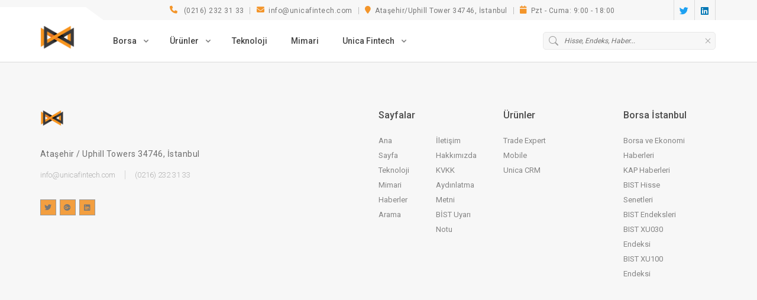

--- FILE ---
content_type: text/html
request_url: https://www.unicafintech.com/news/goldman-sachs-turkiye-icin-cari-islemler-acigi-beklentisini-yukari-yonlu-revize-etti-144632
body_size: 1594
content:
<!doctype html>
<html lang="tr">

<head>
	<title>Goldman Sachs, Türkiye için cari işlemler açığı beklentisini yukarı yönlü revize etti - Unica Fintech</title>
	<meta name="description" content="Goldman Sachs, Temmuz ayında "keskin bir şekilde kötüleştiğini" belirttiği Türkiye'nin 2023 yılı cari işlemler açığı tahminini Salı günü 38 milyar dolardan 43 " />
	<meta name="keywords" content="Dolar, Türkiye, ABD, Goldman Sachs, Merkez Bankası, Dış Ticaret Açığı, Petrol, Wall Street, haberler, borsa haberleri, bist haberleri, finans haberleri, ekonomi haberleri, hisse haberleri, ekonomi haberleri, şirket haberleri" />
	<meta name="Content-Type" content="text/html; charset=UTF-8" />
	<meta name="og:image" content="https://www.unicafintech.com/news/res/ndi5oda4mdc2nq95.jpg" />
	<meta name="twitter:card" content="summary_large_image" />
	<meta name="twitter:description" content="Goldman Sachs, Temmuz ayında "keskin bir şekilde kötüleştiğini" belirttiği Türkiye'nin 2023 yılı cari işlemler açığı tahminini Salı günü 38 milyar dolardan 43 " />
	<meta name="twitter:image" content="https://www.unicafintech.com/news/res/ndi5oda4mdkymq96.jpg?twitter=x" />
	<meta name="twitter:site" content="unicahaber" />
	<meta name="twitter:title" content="Goldman Sachs, Türkiye için cari işlemler açığı beklentisini yukarı yönlü revize etti - Unica Fintech" />
	<meta name="uft:news:description" content="Goldman Sachs, Temmuz ayında "keskin bir şekilde kötüleştiğini" belirttiği Türkiye'nin 2023 yılı cari işlemler açığı tahminini Salı günü 38 milyar dolardan 43 " />
	<meta name="uft:news:images" content="https://www.unicafintech.com/news/res/ndi5oda4mdc2nq95.jpg, https://www.unicafintech.com/news/res/ndi5oda4mdkymq96.jpg" />
	<meta name="uft:news:tags" content="Dolar, Türkiye, ABD, Goldman Sachs, Merkez Bankası, Dış Ticaret Açığı, Petrol, Wall Street" />
	<meta name="uft:news:time" content="2023-09-12 13:54:15.000" />
	<meta name="uft:news:title" content="Goldman Sachs, Türkiye için cari işlemler açığı beklentisini yukarı yönlü revize etti" />
	<meta property="og:description" content="Goldman Sachs, Temmuz ayında "keskin bir şekilde kötüleştiğini" belirttiği Türkiye'nin 2023 yılı cari işlemler açığı tahminini Salı günü 38 milyar dolardan 43 " />
	<meta property="og:image:height" content="300" />
	<meta property="og:image:width" content="600" />
	<meta property="og:locale" content="tr" />
	<meta property="og:site name" content="Unica" />
	<meta property="og:title" content="Goldman Sachs, Türkiye için cari işlemler açığı beklentisini yukarı yönlü revize etti - Unica Fintech" />
	<meta property="og:type" content="website" />
	<meta property="og:url" content="https://www.unicafintech.com/news/goldman-sachs-turkiye-icin-cari-islemler-acigi-beklentisini-yukari-yonlu-revize-etti-144632" />
	<link rel="canonical" href="https://www.unicafintech.com/news/goldman-sachs-turkiye-icin-cari-islemler-acigi-beklentisini-yukari-yonlu-revize-etti-144632"/>
	<script async src="https://www.googletagmanager.com/gtag/js?id=G-C08CC09VBY"></script>
	<script>function gtag() { dataLayer.push(arguments) } window.dataLayer = window.dataLayer || [], gtag("js", new Date), gtag("config", "G-C08CC09VBY")</script>
    <meta charset="utf-8" />
    <script async src="https://www.googletagmanager.com/gtag/js?id=G-C08CC09VBY"></script>
    <script>function gtag() { dataLayer.push(arguments) } window.dataLayer = window.dataLayer || [], gtag("js", new Date), gtag("config", "G-C08CC09VBY")</script>
    <meta name="theme-color" content="#000000" />
    <link rel="icon" type="image/webp"
        href="https://www.unicafintech.com/corporate/assets/images/unica-square-logo.webp">
    <meta name="viewport" content="width=device-width,initial-scale=1" />
    <link rel="preconnect" href="https://fonts.googleapis.com">
    <link rel="preconnect" href="https://fonts.gstatic.com" crossorigin>
    <link href="https://fonts.googleapis.com/css2?family=Poppins:wght@300&display=swap" rel="stylesheet">
    <link href="https://fonts.googleapis.com/css?family=Roboto:300,400,500,700,900" rel="stylesheet">
    <link href="https://www.unicafintech.com/website-header/website-header.css" rel="stylesheet">
    <link rel="stylesheet" href="https://www.unicafintech.com/website-footer/website-footer-style.css">
    <link href="/news/static/css/main.82dcde95.css" rel="stylesheet">
    <script type="application/ld+json">
        {
            "@context": "http://schema.org",
            "@type": "Organization",
            "url": "https://www.unicafintech.com",
            "logo": "https://www.unicafintech.com/corporate/assets/images/unica-square-logo.webp"
        }
        </script>
    <script type="application/ld+json">
            {
                "@context": "https://schema.org",
                "@type": "BreadcrumbList",
                "itemListElement":
                [
                    {
                    "@type": "ListItem",
                    "position": 1,
                    "item":
                    {
                    "type": "Thing",
                    "@id": "https://www.unicafintech.com",
                    "name": "Unica Fintech"
                    }
                    },
                    {
                    "@type": "ListItem",
                    "position": 2,
                    "item":
                    {
                        "type": "Thing",
                        "@id": "https://www.unicafintech.com/news",
                        "name": "Unica Fintech: Borsa ve Finans Haberleri"
                        }
                    }
                ]
            }
        </script>
</head>

<body style="overflow:auto"><noscript>You need to enable JavaScript to run this app.</noscript>
    <div id="website-header"></div>
    <div id="root"></div>
</body>
<script defer="defer" src="https://www.unicafintech.com/website-header/website-header.js"></script>
<script defer="defer" src="/news/static/js/main.83c20de0.js"></script>
<link rel="stylesheet" href="https://www.unicafintech.com/corporate/HTWF/scripts/font-awesome/css/fontawesome.css">
<link rel="stylesheet" href="https://www.unicafintech.com/corporate/HTWF/scripts/font-awesome/css/brands.css">
<link rel="stylesheet" href="https://www.unicafintech.com/corporate/HTWF/scripts/font-awesome/css/solid.css">

</html>

--- FILE ---
content_type: text/css
request_url: https://www.unicafintech.com/website-header/website-header.css
body_size: 2921
content:
body{-webkit-font-smoothing:antialiased;-moz-osx-font-smoothing:grayscale;font-family:-apple-system,BlinkMacSystemFont,Segoe UI,Roboto,Oxygen,Ubuntu,Cantarell,Fira Sans,Droid Sans,Helvetica Neue,sans-serif;margin:0}code{font-family:source-code-pro,Menlo,Monaco,Consolas,Courier New,monospace}.App{text-align:center}.App-logo{height:40vmin;pointer-events:none}@media (prefers-reduced-motion:no-preference){.App-logo{-webkit-animation:App-logo-spin 20s linear infinite;animation:App-logo-spin 20s linear infinite}}.App-header{align-items:center;background-color:#282c34;color:#fff;display:flex;flex-direction:column;font-size:calc(10px + 2vmin);justify-content:center;min-height:100vh}.App-link{color:#61dafb}@-webkit-keyframes App-logo-spin{0%{-webkit-transform:rotate(0deg);transform:rotate(0deg)}to{-webkit-transform:rotate(1turn);transform:rotate(1turn)}}@keyframes App-logo-spin{0%{-webkit-transform:rotate(0deg);transform:rotate(0deg)}to{-webkit-transform:rotate(1turn);transform:rotate(1turn)}}.header-search-main-container{color:#545454;position:relative;z-index:3000}.header-search-input{--webkit-box-sizing:content-box!important;background-color:var(--headerBg);border:.5px solid #e8e8e8;border-radius:5px;box-sizing:initial!important;font-family:Roboto;font-size:12px;font-weight:400;padding:7px 35px;width:220px}.header-search-input:focus{border:.5px solid #e8e8e8;outline:none}.h-search-container{align-items:center;display:flex;font-size:16px;left:10px;position:absolute;top:50%;-webkit-transform:translateY(-50%);transform:translateY(-50%)}.light-search-icon-color{color:#9c9c9c}.dark-search-icon-color{color:#4b4b4b}.h-search-clear{align-items:center;cursor:pointer;display:flex;font-size:16px;position:absolute;right:5px;top:50%;-webkit-transform:translateY(-50%);transform:translateY(-50%)}.h-search-result-container{background-color:#fff;box-shadow:0 0 5px #d6d6d6;color:#717171;font-size:12px;max-width:-webkit-max-content;max-width:max-content;min-width:100%;position:absolute;right:0;top:calc(100% + 1px);width:100%}.h-search-result{max-height:300px;overflow-y:auto}.h-search-result-element{border-bottom:1px solid #ebebeb;color:inherit;cursor:pointer;display:flex;flex-direction:column;height:60px;justify-content:center;padding:0 10px;text-decoration:none}.h-search-result-show-more{align-items:center;background-color:var(--headerBg);display:flex;justify-content:center}.h-search-news-description{-webkit-box-orient:vertical;-ms-box-orient:vertical;box-orient:vertical;-webkit-line-clamp:1;-moz-line-clamp:1;-ms-line-clamp:1;line-clamp:1;display:-webkit-box;font-size:13px;overflow:hidden;word-break:normal}.h-news-search-news-time{font-size:9px;font-weight:500;padding-top:7px;text-align:end}.h-search-result-element:hover{background-color:#383e42;color:#fff}.h-search-description{font-size:10px;font-weight:400}.h-search-name{font-size:13px;font-weight:500}.h-font-size-13{font-size:13px}.h-text-italic{font-style:italic}.h-text-normal{color:#545454;font-style:normal}::-webkit-scrollbar-track{background-color:#f5f5f5;border-radius:5px;-webkit-box-shadow:inset 0 0 6px rgba(0,0,0,.3)}::-webkit-scrollbar{background-color:#fff;width:8px}::-webkit-scrollbar-thumb{background-color:#bbb;border-radius:5px;-webkit-box-shadow:inset 0 0 6px rgba(0,0,0,.3)}.self-invisible{display:none}:root{--unicaOrange:#f38a13;--headerBg:#f7f7f7;--hamburgerColor:#4c4c4c;--infoColor:#7b7b7b;--iconColor:#696969}a{text-decoration:none}.column{align-items:center;display:flex}.fill-container{height:100%}.stretch-items{align-items:stretch}.fill-height-width{height:100%;width:100%}.header-twitter-color{color:#1da1f2}.header-linkedin-color{color:#0077b5}.column-between{justify-content:space-between}.margin-right{margin-right:30px}.h-margin-left-45{margin-left:45px}.padding-container{padding:10px}.header-container{-webkit-text-size-adjust:100%;-webkit-tap-highlight-color:rgba(0,0,0,0);background-color:#fff;border-bottom:1px solid #ececec;color:#3d3d3d;font-family:Roboto,Helvetica,Arial,sans-serif;height:104px;line-height:1.42857143;position:relative;z-index:2000}.container-padding{padding:0 15px}.content-header-container{margin:auto;max-width:1170px;z-index:1}.thin-colored-bar-left{height:12px}.thin-colored-bar-left,.thin-colored-bar-right{background-color:#f7f7f7;background-color:var(--headerBg);flex:1 1}.thin-colored-bar-right{height:100%}.info-bar-container{background-color:#f7f7f7;background-color:var(--headerBg);-webkit-clip-path:polygon(0 0,100% 0,100% 100%,120px 100%,90px 12px,0 12px);clip-path:polygon(0 0,100% 0,100% 100%,120px 100%,90px 12px,0 12px);height:100%;padding-left:207.5px}.info-pad{align-items:center;display:flex;height:100%;justify-content:space-between}.content-pad,.info-pad{padding:0 15px}.sticky{height:-webkit-max-content;height:max-content;left:0;position:fixed;top:0;width:100%}.sticky-container{height:70px}.sticky-logo-container{left:2px;position:relative;top:15px}.invisible-container{display:none!important}.top-bar{cursor:default;display:flex;flex:1 1;height:34px}.bottom-bar{height:70px;justify-content:space-between}.bottom-bar,.social-info-bar{align-items:center;display:flex}.info-bar,.social-info-bar{height:100%;width:-webkit-max-content;width:max-content}.info-bar{align-items:center;display:flex;font-size:12px;padding-top:3px}.element-info{background-color:initial;color:#696969!important;color:var(--iconColor)!important;display:flex;letter-spacing:.5px;line-height:1.42857143;opacity:.9;padding:0 8.9px 0 9px;text-decoration:none;transition:all .5s}.info-text{color:#696969;color:var(--iconColor);font-size:12px;font-weight:400;letter-spacing:.5px;position:relative}.info-icon{color:#f38a13;color:var(--unicaOrange);font-size:13px;font-weight:900;line-height:1;margin-right:7px}.social-icon-container{align-items:center;background:transparent;border-right:1px solid #dbdbdb;color:#696969;color:var(--iconColor);cursor:pointer;display:flex;font-weight:300;height:100%;line-height:1.42;outline:none;transition:all .5s}.social-icon-container:hover{background-color:#1f1f1f0d}.social-icon-first{border-left:1px solid #dbdbdb;width:33.5px}.social-icon{cursor:pointer;display:block;float:left;font-size:15px;font-weight:400;line-height:33px;padding-top:1px;text-align:center;-webkit-transform:translate(-.3px,.5px);transform:translate(-.3px,.5px);width:34.5px}.logo-position{left:-3px;position:relative;top:-6.3px}.img-link-wrap,.logo-container{max-height:100%}.logo-img{height:39.99px;vertical-align:middle;width:59.88px}.nav-tab-margin{height:100%;margin-left:61.5px}.nav-tab-container{display:flex;height:100%;-webkit-transform:translateY(.5px);transform:translateY(.5px)}.nav-tab-element{align-items:center;display:flex;flex:1 1;height:100%;position:relative}.nav-tab-text{align-items:center;cursor:pointer;display:block;flex:1 1}.nav-tab-href-text{color:#444!important;display:inline;font-size:14px;font-weight:500;letter-spacing:normal;line-height:20px;opacity:1!important;text-decoration-color:#414141!important;text-decoration-line:none;text-decoration-style:solid;width:-webkit-max-content;width:max-content;width:100%}.nav-tab-down-text{align-items:center;background-color:initial;color:#525252!important;display:flex;font-size:14px;font-weight:400;gap:7px;line-height:1.428;padding:10px 20px;width:100%}.font-weight-normal{font-weight:400}.nav-tab-text:after{align-items:center;border-bottom:2px solid #f38a13;border-bottom:2px solid var(--unicaOrange);content:"";display:flex;position:relative;-webkit-transform:scaleX(0);transform:scaleX(0);transition:-webkit-transform .25s ease-in-out;transition:transform .25s ease-in-out;transition:transform .25s ease-in-out,-webkit-transform .25s ease-in-out}.nav-tab-text:hover:after{-webkit-transform:scaleX(1);transform:scaleX(1)}.nav-tab{height:100%;margin-right:40px}.header-margin-r-10{margin-right:10.5px}.nav-down-container{background-color:#fff;border:1px solid #eaeaea;border-radius:3px;left:-15px;position:absolute;top:100%;width:-webkit-max-content;width:max-content}.direction-icon{color:#7d7d7d;display:inline-block;font-size:16px;left:8px;top:4px}.direction-icon,.nav-down-container-element{position:relative}.nav-down-container-element .nav-content{align-items:center;display:flex;gap:10px;justify-content:space-between}.nav-down-children-container{padding-left:20px}.nav-down-children-sub-menu{background-color:#fff;border:1px solid #eaeaea;left:calc(100% + 1px);min-width:-webkit-max-content;min-width:max-content;position:absolute;top:0}.language-container{cursor:pointer;display:flex;font-size:12px;font-weight:500;height:100%;padding-right:3px;position:relative}.down-language-container{align-items:center;display:flex;margin:10px}.language-label{color:#555;font-size:14px;font-weight:500;letter-spacing:normal;line-height:20px;margin-left:5.5px}.flag-icon{height:auto;width:18px}.empty-left,.empty-right{background-color:#f7f7f7;background-color:var(--headerBg);height:10px;width:100%}.hamburger-container{align-items:center;cursor:pointer;display:flex;justify-content:space-between}.inline-border{background-color:#bebebe;border:0;display:inline-block;height:12px;margin:0 2.3px 0 0;padding:0;-webkit-transform:translate(1px,-1px);transform:translate(1px,-1px);width:1px}.hamburger-icon{color:#f38a13;color:var(--unicaOrange);font-size:25px;line-height:23px}.mobile-container{display:none}@media screen and (max-width:968px){.sticky{height:-webkit-max-content;height:max-content;left:0;padding:0;position:fixed;top:0;width:100%}.web-usage{display:none}.header-container{height:-webkit-max-content;height:max-content}.top-bar{display:none!important}.content-container{margin:auto;max-width:780px;width:100%}.bottom-bar{display:none}.header-search-input{width:calc(100vw - 120px)}.mobile-container{display:block;padding:10px;position:relative}.nav-down-children-sub-menu{background-color:initial;border-width:0;left:0;padding-left:20px;position:relative;top:0}.mobile-down-container{-webkit-animation:dropDown .1s ease-in-out;animation:dropDown .1s ease-in-out;background-color:#fff;height:calc(100vh - 150px);left:0;overflow:auto;position:absolute;top:66px;width:100%}.nav-tab-container{flex-direction:column}.nav-tab{padding:10px 0;width:-webkit-max-content;width:max-content}.nav-tab-element{display:block;height:100%;position:relative;width:100%}.nav-down-container{background-color:#fff;border:none;box-shadow:none;left:10px;position:relative;top:0}}@media (max-width:1200px){.info-bar-container{padding-left:120px}}@media (max-width:992px){.info-bar{font-size:9px}}@media (min-width:768px){.content-container{margin:auto;width:750px}}@media (min-width:992px){.content-container{margin:auto;width:970px}}@media (min-width:1200px){.content-container{margin:auto;width:1170px}}@-webkit-keyframes dropDown{0%{height:0}25%{height:25%}50%{height:50%}75%{height:75%}to{height:100%}}@keyframes dropDown{0%{height:0}25%{height:25%}50%{height:50%}75%{height:75%}to{height:100%}}
/*# sourceMappingURL=main.a2dad31c.css.map*/

--- FILE ---
content_type: text/javascript
request_url: https://www.unicafintech.com/website-header/website-header.js
body_size: 222534
content:
/*! For license information please see main.c3290de3.js.LICENSE.txt */
!function(){"use strict";var e={110:function(e,n,t){var r=t(309),a={childContextTypes:!0,contextType:!0,contextTypes:!0,defaultProps:!0,displayName:!0,getDefaultProps:!0,getDerivedStateFromError:!0,getDerivedStateFromProps:!0,mixins:!0,propTypes:!0,type:!0},o={name:!0,length:!0,prototype:!0,caller:!0,callee:!0,arguments:!0,arity:!0},i={$$typeof:!0,compare:!0,defaultProps:!0,displayName:!0,propTypes:!0,type:!0},l={};function u(e){return r.isMemo(e)?i:l[e.$$typeof]||a}l[r.ForwardRef]={$$typeof:!0,render:!0,defaultProps:!0,displayName:!0,propTypes:!0},l[r.Memo]=i;var s=Object.defineProperty,c=Object.getOwnPropertyNames,f=Object.getOwnPropertySymbols,d=Object.getOwnPropertyDescriptor,p=Object.getPrototypeOf,h=Object.prototype;e.exports=function e(n,t,r){if("string"!==typeof t){if(h){var a=p(t);a&&a!==h&&e(n,a,r)}var i=c(t);f&&(i=i.concat(f(t)));for(var l=u(n),m=u(t),v=0;v<i.length;++v){var y=i[v];if(!o[y]&&(!r||!r[y])&&(!m||!m[y])&&(!l||!l[y])){var g=d(t,y);try{s(n,y,g)}catch(b){}}}}return n}},746:function(e,n){var t="function"===typeof Symbol&&Symbol.for,r=t?Symbol.for("react.element"):60103,a=t?Symbol.for("react.portal"):60106,o=t?Symbol.for("react.fragment"):60107,i=t?Symbol.for("react.strict_mode"):60108,l=t?Symbol.for("react.profiler"):60114,u=t?Symbol.for("react.provider"):60109,s=t?Symbol.for("react.context"):60110,c=t?Symbol.for("react.async_mode"):60111,f=t?Symbol.for("react.concurrent_mode"):60111,d=t?Symbol.for("react.forward_ref"):60112,p=t?Symbol.for("react.suspense"):60113,h=t?Symbol.for("react.suspense_list"):60120,m=t?Symbol.for("react.memo"):60115,v=t?Symbol.for("react.lazy"):60116,y=t?Symbol.for("react.block"):60121,g=t?Symbol.for("react.fundamental"):60117,b=t?Symbol.for("react.responder"):60118,w=t?Symbol.for("react.scope"):60119;function S(e){if("object"===typeof e&&null!==e){var n=e.$$typeof;switch(n){case r:switch(e=e.type){case c:case f:case o:case l:case i:case p:return e;default:switch(e=e&&e.$$typeof){case s:case d:case v:case m:case u:return e;default:return n}}case a:return n}}}function k(e){return S(e)===f}n.AsyncMode=c,n.ConcurrentMode=f,n.ContextConsumer=s,n.ContextProvider=u,n.Element=r,n.ForwardRef=d,n.Fragment=o,n.Lazy=v,n.Memo=m,n.Portal=a,n.Profiler=l,n.StrictMode=i,n.Suspense=p,n.isAsyncMode=function(e){return k(e)||S(e)===c},n.isConcurrentMode=k,n.isContextConsumer=function(e){return S(e)===s},n.isContextProvider=function(e){return S(e)===u},n.isElement=function(e){return"object"===typeof e&&null!==e&&e.$$typeof===r},n.isForwardRef=function(e){return S(e)===d},n.isFragment=function(e){return S(e)===o},n.isLazy=function(e){return S(e)===v},n.isMemo=function(e){return S(e)===m},n.isPortal=function(e){return S(e)===a},n.isProfiler=function(e){return S(e)===l},n.isStrictMode=function(e){return S(e)===i},n.isSuspense=function(e){return S(e)===p},n.isValidElementType=function(e){return"string"===typeof e||"function"===typeof e||e===o||e===f||e===l||e===i||e===p||e===h||"object"===typeof e&&null!==e&&(e.$$typeof===v||e.$$typeof===m||e.$$typeof===u||e.$$typeof===s||e.$$typeof===d||e.$$typeof===g||e.$$typeof===b||e.$$typeof===w||e.$$typeof===y)},n.typeOf=S},309:function(e,n,t){e.exports=t(746)},463:function(e,n,t){var r=t(791),a=t(296);function o(e){for(var n="https://reactjs.org/docs/error-decoder.html?invariant="+e,t=1;t<arguments.length;t++)n+="&args[]="+encodeURIComponent(arguments[t]);return"Minified React error #"+e+"; visit "+n+" for the full message or use the non-minified dev environment for full errors and additional helpful warnings."}var i=new Set,l={};function u(e,n){s(e,n),s(e+"Capture",n)}function s(e,n){for(l[e]=n,e=0;e<n.length;e++)i.add(n[e])}var c=!("undefined"===typeof window||"undefined"===typeof window.document||"undefined"===typeof window.document.createElement),f=Object.prototype.hasOwnProperty,d=/^[:A-Z_a-z\u00C0-\u00D6\u00D8-\u00F6\u00F8-\u02FF\u0370-\u037D\u037F-\u1FFF\u200C-\u200D\u2070-\u218F\u2C00-\u2FEF\u3001-\uD7FF\uF900-\uFDCF\uFDF0-\uFFFD][:A-Z_a-z\u00C0-\u00D6\u00D8-\u00F6\u00F8-\u02FF\u0370-\u037D\u037F-\u1FFF\u200C-\u200D\u2070-\u218F\u2C00-\u2FEF\u3001-\uD7FF\uF900-\uFDCF\uFDF0-\uFFFD\-.0-9\u00B7\u0300-\u036F\u203F-\u2040]*$/,p={},h={};function m(e,n,t,r,a,o,i){this.acceptsBooleans=2===n||3===n||4===n,this.attributeName=r,this.attributeNamespace=a,this.mustUseProperty=t,this.propertyName=e,this.type=n,this.sanitizeURL=o,this.removeEmptyString=i}var v={};"children dangerouslySetInnerHTML defaultValue defaultChecked innerHTML suppressContentEditableWarning suppressHydrationWarning style".split(" ").forEach((function(e){v[e]=new m(e,0,!1,e,null,!1,!1)})),[["acceptCharset","accept-charset"],["className","class"],["htmlFor","for"],["httpEquiv","http-equiv"]].forEach((function(e){var n=e[0];v[n]=new m(n,1,!1,e[1],null,!1,!1)})),["contentEditable","draggable","spellCheck","value"].forEach((function(e){v[e]=new m(e,2,!1,e.toLowerCase(),null,!1,!1)})),["autoReverse","externalResourcesRequired","focusable","preserveAlpha"].forEach((function(e){v[e]=new m(e,2,!1,e,null,!1,!1)})),"allowFullScreen async autoFocus autoPlay controls default defer disabled disablePictureInPicture disableRemotePlayback formNoValidate hidden loop noModule noValidate open playsInline readOnly required reversed scoped seamless itemScope".split(" ").forEach((function(e){v[e]=new m(e,3,!1,e.toLowerCase(),null,!1,!1)})),["checked","multiple","muted","selected"].forEach((function(e){v[e]=new m(e,3,!0,e,null,!1,!1)})),["capture","download"].forEach((function(e){v[e]=new m(e,4,!1,e,null,!1,!1)})),["cols","rows","size","span"].forEach((function(e){v[e]=new m(e,6,!1,e,null,!1,!1)})),["rowSpan","start"].forEach((function(e){v[e]=new m(e,5,!1,e.toLowerCase(),null,!1,!1)}));var y=/[\-:]([a-z])/g;function g(e){return e[1].toUpperCase()}function b(e,n,t,r){var a=v.hasOwnProperty(n)?v[n]:null;(null!==a?0!==a.type:r||!(2<n.length)||"o"!==n[0]&&"O"!==n[0]||"n"!==n[1]&&"N"!==n[1])&&(function(e,n,t,r){if(null===n||"undefined"===typeof n||function(e,n,t,r){if(null!==t&&0===t.type)return!1;switch(typeof n){case"function":case"symbol":return!0;case"boolean":return!r&&(null!==t?!t.acceptsBooleans:"data-"!==(e=e.toLowerCase().slice(0,5))&&"aria-"!==e);default:return!1}}(e,n,t,r))return!0;if(r)return!1;if(null!==t)switch(t.type){case 3:return!n;case 4:return!1===n;case 5:return isNaN(n);case 6:return isNaN(n)||1>n}return!1}(n,t,a,r)&&(t=null),r||null===a?function(e){return!!f.call(h,e)||!f.call(p,e)&&(d.test(e)?h[e]=!0:(p[e]=!0,!1))}(n)&&(null===t?e.removeAttribute(n):e.setAttribute(n,""+t)):a.mustUseProperty?e[a.propertyName]=null===t?3!==a.type&&"":t:(n=a.attributeName,r=a.attributeNamespace,null===t?e.removeAttribute(n):(t=3===(a=a.type)||4===a&&!0===t?"":""+t,r?e.setAttributeNS(r,n,t):e.setAttribute(n,t))))}"accent-height alignment-baseline arabic-form baseline-shift cap-height clip-path clip-rule color-interpolation color-interpolation-filters color-profile color-rendering dominant-baseline enable-background fill-opacity fill-rule flood-color flood-opacity font-family font-size font-size-adjust font-stretch font-style font-variant font-weight glyph-name glyph-orientation-horizontal glyph-orientation-vertical horiz-adv-x horiz-origin-x image-rendering letter-spacing lighting-color marker-end marker-mid marker-start overline-position overline-thickness paint-order panose-1 pointer-events rendering-intent shape-rendering stop-color stop-opacity strikethrough-position strikethrough-thickness stroke-dasharray stroke-dashoffset stroke-linecap stroke-linejoin stroke-miterlimit stroke-opacity stroke-width text-anchor text-decoration text-rendering underline-position underline-thickness unicode-bidi unicode-range units-per-em v-alphabetic v-hanging v-ideographic v-mathematical vector-effect vert-adv-y vert-origin-x vert-origin-y word-spacing writing-mode xmlns:xlink x-height".split(" ").forEach((function(e){var n=e.replace(y,g);v[n]=new m(n,1,!1,e,null,!1,!1)})),"xlink:actuate xlink:arcrole xlink:role xlink:show xlink:title xlink:type".split(" ").forEach((function(e){var n=e.replace(y,g);v[n]=new m(n,1,!1,e,"http://www.w3.org/1999/xlink",!1,!1)})),["xml:base","xml:lang","xml:space"].forEach((function(e){var n=e.replace(y,g);v[n]=new m(n,1,!1,e,"http://www.w3.org/XML/1998/namespace",!1,!1)})),["tabIndex","crossOrigin"].forEach((function(e){v[e]=new m(e,1,!1,e.toLowerCase(),null,!1,!1)})),v.xlinkHref=new m("xlinkHref",1,!1,"xlink:href","http://www.w3.org/1999/xlink",!0,!1),["src","href","action","formAction"].forEach((function(e){v[e]=new m(e,1,!1,e.toLowerCase(),null,!0,!0)}));var w=r.__SECRET_INTERNALS_DO_NOT_USE_OR_YOU_WILL_BE_FIRED,S=Symbol.for("react.element"),k=Symbol.for("react.portal"),E=Symbol.for("react.fragment"),x=Symbol.for("react.strict_mode"),C=Symbol.for("react.profiler"),N=Symbol.for("react.provider"),_=Symbol.for("react.context"),O=Symbol.for("react.forward_ref"),P=Symbol.for("react.suspense"),T=Symbol.for("react.suspense_list"),j=Symbol.for("react.memo"),R=Symbol.for("react.lazy");Symbol.for("react.scope"),Symbol.for("react.debug_trace_mode");var L=Symbol.for("react.offscreen");Symbol.for("react.legacy_hidden"),Symbol.for("react.cache"),Symbol.for("react.tracing_marker");var z=Symbol.iterator;function M(e){return null===e||"object"!==typeof e?null:"function"===typeof(e=z&&e[z]||e["@@iterator"])?e:null}var A,F=Object.assign;function I(e){if(void 0===A)try{throw Error()}catch(t){var n=t.stack.trim().match(/\n( *(at )?)/);A=n&&n[1]||""}return"\n"+A+e}var D=!1;function U(e,n){if(!e||D)return"";D=!0;var t=Error.prepareStackTrace;Error.prepareStackTrace=void 0;try{if(n)if(n=function(){throw Error()},Object.defineProperty(n.prototype,"props",{set:function(){throw Error()}}),"object"===typeof Reflect&&Reflect.construct){try{Reflect.construct(n,[])}catch(s){var r=s}Reflect.construct(e,[],n)}else{try{n.call()}catch(s){r=s}e.call(n.prototype)}else{try{throw Error()}catch(s){r=s}e()}}catch(s){if(s&&r&&"string"===typeof s.stack){for(var a=s.stack.split("\n"),o=r.stack.split("\n"),i=a.length-1,l=o.length-1;1<=i&&0<=l&&a[i]!==o[l];)l--;for(;1<=i&&0<=l;i--,l--)if(a[i]!==o[l]){if(1!==i||1!==l)do{if(i--,0>--l||a[i]!==o[l]){var u="\n"+a[i].replace(" at new "," at ");return e.displayName&&u.includes("<anonymous>")&&(u=u.replace("<anonymous>",e.displayName)),u}}while(1<=i&&0<=l);break}}}finally{D=!1,Error.prepareStackTrace=t}return(e=e?e.displayName||e.name:"")?I(e):""}function B(e){switch(e.tag){case 5:return I(e.type);case 16:return I("Lazy");case 13:return I("Suspense");case 19:return I("SuspenseList");case 0:case 2:case 15:return e=U(e.type,!1);case 11:return e=U(e.type.render,!1);case 1:return e=U(e.type,!0);default:return""}}function H(e){if(null==e)return null;if("function"===typeof e)return e.displayName||e.name||null;if("string"===typeof e)return e;switch(e){case E:return"Fragment";case k:return"Portal";case C:return"Profiler";case x:return"StrictMode";case P:return"Suspense";case T:return"SuspenseList"}if("object"===typeof e)switch(e.$$typeof){case _:return(e.displayName||"Context")+".Consumer";case N:return(e._context.displayName||"Context")+".Provider";case O:var n=e.render;return(e=e.displayName)||(e=""!==(e=n.displayName||n.name||"")?"ForwardRef("+e+")":"ForwardRef"),e;case j:return null!==(n=e.displayName||null)?n:H(e.type)||"Memo";case R:n=e._payload,e=e._init;try{return H(e(n))}catch(t){}}return null}function V(e){var n=e.type;switch(e.tag){case 24:return"Cache";case 9:return(n.displayName||"Context")+".Consumer";case 10:return(n._context.displayName||"Context")+".Provider";case 18:return"DehydratedFragment";case 11:return e=(e=n.render).displayName||e.name||"",n.displayName||(""!==e?"ForwardRef("+e+")":"ForwardRef");case 7:return"Fragment";case 5:return n;case 4:return"Portal";case 3:return"Root";case 6:return"Text";case 16:return H(n);case 8:return n===x?"StrictMode":"Mode";case 22:return"Offscreen";case 12:return"Profiler";case 21:return"Scope";case 13:return"Suspense";case 19:return"SuspenseList";case 25:return"TracingMarker";case 1:case 0:case 17:case 2:case 14:case 15:if("function"===typeof n)return n.displayName||n.name||null;if("string"===typeof n)return n}return null}function $(e){switch(typeof e){case"boolean":case"number":case"string":case"undefined":case"object":return e;default:return""}}function W(e){var n=e.type;return(e=e.nodeName)&&"input"===e.toLowerCase()&&("checkbox"===n||"radio"===n)}function q(e){e._valueTracker||(e._valueTracker=function(e){var n=W(e)?"checked":"value",t=Object.getOwnPropertyDescriptor(e.constructor.prototype,n),r=""+e[n];if(!e.hasOwnProperty(n)&&"undefined"!==typeof t&&"function"===typeof t.get&&"function"===typeof t.set){var a=t.get,o=t.set;return Object.defineProperty(e,n,{configurable:!0,get:function(){return a.call(this)},set:function(e){r=""+e,o.call(this,e)}}),Object.defineProperty(e,n,{enumerable:t.enumerable}),{getValue:function(){return r},setValue:function(e){r=""+e},stopTracking:function(){e._valueTracker=null,delete e[n]}}}}(e))}function K(e){if(!e)return!1;var n=e._valueTracker;if(!n)return!0;var t=n.getValue(),r="";return e&&(r=W(e)?e.checked?"true":"false":e.value),(e=r)!==t&&(n.setValue(e),!0)}function Q(e){if("undefined"===typeof(e=e||("undefined"!==typeof document?document:void 0)))return null;try{return e.activeElement||e.body}catch(n){return e.body}}function G(e,n){var t=n.checked;return F({},n,{defaultChecked:void 0,defaultValue:void 0,value:void 0,checked:null!=t?t:e._wrapperState.initialChecked})}function X(e,n){var t=null==n.defaultValue?"":n.defaultValue,r=null!=n.checked?n.checked:n.defaultChecked;t=$(null!=n.value?n.value:t),e._wrapperState={initialChecked:r,initialValue:t,controlled:"checkbox"===n.type||"radio"===n.type?null!=n.checked:null!=n.value}}function Y(e,n){null!=(n=n.checked)&&b(e,"checked",n,!1)}function J(e,n){Y(e,n);var t=$(n.value),r=n.type;if(null!=t)"number"===r?(0===t&&""===e.value||e.value!=t)&&(e.value=""+t):e.value!==""+t&&(e.value=""+t);else if("submit"===r||"reset"===r)return void e.removeAttribute("value");n.hasOwnProperty("value")?ee(e,n.type,t):n.hasOwnProperty("defaultValue")&&ee(e,n.type,$(n.defaultValue)),null==n.checked&&null!=n.defaultChecked&&(e.defaultChecked=!!n.defaultChecked)}function Z(e,n,t){if(n.hasOwnProperty("value")||n.hasOwnProperty("defaultValue")){var r=n.type;if(!("submit"!==r&&"reset"!==r||void 0!==n.value&&null!==n.value))return;n=""+e._wrapperState.initialValue,t||n===e.value||(e.value=n),e.defaultValue=n}""!==(t=e.name)&&(e.name=""),e.defaultChecked=!!e._wrapperState.initialChecked,""!==t&&(e.name=t)}function ee(e,n,t){"number"===n&&Q(e.ownerDocument)===e||(null==t?e.defaultValue=""+e._wrapperState.initialValue:e.defaultValue!==""+t&&(e.defaultValue=""+t))}var ne=Array.isArray;function te(e,n,t,r){if(e=e.options,n){n={};for(var a=0;a<t.length;a++)n["$"+t[a]]=!0;for(t=0;t<e.length;t++)a=n.hasOwnProperty("$"+e[t].value),e[t].selected!==a&&(e[t].selected=a),a&&r&&(e[t].defaultSelected=!0)}else{for(t=""+$(t),n=null,a=0;a<e.length;a++){if(e[a].value===t)return e[a].selected=!0,void(r&&(e[a].defaultSelected=!0));null!==n||e[a].disabled||(n=e[a])}null!==n&&(n.selected=!0)}}function re(e,n){if(null!=n.dangerouslySetInnerHTML)throw Error(o(91));return F({},n,{value:void 0,defaultValue:void 0,children:""+e._wrapperState.initialValue})}function ae(e,n){var t=n.value;if(null==t){if(t=n.children,n=n.defaultValue,null!=t){if(null!=n)throw Error(o(92));if(ne(t)){if(1<t.length)throw Error(o(93));t=t[0]}n=t}null==n&&(n=""),t=n}e._wrapperState={initialValue:$(t)}}function oe(e,n){var t=$(n.value),r=$(n.defaultValue);null!=t&&((t=""+t)!==e.value&&(e.value=t),null==n.defaultValue&&e.defaultValue!==t&&(e.defaultValue=t)),null!=r&&(e.defaultValue=""+r)}function ie(e){var n=e.textContent;n===e._wrapperState.initialValue&&""!==n&&null!==n&&(e.value=n)}function le(e){switch(e){case"svg":return"http://www.w3.org/2000/svg";case"math":return"http://www.w3.org/1998/Math/MathML";default:return"http://www.w3.org/1999/xhtml"}}function ue(e,n){return null==e||"http://www.w3.org/1999/xhtml"===e?le(n):"http://www.w3.org/2000/svg"===e&&"foreignObject"===n?"http://www.w3.org/1999/xhtml":e}var se,ce,fe=(ce=function(e,n){if("http://www.w3.org/2000/svg"!==e.namespaceURI||"innerHTML"in e)e.innerHTML=n;else{for((se=se||document.createElement("div")).innerHTML="<svg>"+n.valueOf().toString()+"</svg>",n=se.firstChild;e.firstChild;)e.removeChild(e.firstChild);for(;n.firstChild;)e.appendChild(n.firstChild)}},"undefined"!==typeof MSApp&&MSApp.execUnsafeLocalFunction?function(e,n,t,r){MSApp.execUnsafeLocalFunction((function(){return ce(e,n)}))}:ce);function de(e,n){if(n){var t=e.firstChild;if(t&&t===e.lastChild&&3===t.nodeType)return void(t.nodeValue=n)}e.textContent=n}var pe={animationIterationCount:!0,aspectRatio:!0,borderImageOutset:!0,borderImageSlice:!0,borderImageWidth:!0,boxFlex:!0,boxFlexGroup:!0,boxOrdinalGroup:!0,columnCount:!0,columns:!0,flex:!0,flexGrow:!0,flexPositive:!0,flexShrink:!0,flexNegative:!0,flexOrder:!0,gridArea:!0,gridRow:!0,gridRowEnd:!0,gridRowSpan:!0,gridRowStart:!0,gridColumn:!0,gridColumnEnd:!0,gridColumnSpan:!0,gridColumnStart:!0,fontWeight:!0,lineClamp:!0,lineHeight:!0,opacity:!0,order:!0,orphans:!0,tabSize:!0,widows:!0,zIndex:!0,zoom:!0,fillOpacity:!0,floodOpacity:!0,stopOpacity:!0,strokeDasharray:!0,strokeDashoffset:!0,strokeMiterlimit:!0,strokeOpacity:!0,strokeWidth:!0},he=["Webkit","ms","Moz","O"];function me(e,n,t){return null==n||"boolean"===typeof n||""===n?"":t||"number"!==typeof n||0===n||pe.hasOwnProperty(e)&&pe[e]?(""+n).trim():n+"px"}function ve(e,n){for(var t in e=e.style,n)if(n.hasOwnProperty(t)){var r=0===t.indexOf("--"),a=me(t,n[t],r);"float"===t&&(t="cssFloat"),r?e.setProperty(t,a):e[t]=a}}Object.keys(pe).forEach((function(e){he.forEach((function(n){n=n+e.charAt(0).toUpperCase()+e.substring(1),pe[n]=pe[e]}))}));var ye=F({menuitem:!0},{area:!0,base:!0,br:!0,col:!0,embed:!0,hr:!0,img:!0,input:!0,keygen:!0,link:!0,meta:!0,param:!0,source:!0,track:!0,wbr:!0});function ge(e,n){if(n){if(ye[e]&&(null!=n.children||null!=n.dangerouslySetInnerHTML))throw Error(o(137,e));if(null!=n.dangerouslySetInnerHTML){if(null!=n.children)throw Error(o(60));if("object"!==typeof n.dangerouslySetInnerHTML||!("__html"in n.dangerouslySetInnerHTML))throw Error(o(61))}if(null!=n.style&&"object"!==typeof n.style)throw Error(o(62))}}function be(e,n){if(-1===e.indexOf("-"))return"string"===typeof n.is;switch(e){case"annotation-xml":case"color-profile":case"font-face":case"font-face-src":case"font-face-uri":case"font-face-format":case"font-face-name":case"missing-glyph":return!1;default:return!0}}var we=null;function Se(e){return(e=e.target||e.srcElement||window).correspondingUseElement&&(e=e.correspondingUseElement),3===e.nodeType?e.parentNode:e}var ke=null,Ee=null,xe=null;function Ce(e){if(e=ba(e)){if("function"!==typeof ke)throw Error(o(280));var n=e.stateNode;n&&(n=Sa(n),ke(e.stateNode,e.type,n))}}function Ne(e){Ee?xe?xe.push(e):xe=[e]:Ee=e}function _e(){if(Ee){var e=Ee,n=xe;if(xe=Ee=null,Ce(e),n)for(e=0;e<n.length;e++)Ce(n[e])}}function Oe(e,n){return e(n)}function Pe(){}var Te=!1;function je(e,n,t){if(Te)return e(n,t);Te=!0;try{return Oe(e,n,t)}finally{Te=!1,(null!==Ee||null!==xe)&&(Pe(),_e())}}function Re(e,n){var t=e.stateNode;if(null===t)return null;var r=Sa(t);if(null===r)return null;t=r[n];e:switch(n){case"onClick":case"onClickCapture":case"onDoubleClick":case"onDoubleClickCapture":case"onMouseDown":case"onMouseDownCapture":case"onMouseMove":case"onMouseMoveCapture":case"onMouseUp":case"onMouseUpCapture":case"onMouseEnter":(r=!r.disabled)||(r=!("button"===(e=e.type)||"input"===e||"select"===e||"textarea"===e)),e=!r;break e;default:e=!1}if(e)return null;if(t&&"function"!==typeof t)throw Error(o(231,n,typeof t));return t}var Le=!1;if(c)try{var ze={};Object.defineProperty(ze,"passive",{get:function(){Le=!0}}),window.addEventListener("test",ze,ze),window.removeEventListener("test",ze,ze)}catch(ce){Le=!1}function Me(e,n,t,r,a,o,i,l,u){var s=Array.prototype.slice.call(arguments,3);try{n.apply(t,s)}catch(c){this.onError(c)}}var Ae=!1,Fe=null,Ie=!1,De=null,Ue={onError:function(e){Ae=!0,Fe=e}};function Be(e,n,t,r,a,o,i,l,u){Ae=!1,Fe=null,Me.apply(Ue,arguments)}function He(e){var n=e,t=e;if(e.alternate)for(;n.return;)n=n.return;else{e=n;do{0!==(4098&(n=e).flags)&&(t=n.return),e=n.return}while(e)}return 3===n.tag?t:null}function Ve(e){if(13===e.tag){var n=e.memoizedState;if(null===n&&(null!==(e=e.alternate)&&(n=e.memoizedState)),null!==n)return n.dehydrated}return null}function $e(e){if(He(e)!==e)throw Error(o(188))}function We(e){return null!==(e=function(e){var n=e.alternate;if(!n){if(null===(n=He(e)))throw Error(o(188));return n!==e?null:e}for(var t=e,r=n;;){var a=t.return;if(null===a)break;var i=a.alternate;if(null===i){if(null!==(r=a.return)){t=r;continue}break}if(a.child===i.child){for(i=a.child;i;){if(i===t)return $e(a),e;if(i===r)return $e(a),n;i=i.sibling}throw Error(o(188))}if(t.return!==r.return)t=a,r=i;else{for(var l=!1,u=a.child;u;){if(u===t){l=!0,t=a,r=i;break}if(u===r){l=!0,r=a,t=i;break}u=u.sibling}if(!l){for(u=i.child;u;){if(u===t){l=!0,t=i,r=a;break}if(u===r){l=!0,r=i,t=a;break}u=u.sibling}if(!l)throw Error(o(189))}}if(t.alternate!==r)throw Error(o(190))}if(3!==t.tag)throw Error(o(188));return t.stateNode.current===t?e:n}(e))?qe(e):null}function qe(e){if(5===e.tag||6===e.tag)return e;for(e=e.child;null!==e;){var n=qe(e);if(null!==n)return n;e=e.sibling}return null}var Ke=a.unstable_scheduleCallback,Qe=a.unstable_cancelCallback,Ge=a.unstable_shouldYield,Xe=a.unstable_requestPaint,Ye=a.unstable_now,Je=a.unstable_getCurrentPriorityLevel,Ze=a.unstable_ImmediatePriority,en=a.unstable_UserBlockingPriority,nn=a.unstable_NormalPriority,tn=a.unstable_LowPriority,rn=a.unstable_IdlePriority,an=null,on=null;var ln=Math.clz32?Math.clz32:function(e){return e>>>=0,0===e?32:31-(un(e)/sn|0)|0},un=Math.log,sn=Math.LN2;var cn=64,fn=4194304;function dn(e){switch(e&-e){case 1:return 1;case 2:return 2;case 4:return 4;case 8:return 8;case 16:return 16;case 32:return 32;case 64:case 128:case 256:case 512:case 1024:case 2048:case 4096:case 8192:case 16384:case 32768:case 65536:case 131072:case 262144:case 524288:case 1048576:case 2097152:return 4194240&e;case 4194304:case 8388608:case 16777216:case 33554432:case 67108864:return 130023424&e;case 134217728:return 134217728;case 268435456:return 268435456;case 536870912:return 536870912;case 1073741824:return 1073741824;default:return e}}function pn(e,n){var t=e.pendingLanes;if(0===t)return 0;var r=0,a=e.suspendedLanes,o=e.pingedLanes,i=268435455&t;if(0!==i){var l=i&~a;0!==l?r=dn(l):0!==(o&=i)&&(r=dn(o))}else 0!==(i=t&~a)?r=dn(i):0!==o&&(r=dn(o));if(0===r)return 0;if(0!==n&&n!==r&&0===(n&a)&&((a=r&-r)>=(o=n&-n)||16===a&&0!==(4194240&o)))return n;if(0!==(4&r)&&(r|=16&t),0!==(n=e.entangledLanes))for(e=e.entanglements,n&=r;0<n;)a=1<<(t=31-ln(n)),r|=e[t],n&=~a;return r}function hn(e,n){switch(e){case 1:case 2:case 4:return n+250;case 8:case 16:case 32:case 64:case 128:case 256:case 512:case 1024:case 2048:case 4096:case 8192:case 16384:case 32768:case 65536:case 131072:case 262144:case 524288:case 1048576:case 2097152:return n+5e3;default:return-1}}function mn(e){return 0!==(e=-1073741825&e.pendingLanes)?e:1073741824&e?1073741824:0}function vn(){var e=cn;return 0===(4194240&(cn<<=1))&&(cn=64),e}function yn(e){for(var n=[],t=0;31>t;t++)n.push(e);return n}function gn(e,n,t){e.pendingLanes|=n,536870912!==n&&(e.suspendedLanes=0,e.pingedLanes=0),(e=e.eventTimes)[n=31-ln(n)]=t}function bn(e,n){var t=e.entangledLanes|=n;for(e=e.entanglements;t;){var r=31-ln(t),a=1<<r;a&n|e[r]&n&&(e[r]|=n),t&=~a}}var wn=0;function Sn(e){return 1<(e&=-e)?4<e?0!==(268435455&e)?16:536870912:4:1}var kn,En,xn,Cn,Nn,_n=!1,On=[],Pn=null,Tn=null,jn=null,Rn=new Map,Ln=new Map,zn=[],Mn="mousedown mouseup touchcancel touchend touchstart auxclick dblclick pointercancel pointerdown pointerup dragend dragstart drop compositionend compositionstart keydown keypress keyup input textInput copy cut paste click change contextmenu reset submit".split(" ");function An(e,n){switch(e){case"focusin":case"focusout":Pn=null;break;case"dragenter":case"dragleave":Tn=null;break;case"mouseover":case"mouseout":jn=null;break;case"pointerover":case"pointerout":Rn.delete(n.pointerId);break;case"gotpointercapture":case"lostpointercapture":Ln.delete(n.pointerId)}}function Fn(e,n,t,r,a,o){return null===e||e.nativeEvent!==o?(e={blockedOn:n,domEventName:t,eventSystemFlags:r,nativeEvent:o,targetContainers:[a]},null!==n&&(null!==(n=ba(n))&&En(n)),e):(e.eventSystemFlags|=r,n=e.targetContainers,null!==a&&-1===n.indexOf(a)&&n.push(a),e)}function In(e){var n=ga(e.target);if(null!==n){var t=He(n);if(null!==t)if(13===(n=t.tag)){if(null!==(n=Ve(t)))return e.blockedOn=n,void Nn(e.priority,(function(){xn(t)}))}else if(3===n&&t.stateNode.current.memoizedState.isDehydrated)return void(e.blockedOn=3===t.tag?t.stateNode.containerInfo:null)}e.blockedOn=null}function Dn(e){if(null!==e.blockedOn)return!1;for(var n=e.targetContainers;0<n.length;){var t=Xn(e.domEventName,e.eventSystemFlags,n[0],e.nativeEvent);if(null!==t)return null!==(n=ba(t))&&En(n),e.blockedOn=t,!1;var r=new(t=e.nativeEvent).constructor(t.type,t);we=r,t.target.dispatchEvent(r),we=null,n.shift()}return!0}function Un(e,n,t){Dn(e)&&t.delete(n)}function Bn(){_n=!1,null!==Pn&&Dn(Pn)&&(Pn=null),null!==Tn&&Dn(Tn)&&(Tn=null),null!==jn&&Dn(jn)&&(jn=null),Rn.forEach(Un),Ln.forEach(Un)}function Hn(e,n){e.blockedOn===n&&(e.blockedOn=null,_n||(_n=!0,a.unstable_scheduleCallback(a.unstable_NormalPriority,Bn)))}function Vn(e){function n(n){return Hn(n,e)}if(0<On.length){Hn(On[0],e);for(var t=1;t<On.length;t++){var r=On[t];r.blockedOn===e&&(r.blockedOn=null)}}for(null!==Pn&&Hn(Pn,e),null!==Tn&&Hn(Tn,e),null!==jn&&Hn(jn,e),Rn.forEach(n),Ln.forEach(n),t=0;t<zn.length;t++)(r=zn[t]).blockedOn===e&&(r.blockedOn=null);for(;0<zn.length&&null===(t=zn[0]).blockedOn;)In(t),null===t.blockedOn&&zn.shift()}var $n=w.ReactCurrentBatchConfig,Wn=!0;function qn(e,n,t,r){var a=wn,o=$n.transition;$n.transition=null;try{wn=1,Qn(e,n,t,r)}finally{wn=a,$n.transition=o}}function Kn(e,n,t,r){var a=wn,o=$n.transition;$n.transition=null;try{wn=4,Qn(e,n,t,r)}finally{wn=a,$n.transition=o}}function Qn(e,n,t,r){if(Wn){var a=Xn(e,n,t,r);if(null===a)$r(e,n,r,Gn,t),An(e,r);else if(function(e,n,t,r,a){switch(n){case"focusin":return Pn=Fn(Pn,e,n,t,r,a),!0;case"dragenter":return Tn=Fn(Tn,e,n,t,r,a),!0;case"mouseover":return jn=Fn(jn,e,n,t,r,a),!0;case"pointerover":var o=a.pointerId;return Rn.set(o,Fn(Rn.get(o)||null,e,n,t,r,a)),!0;case"gotpointercapture":return o=a.pointerId,Ln.set(o,Fn(Ln.get(o)||null,e,n,t,r,a)),!0}return!1}(a,e,n,t,r))r.stopPropagation();else if(An(e,r),4&n&&-1<Mn.indexOf(e)){for(;null!==a;){var o=ba(a);if(null!==o&&kn(o),null===(o=Xn(e,n,t,r))&&$r(e,n,r,Gn,t),o===a)break;a=o}null!==a&&r.stopPropagation()}else $r(e,n,r,null,t)}}var Gn=null;function Xn(e,n,t,r){if(Gn=null,null!==(e=ga(e=Se(r))))if(null===(n=He(e)))e=null;else if(13===(t=n.tag)){if(null!==(e=Ve(n)))return e;e=null}else if(3===t){if(n.stateNode.current.memoizedState.isDehydrated)return 3===n.tag?n.stateNode.containerInfo:null;e=null}else n!==e&&(e=null);return Gn=e,null}function Yn(e){switch(e){case"cancel":case"click":case"close":case"contextmenu":case"copy":case"cut":case"auxclick":case"dblclick":case"dragend":case"dragstart":case"drop":case"focusin":case"focusout":case"input":case"invalid":case"keydown":case"keypress":case"keyup":case"mousedown":case"mouseup":case"paste":case"pause":case"play":case"pointercancel":case"pointerdown":case"pointerup":case"ratechange":case"reset":case"resize":case"seeked":case"submit":case"touchcancel":case"touchend":case"touchstart":case"volumechange":case"change":case"selectionchange":case"textInput":case"compositionstart":case"compositionend":case"compositionupdate":case"beforeblur":case"afterblur":case"beforeinput":case"blur":case"fullscreenchange":case"focus":case"hashchange":case"popstate":case"select":case"selectstart":return 1;case"drag":case"dragenter":case"dragexit":case"dragleave":case"dragover":case"mousemove":case"mouseout":case"mouseover":case"pointermove":case"pointerout":case"pointerover":case"scroll":case"toggle":case"touchmove":case"wheel":case"mouseenter":case"mouseleave":case"pointerenter":case"pointerleave":return 4;case"message":switch(Je()){case Ze:return 1;case en:return 4;case nn:case tn:return 16;case rn:return 536870912;default:return 16}default:return 16}}var Jn=null,Zn=null,et=null;function nt(){if(et)return et;var e,n,t=Zn,r=t.length,a="value"in Jn?Jn.value:Jn.textContent,o=a.length;for(e=0;e<r&&t[e]===a[e];e++);var i=r-e;for(n=1;n<=i&&t[r-n]===a[o-n];n++);return et=a.slice(e,1<n?1-n:void 0)}function tt(e){var n=e.keyCode;return"charCode"in e?0===(e=e.charCode)&&13===n&&(e=13):e=n,10===e&&(e=13),32<=e||13===e?e:0}function rt(){return!0}function at(){return!1}function ot(e){function n(n,t,r,a,o){for(var i in this._reactName=n,this._targetInst=r,this.type=t,this.nativeEvent=a,this.target=o,this.currentTarget=null,e)e.hasOwnProperty(i)&&(n=e[i],this[i]=n?n(a):a[i]);return this.isDefaultPrevented=(null!=a.defaultPrevented?a.defaultPrevented:!1===a.returnValue)?rt:at,this.isPropagationStopped=at,this}return F(n.prototype,{preventDefault:function(){this.defaultPrevented=!0;var e=this.nativeEvent;e&&(e.preventDefault?e.preventDefault():"unknown"!==typeof e.returnValue&&(e.returnValue=!1),this.isDefaultPrevented=rt)},stopPropagation:function(){var e=this.nativeEvent;e&&(e.stopPropagation?e.stopPropagation():"unknown"!==typeof e.cancelBubble&&(e.cancelBubble=!0),this.isPropagationStopped=rt)},persist:function(){},isPersistent:rt}),n}var it,lt,ut,st={eventPhase:0,bubbles:0,cancelable:0,timeStamp:function(e){return e.timeStamp||Date.now()},defaultPrevented:0,isTrusted:0},ct=ot(st),ft=F({},st,{view:0,detail:0}),dt=ot(ft),pt=F({},ft,{screenX:0,screenY:0,clientX:0,clientY:0,pageX:0,pageY:0,ctrlKey:0,shiftKey:0,altKey:0,metaKey:0,getModifierState:Ct,button:0,buttons:0,relatedTarget:function(e){return void 0===e.relatedTarget?e.fromElement===e.srcElement?e.toElement:e.fromElement:e.relatedTarget},movementX:function(e){return"movementX"in e?e.movementX:(e!==ut&&(ut&&"mousemove"===e.type?(it=e.screenX-ut.screenX,lt=e.screenY-ut.screenY):lt=it=0,ut=e),it)},movementY:function(e){return"movementY"in e?e.movementY:lt}}),ht=ot(pt),mt=ot(F({},pt,{dataTransfer:0})),vt=ot(F({},ft,{relatedTarget:0})),yt=ot(F({},st,{animationName:0,elapsedTime:0,pseudoElement:0})),gt=F({},st,{clipboardData:function(e){return"clipboardData"in e?e.clipboardData:window.clipboardData}}),bt=ot(gt),wt=ot(F({},st,{data:0})),St={Esc:"Escape",Spacebar:" ",Left:"ArrowLeft",Up:"ArrowUp",Right:"ArrowRight",Down:"ArrowDown",Del:"Delete",Win:"OS",Menu:"ContextMenu",Apps:"ContextMenu",Scroll:"ScrollLock",MozPrintableKey:"Unidentified"},kt={8:"Backspace",9:"Tab",12:"Clear",13:"Enter",16:"Shift",17:"Control",18:"Alt",19:"Pause",20:"CapsLock",27:"Escape",32:" ",33:"PageUp",34:"PageDown",35:"End",36:"Home",37:"ArrowLeft",38:"ArrowUp",39:"ArrowRight",40:"ArrowDown",45:"Insert",46:"Delete",112:"F1",113:"F2",114:"F3",115:"F4",116:"F5",117:"F6",118:"F7",119:"F8",120:"F9",121:"F10",122:"F11",123:"F12",144:"NumLock",145:"ScrollLock",224:"Meta"},Et={Alt:"altKey",Control:"ctrlKey",Meta:"metaKey",Shift:"shiftKey"};function xt(e){var n=this.nativeEvent;return n.getModifierState?n.getModifierState(e):!!(e=Et[e])&&!!n[e]}function Ct(){return xt}var Nt=F({},ft,{key:function(e){if(e.key){var n=St[e.key]||e.key;if("Unidentified"!==n)return n}return"keypress"===e.type?13===(e=tt(e))?"Enter":String.fromCharCode(e):"keydown"===e.type||"keyup"===e.type?kt[e.keyCode]||"Unidentified":""},code:0,location:0,ctrlKey:0,shiftKey:0,altKey:0,metaKey:0,repeat:0,locale:0,getModifierState:Ct,charCode:function(e){return"keypress"===e.type?tt(e):0},keyCode:function(e){return"keydown"===e.type||"keyup"===e.type?e.keyCode:0},which:function(e){return"keypress"===e.type?tt(e):"keydown"===e.type||"keyup"===e.type?e.keyCode:0}}),_t=ot(Nt),Ot=ot(F({},pt,{pointerId:0,width:0,height:0,pressure:0,tangentialPressure:0,tiltX:0,tiltY:0,twist:0,pointerType:0,isPrimary:0})),Pt=ot(F({},ft,{touches:0,targetTouches:0,changedTouches:0,altKey:0,metaKey:0,ctrlKey:0,shiftKey:0,getModifierState:Ct})),Tt=ot(F({},st,{propertyName:0,elapsedTime:0,pseudoElement:0})),jt=F({},pt,{deltaX:function(e){return"deltaX"in e?e.deltaX:"wheelDeltaX"in e?-e.wheelDeltaX:0},deltaY:function(e){return"deltaY"in e?e.deltaY:"wheelDeltaY"in e?-e.wheelDeltaY:"wheelDelta"in e?-e.wheelDelta:0},deltaZ:0,deltaMode:0}),Rt=ot(jt),Lt=[9,13,27,32],zt=c&&"CompositionEvent"in window,Mt=null;c&&"documentMode"in document&&(Mt=document.documentMode);var At=c&&"TextEvent"in window&&!Mt,Ft=c&&(!zt||Mt&&8<Mt&&11>=Mt),It=String.fromCharCode(32),Dt=!1;function Ut(e,n){switch(e){case"keyup":return-1!==Lt.indexOf(n.keyCode);case"keydown":return 229!==n.keyCode;case"keypress":case"mousedown":case"focusout":return!0;default:return!1}}function Bt(e){return"object"===typeof(e=e.detail)&&"data"in e?e.data:null}var Ht=!1;var Vt={color:!0,date:!0,datetime:!0,"datetime-local":!0,email:!0,month:!0,number:!0,password:!0,range:!0,search:!0,tel:!0,text:!0,time:!0,url:!0,week:!0};function $t(e){var n=e&&e.nodeName&&e.nodeName.toLowerCase();return"input"===n?!!Vt[e.type]:"textarea"===n}function Wt(e,n,t,r){Ne(r),0<(n=qr(n,"onChange")).length&&(t=new ct("onChange","change",null,t,r),e.push({event:t,listeners:n}))}var qt=null,Kt=null;function Qt(e){Ir(e,0)}function Gt(e){if(K(wa(e)))return e}function Xt(e,n){if("change"===e)return n}var Yt=!1;if(c){var Jt;if(c){var Zt="oninput"in document;if(!Zt){var er=document.createElement("div");er.setAttribute("oninput","return;"),Zt="function"===typeof er.oninput}Jt=Zt}else Jt=!1;Yt=Jt&&(!document.documentMode||9<document.documentMode)}function nr(){qt&&(qt.detachEvent("onpropertychange",tr),Kt=qt=null)}function tr(e){if("value"===e.propertyName&&Gt(Kt)){var n=[];Wt(n,Kt,e,Se(e)),je(Qt,n)}}function rr(e,n,t){"focusin"===e?(nr(),Kt=t,(qt=n).attachEvent("onpropertychange",tr)):"focusout"===e&&nr()}function ar(e){if("selectionchange"===e||"keyup"===e||"keydown"===e)return Gt(Kt)}function or(e,n){if("click"===e)return Gt(n)}function ir(e,n){if("input"===e||"change"===e)return Gt(n)}var lr="function"===typeof Object.is?Object.is:function(e,n){return e===n&&(0!==e||1/e===1/n)||e!==e&&n!==n};function ur(e,n){if(lr(e,n))return!0;if("object"!==typeof e||null===e||"object"!==typeof n||null===n)return!1;var t=Object.keys(e),r=Object.keys(n);if(t.length!==r.length)return!1;for(r=0;r<t.length;r++){var a=t[r];if(!f.call(n,a)||!lr(e[a],n[a]))return!1}return!0}function sr(e){for(;e&&e.firstChild;)e=e.firstChild;return e}function cr(e,n){var t,r=sr(e);for(e=0;r;){if(3===r.nodeType){if(t=e+r.textContent.length,e<=n&&t>=n)return{node:r,offset:n-e};e=t}e:{for(;r;){if(r.nextSibling){r=r.nextSibling;break e}r=r.parentNode}r=void 0}r=sr(r)}}function fr(e,n){return!(!e||!n)&&(e===n||(!e||3!==e.nodeType)&&(n&&3===n.nodeType?fr(e,n.parentNode):"contains"in e?e.contains(n):!!e.compareDocumentPosition&&!!(16&e.compareDocumentPosition(n))))}function dr(){for(var e=window,n=Q();n instanceof e.HTMLIFrameElement;){try{var t="string"===typeof n.contentWindow.location.href}catch(r){t=!1}if(!t)break;n=Q((e=n.contentWindow).document)}return n}function pr(e){var n=e&&e.nodeName&&e.nodeName.toLowerCase();return n&&("input"===n&&("text"===e.type||"search"===e.type||"tel"===e.type||"url"===e.type||"password"===e.type)||"textarea"===n||"true"===e.contentEditable)}function hr(e){var n=dr(),t=e.focusedElem,r=e.selectionRange;if(n!==t&&t&&t.ownerDocument&&fr(t.ownerDocument.documentElement,t)){if(null!==r&&pr(t))if(n=r.start,void 0===(e=r.end)&&(e=n),"selectionStart"in t)t.selectionStart=n,t.selectionEnd=Math.min(e,t.value.length);else if((e=(n=t.ownerDocument||document)&&n.defaultView||window).getSelection){e=e.getSelection();var a=t.textContent.length,o=Math.min(r.start,a);r=void 0===r.end?o:Math.min(r.end,a),!e.extend&&o>r&&(a=r,r=o,o=a),a=cr(t,o);var i=cr(t,r);a&&i&&(1!==e.rangeCount||e.anchorNode!==a.node||e.anchorOffset!==a.offset||e.focusNode!==i.node||e.focusOffset!==i.offset)&&((n=n.createRange()).setStart(a.node,a.offset),e.removeAllRanges(),o>r?(e.addRange(n),e.extend(i.node,i.offset)):(n.setEnd(i.node,i.offset),e.addRange(n)))}for(n=[],e=t;e=e.parentNode;)1===e.nodeType&&n.push({element:e,left:e.scrollLeft,top:e.scrollTop});for("function"===typeof t.focus&&t.focus(),t=0;t<n.length;t++)(e=n[t]).element.scrollLeft=e.left,e.element.scrollTop=e.top}}var mr=c&&"documentMode"in document&&11>=document.documentMode,vr=null,yr=null,gr=null,br=!1;function wr(e,n,t){var r=t.window===t?t.document:9===t.nodeType?t:t.ownerDocument;br||null==vr||vr!==Q(r)||("selectionStart"in(r=vr)&&pr(r)?r={start:r.selectionStart,end:r.selectionEnd}:r={anchorNode:(r=(r.ownerDocument&&r.ownerDocument.defaultView||window).getSelection()).anchorNode,anchorOffset:r.anchorOffset,focusNode:r.focusNode,focusOffset:r.focusOffset},gr&&ur(gr,r)||(gr=r,0<(r=qr(yr,"onSelect")).length&&(n=new ct("onSelect","select",null,n,t),e.push({event:n,listeners:r}),n.target=vr)))}function Sr(e,n){var t={};return t[e.toLowerCase()]=n.toLowerCase(),t["Webkit"+e]="webkit"+n,t["Moz"+e]="moz"+n,t}var kr={animationend:Sr("Animation","AnimationEnd"),animationiteration:Sr("Animation","AnimationIteration"),animationstart:Sr("Animation","AnimationStart"),transitionend:Sr("Transition","TransitionEnd")},Er={},xr={};function Cr(e){if(Er[e])return Er[e];if(!kr[e])return e;var n,t=kr[e];for(n in t)if(t.hasOwnProperty(n)&&n in xr)return Er[e]=t[n];return e}c&&(xr=document.createElement("div").style,"AnimationEvent"in window||(delete kr.animationend.animation,delete kr.animationiteration.animation,delete kr.animationstart.animation),"TransitionEvent"in window||delete kr.transitionend.transition);var Nr=Cr("animationend"),_r=Cr("animationiteration"),Or=Cr("animationstart"),Pr=Cr("transitionend"),Tr=new Map,jr="abort auxClick cancel canPlay canPlayThrough click close contextMenu copy cut drag dragEnd dragEnter dragExit dragLeave dragOver dragStart drop durationChange emptied encrypted ended error gotPointerCapture input invalid keyDown keyPress keyUp load loadedData loadedMetadata loadStart lostPointerCapture mouseDown mouseMove mouseOut mouseOver mouseUp paste pause play playing pointerCancel pointerDown pointerMove pointerOut pointerOver pointerUp progress rateChange reset resize seeked seeking stalled submit suspend timeUpdate touchCancel touchEnd touchStart volumeChange scroll toggle touchMove waiting wheel".split(" ");function Rr(e,n){Tr.set(e,n),u(n,[e])}for(var Lr=0;Lr<jr.length;Lr++){var zr=jr[Lr];Rr(zr.toLowerCase(),"on"+(zr[0].toUpperCase()+zr.slice(1)))}Rr(Nr,"onAnimationEnd"),Rr(_r,"onAnimationIteration"),Rr(Or,"onAnimationStart"),Rr("dblclick","onDoubleClick"),Rr("focusin","onFocus"),Rr("focusout","onBlur"),Rr(Pr,"onTransitionEnd"),s("onMouseEnter",["mouseout","mouseover"]),s("onMouseLeave",["mouseout","mouseover"]),s("onPointerEnter",["pointerout","pointerover"]),s("onPointerLeave",["pointerout","pointerover"]),u("onChange","change click focusin focusout input keydown keyup selectionchange".split(" ")),u("onSelect","focusout contextmenu dragend focusin keydown keyup mousedown mouseup selectionchange".split(" ")),u("onBeforeInput",["compositionend","keypress","textInput","paste"]),u("onCompositionEnd","compositionend focusout keydown keypress keyup mousedown".split(" ")),u("onCompositionStart","compositionstart focusout keydown keypress keyup mousedown".split(" ")),u("onCompositionUpdate","compositionupdate focusout keydown keypress keyup mousedown".split(" "));var Mr="abort canplay canplaythrough durationchange emptied encrypted ended error loadeddata loadedmetadata loadstart pause play playing progress ratechange resize seeked seeking stalled suspend timeupdate volumechange waiting".split(" "),Ar=new Set("cancel close invalid load scroll toggle".split(" ").concat(Mr));function Fr(e,n,t){var r=e.type||"unknown-event";e.currentTarget=t,function(e,n,t,r,a,i,l,u,s){if(Be.apply(this,arguments),Ae){if(!Ae)throw Error(o(198));var c=Fe;Ae=!1,Fe=null,Ie||(Ie=!0,De=c)}}(r,n,void 0,e),e.currentTarget=null}function Ir(e,n){n=0!==(4&n);for(var t=0;t<e.length;t++){var r=e[t],a=r.event;r=r.listeners;e:{var o=void 0;if(n)for(var i=r.length-1;0<=i;i--){var l=r[i],u=l.instance,s=l.currentTarget;if(l=l.listener,u!==o&&a.isPropagationStopped())break e;Fr(a,l,s),o=u}else for(i=0;i<r.length;i++){if(u=(l=r[i]).instance,s=l.currentTarget,l=l.listener,u!==o&&a.isPropagationStopped())break e;Fr(a,l,s),o=u}}}if(Ie)throw e=De,Ie=!1,De=null,e}function Dr(e,n){var t=n[ma];void 0===t&&(t=n[ma]=new Set);var r=e+"__bubble";t.has(r)||(Vr(n,e,2,!1),t.add(r))}function Ur(e,n,t){var r=0;n&&(r|=4),Vr(t,e,r,n)}var Br="_reactListening"+Math.random().toString(36).slice(2);function Hr(e){if(!e[Br]){e[Br]=!0,i.forEach((function(n){"selectionchange"!==n&&(Ar.has(n)||Ur(n,!1,e),Ur(n,!0,e))}));var n=9===e.nodeType?e:e.ownerDocument;null===n||n[Br]||(n[Br]=!0,Ur("selectionchange",!1,n))}}function Vr(e,n,t,r){switch(Yn(n)){case 1:var a=qn;break;case 4:a=Kn;break;default:a=Qn}t=a.bind(null,n,t,e),a=void 0,!Le||"touchstart"!==n&&"touchmove"!==n&&"wheel"!==n||(a=!0),r?void 0!==a?e.addEventListener(n,t,{capture:!0,passive:a}):e.addEventListener(n,t,!0):void 0!==a?e.addEventListener(n,t,{passive:a}):e.addEventListener(n,t,!1)}function $r(e,n,t,r,a){var o=r;if(0===(1&n)&&0===(2&n)&&null!==r)e:for(;;){if(null===r)return;var i=r.tag;if(3===i||4===i){var l=r.stateNode.containerInfo;if(l===a||8===l.nodeType&&l.parentNode===a)break;if(4===i)for(i=r.return;null!==i;){var u=i.tag;if((3===u||4===u)&&((u=i.stateNode.containerInfo)===a||8===u.nodeType&&u.parentNode===a))return;i=i.return}for(;null!==l;){if(null===(i=ga(l)))return;if(5===(u=i.tag)||6===u){r=o=i;continue e}l=l.parentNode}}r=r.return}je((function(){var r=o,a=Se(t),i=[];e:{var l=Tr.get(e);if(void 0!==l){var u=ct,s=e;switch(e){case"keypress":if(0===tt(t))break e;case"keydown":case"keyup":u=_t;break;case"focusin":s="focus",u=vt;break;case"focusout":s="blur",u=vt;break;case"beforeblur":case"afterblur":u=vt;break;case"click":if(2===t.button)break e;case"auxclick":case"dblclick":case"mousedown":case"mousemove":case"mouseup":case"mouseout":case"mouseover":case"contextmenu":u=ht;break;case"drag":case"dragend":case"dragenter":case"dragexit":case"dragleave":case"dragover":case"dragstart":case"drop":u=mt;break;case"touchcancel":case"touchend":case"touchmove":case"touchstart":u=Pt;break;case Nr:case _r:case Or:u=yt;break;case Pr:u=Tt;break;case"scroll":u=dt;break;case"wheel":u=Rt;break;case"copy":case"cut":case"paste":u=bt;break;case"gotpointercapture":case"lostpointercapture":case"pointercancel":case"pointerdown":case"pointermove":case"pointerout":case"pointerover":case"pointerup":u=Ot}var c=0!==(4&n),f=!c&&"scroll"===e,d=c?null!==l?l+"Capture":null:l;c=[];for(var p,h=r;null!==h;){var m=(p=h).stateNode;if(5===p.tag&&null!==m&&(p=m,null!==d&&(null!=(m=Re(h,d))&&c.push(Wr(h,m,p)))),f)break;h=h.return}0<c.length&&(l=new u(l,s,null,t,a),i.push({event:l,listeners:c}))}}if(0===(7&n)){if(u="mouseout"===e||"pointerout"===e,(!(l="mouseover"===e||"pointerover"===e)||t===we||!(s=t.relatedTarget||t.fromElement)||!ga(s)&&!s[ha])&&(u||l)&&(l=a.window===a?a:(l=a.ownerDocument)?l.defaultView||l.parentWindow:window,u?(u=r,null!==(s=(s=t.relatedTarget||t.toElement)?ga(s):null)&&(s!==(f=He(s))||5!==s.tag&&6!==s.tag)&&(s=null)):(u=null,s=r),u!==s)){if(c=ht,m="onMouseLeave",d="onMouseEnter",h="mouse","pointerout"!==e&&"pointerover"!==e||(c=Ot,m="onPointerLeave",d="onPointerEnter",h="pointer"),f=null==u?l:wa(u),p=null==s?l:wa(s),(l=new c(m,h+"leave",u,t,a)).target=f,l.relatedTarget=p,m=null,ga(a)===r&&((c=new c(d,h+"enter",s,t,a)).target=p,c.relatedTarget=f,m=c),f=m,u&&s)e:{for(d=s,h=0,p=c=u;p;p=Kr(p))h++;for(p=0,m=d;m;m=Kr(m))p++;for(;0<h-p;)c=Kr(c),h--;for(;0<p-h;)d=Kr(d),p--;for(;h--;){if(c===d||null!==d&&c===d.alternate)break e;c=Kr(c),d=Kr(d)}c=null}else c=null;null!==u&&Qr(i,l,u,c,!1),null!==s&&null!==f&&Qr(i,f,s,c,!0)}if("select"===(u=(l=r?wa(r):window).nodeName&&l.nodeName.toLowerCase())||"input"===u&&"file"===l.type)var v=Xt;else if($t(l))if(Yt)v=ir;else{v=ar;var y=rr}else(u=l.nodeName)&&"input"===u.toLowerCase()&&("checkbox"===l.type||"radio"===l.type)&&(v=or);switch(v&&(v=v(e,r))?Wt(i,v,t,a):(y&&y(e,l,r),"focusout"===e&&(y=l._wrapperState)&&y.controlled&&"number"===l.type&&ee(l,"number",l.value)),y=r?wa(r):window,e){case"focusin":($t(y)||"true"===y.contentEditable)&&(vr=y,yr=r,gr=null);break;case"focusout":gr=yr=vr=null;break;case"mousedown":br=!0;break;case"contextmenu":case"mouseup":case"dragend":br=!1,wr(i,t,a);break;case"selectionchange":if(mr)break;case"keydown":case"keyup":wr(i,t,a)}var g;if(zt)e:{switch(e){case"compositionstart":var b="onCompositionStart";break e;case"compositionend":b="onCompositionEnd";break e;case"compositionupdate":b="onCompositionUpdate";break e}b=void 0}else Ht?Ut(e,t)&&(b="onCompositionEnd"):"keydown"===e&&229===t.keyCode&&(b="onCompositionStart");b&&(Ft&&"ko"!==t.locale&&(Ht||"onCompositionStart"!==b?"onCompositionEnd"===b&&Ht&&(g=nt()):(Zn="value"in(Jn=a)?Jn.value:Jn.textContent,Ht=!0)),0<(y=qr(r,b)).length&&(b=new wt(b,e,null,t,a),i.push({event:b,listeners:y}),g?b.data=g:null!==(g=Bt(t))&&(b.data=g))),(g=At?function(e,n){switch(e){case"compositionend":return Bt(n);case"keypress":return 32!==n.which?null:(Dt=!0,It);case"textInput":return(e=n.data)===It&&Dt?null:e;default:return null}}(e,t):function(e,n){if(Ht)return"compositionend"===e||!zt&&Ut(e,n)?(e=nt(),et=Zn=Jn=null,Ht=!1,e):null;switch(e){case"paste":default:return null;case"keypress":if(!(n.ctrlKey||n.altKey||n.metaKey)||n.ctrlKey&&n.altKey){if(n.char&&1<n.char.length)return n.char;if(n.which)return String.fromCharCode(n.which)}return null;case"compositionend":return Ft&&"ko"!==n.locale?null:n.data}}(e,t))&&(0<(r=qr(r,"onBeforeInput")).length&&(a=new wt("onBeforeInput","beforeinput",null,t,a),i.push({event:a,listeners:r}),a.data=g))}Ir(i,n)}))}function Wr(e,n,t){return{instance:e,listener:n,currentTarget:t}}function qr(e,n){for(var t=n+"Capture",r=[];null!==e;){var a=e,o=a.stateNode;5===a.tag&&null!==o&&(a=o,null!=(o=Re(e,t))&&r.unshift(Wr(e,o,a)),null!=(o=Re(e,n))&&r.push(Wr(e,o,a))),e=e.return}return r}function Kr(e){if(null===e)return null;do{e=e.return}while(e&&5!==e.tag);return e||null}function Qr(e,n,t,r,a){for(var o=n._reactName,i=[];null!==t&&t!==r;){var l=t,u=l.alternate,s=l.stateNode;if(null!==u&&u===r)break;5===l.tag&&null!==s&&(l=s,a?null!=(u=Re(t,o))&&i.unshift(Wr(t,u,l)):a||null!=(u=Re(t,o))&&i.push(Wr(t,u,l))),t=t.return}0!==i.length&&e.push({event:n,listeners:i})}var Gr=/\r\n?/g,Xr=/\u0000|\uFFFD/g;function Yr(e){return("string"===typeof e?e:""+e).replace(Gr,"\n").replace(Xr,"")}function Jr(e,n,t){if(n=Yr(n),Yr(e)!==n&&t)throw Error(o(425))}function Zr(){}var ea=null,na=null;function ta(e,n){return"textarea"===e||"noscript"===e||"string"===typeof n.children||"number"===typeof n.children||"object"===typeof n.dangerouslySetInnerHTML&&null!==n.dangerouslySetInnerHTML&&null!=n.dangerouslySetInnerHTML.__html}var ra="function"===typeof setTimeout?setTimeout:void 0,aa="function"===typeof clearTimeout?clearTimeout:void 0,oa="function"===typeof Promise?Promise:void 0,ia="function"===typeof queueMicrotask?queueMicrotask:"undefined"!==typeof oa?function(e){return oa.resolve(null).then(e).catch(la)}:ra;function la(e){setTimeout((function(){throw e}))}function ua(e,n){var t=n,r=0;do{var a=t.nextSibling;if(e.removeChild(t),a&&8===a.nodeType)if("/$"===(t=a.data)){if(0===r)return e.removeChild(a),void Vn(n);r--}else"$"!==t&&"$?"!==t&&"$!"!==t||r++;t=a}while(t);Vn(n)}function sa(e){for(;null!=e;e=e.nextSibling){var n=e.nodeType;if(1===n||3===n)break;if(8===n){if("$"===(n=e.data)||"$!"===n||"$?"===n)break;if("/$"===n)return null}}return e}function ca(e){e=e.previousSibling;for(var n=0;e;){if(8===e.nodeType){var t=e.data;if("$"===t||"$!"===t||"$?"===t){if(0===n)return e;n--}else"/$"===t&&n++}e=e.previousSibling}return null}var fa=Math.random().toString(36).slice(2),da="__reactFiber$"+fa,pa="__reactProps$"+fa,ha="__reactContainer$"+fa,ma="__reactEvents$"+fa,va="__reactListeners$"+fa,ya="__reactHandles$"+fa;function ga(e){var n=e[da];if(n)return n;for(var t=e.parentNode;t;){if(n=t[ha]||t[da]){if(t=n.alternate,null!==n.child||null!==t&&null!==t.child)for(e=ca(e);null!==e;){if(t=e[da])return t;e=ca(e)}return n}t=(e=t).parentNode}return null}function ba(e){return!(e=e[da]||e[ha])||5!==e.tag&&6!==e.tag&&13!==e.tag&&3!==e.tag?null:e}function wa(e){if(5===e.tag||6===e.tag)return e.stateNode;throw Error(o(33))}function Sa(e){return e[pa]||null}var ka=[],Ea=-1;function xa(e){return{current:e}}function Ca(e){0>Ea||(e.current=ka[Ea],ka[Ea]=null,Ea--)}function Na(e,n){Ea++,ka[Ea]=e.current,e.current=n}var _a={},Oa=xa(_a),Pa=xa(!1),Ta=_a;function ja(e,n){var t=e.type.contextTypes;if(!t)return _a;var r=e.stateNode;if(r&&r.__reactInternalMemoizedUnmaskedChildContext===n)return r.__reactInternalMemoizedMaskedChildContext;var a,o={};for(a in t)o[a]=n[a];return r&&((e=e.stateNode).__reactInternalMemoizedUnmaskedChildContext=n,e.__reactInternalMemoizedMaskedChildContext=o),o}function Ra(e){return null!==(e=e.childContextTypes)&&void 0!==e}function La(){Ca(Pa),Ca(Oa)}function za(e,n,t){if(Oa.current!==_a)throw Error(o(168));Na(Oa,n),Na(Pa,t)}function Ma(e,n,t){var r=e.stateNode;if(n=n.childContextTypes,"function"!==typeof r.getChildContext)return t;for(var a in r=r.getChildContext())if(!(a in n))throw Error(o(108,V(e)||"Unknown",a));return F({},t,r)}function Aa(e){return e=(e=e.stateNode)&&e.__reactInternalMemoizedMergedChildContext||_a,Ta=Oa.current,Na(Oa,e),Na(Pa,Pa.current),!0}function Fa(e,n,t){var r=e.stateNode;if(!r)throw Error(o(169));t?(e=Ma(e,n,Ta),r.__reactInternalMemoizedMergedChildContext=e,Ca(Pa),Ca(Oa),Na(Oa,e)):Ca(Pa),Na(Pa,t)}var Ia=null,Da=!1,Ua=!1;function Ba(e){null===Ia?Ia=[e]:Ia.push(e)}function Ha(){if(!Ua&&null!==Ia){Ua=!0;var e=0,n=wn;try{var t=Ia;for(wn=1;e<t.length;e++){var r=t[e];do{r=r(!0)}while(null!==r)}Ia=null,Da=!1}catch(a){throw null!==Ia&&(Ia=Ia.slice(e+1)),Ke(Ze,Ha),a}finally{wn=n,Ua=!1}}return null}var Va=[],$a=0,Wa=null,qa=0,Ka=[],Qa=0,Ga=null,Xa=1,Ya="";function Ja(e,n){Va[$a++]=qa,Va[$a++]=Wa,Wa=e,qa=n}function Za(e,n,t){Ka[Qa++]=Xa,Ka[Qa++]=Ya,Ka[Qa++]=Ga,Ga=e;var r=Xa;e=Ya;var a=32-ln(r)-1;r&=~(1<<a),t+=1;var o=32-ln(n)+a;if(30<o){var i=a-a%5;o=(r&(1<<i)-1).toString(32),r>>=i,a-=i,Xa=1<<32-ln(n)+a|t<<a|r,Ya=o+e}else Xa=1<<o|t<<a|r,Ya=e}function eo(e){null!==e.return&&(Ja(e,1),Za(e,1,0))}function no(e){for(;e===Wa;)Wa=Va[--$a],Va[$a]=null,qa=Va[--$a],Va[$a]=null;for(;e===Ga;)Ga=Ka[--Qa],Ka[Qa]=null,Ya=Ka[--Qa],Ka[Qa]=null,Xa=Ka[--Qa],Ka[Qa]=null}var to=null,ro=null,ao=!1,oo=null;function io(e,n){var t=Rs(5,null,null,0);t.elementType="DELETED",t.stateNode=n,t.return=e,null===(n=e.deletions)?(e.deletions=[t],e.flags|=16):n.push(t)}function lo(e,n){switch(e.tag){case 5:var t=e.type;return null!==(n=1!==n.nodeType||t.toLowerCase()!==n.nodeName.toLowerCase()?null:n)&&(e.stateNode=n,to=e,ro=sa(n.firstChild),!0);case 6:return null!==(n=""===e.pendingProps||3!==n.nodeType?null:n)&&(e.stateNode=n,to=e,ro=null,!0);case 13:return null!==(n=8!==n.nodeType?null:n)&&(t=null!==Ga?{id:Xa,overflow:Ya}:null,e.memoizedState={dehydrated:n,treeContext:t,retryLane:1073741824},(t=Rs(18,null,null,0)).stateNode=n,t.return=e,e.child=t,to=e,ro=null,!0);default:return!1}}function uo(e){return 0!==(1&e.mode)&&0===(128&e.flags)}function so(e){if(ao){var n=ro;if(n){var t=n;if(!lo(e,n)){if(uo(e))throw Error(o(418));n=sa(t.nextSibling);var r=to;n&&lo(e,n)?io(r,t):(e.flags=-4097&e.flags|2,ao=!1,to=e)}}else{if(uo(e))throw Error(o(418));e.flags=-4097&e.flags|2,ao=!1,to=e}}}function co(e){for(e=e.return;null!==e&&5!==e.tag&&3!==e.tag&&13!==e.tag;)e=e.return;to=e}function fo(e){if(e!==to)return!1;if(!ao)return co(e),ao=!0,!1;var n;if((n=3!==e.tag)&&!(n=5!==e.tag)&&(n="head"!==(n=e.type)&&"body"!==n&&!ta(e.type,e.memoizedProps)),n&&(n=ro)){if(uo(e))throw po(),Error(o(418));for(;n;)io(e,n),n=sa(n.nextSibling)}if(co(e),13===e.tag){if(!(e=null!==(e=e.memoizedState)?e.dehydrated:null))throw Error(o(317));e:{for(e=e.nextSibling,n=0;e;){if(8===e.nodeType){var t=e.data;if("/$"===t){if(0===n){ro=sa(e.nextSibling);break e}n--}else"$"!==t&&"$!"!==t&&"$?"!==t||n++}e=e.nextSibling}ro=null}}else ro=to?sa(e.stateNode.nextSibling):null;return!0}function po(){for(var e=ro;e;)e=sa(e.nextSibling)}function ho(){ro=to=null,ao=!1}function mo(e){null===oo?oo=[e]:oo.push(e)}var vo=w.ReactCurrentBatchConfig;function yo(e,n){if(e&&e.defaultProps){for(var t in n=F({},n),e=e.defaultProps)void 0===n[t]&&(n[t]=e[t]);return n}return n}var go=xa(null),bo=null,wo=null,So=null;function ko(){So=wo=bo=null}function Eo(e){var n=go.current;Ca(go),e._currentValue=n}function xo(e,n,t){for(;null!==e;){var r=e.alternate;if((e.childLanes&n)!==n?(e.childLanes|=n,null!==r&&(r.childLanes|=n)):null!==r&&(r.childLanes&n)!==n&&(r.childLanes|=n),e===t)break;e=e.return}}function Co(e,n){bo=e,So=wo=null,null!==(e=e.dependencies)&&null!==e.firstContext&&(0!==(e.lanes&n)&&(wl=!0),e.firstContext=null)}function No(e){var n=e._currentValue;if(So!==e)if(e={context:e,memoizedValue:n,next:null},null===wo){if(null===bo)throw Error(o(308));wo=e,bo.dependencies={lanes:0,firstContext:e}}else wo=wo.next=e;return n}var _o=null;function Oo(e){null===_o?_o=[e]:_o.push(e)}function Po(e,n,t,r){var a=n.interleaved;return null===a?(t.next=t,Oo(n)):(t.next=a.next,a.next=t),n.interleaved=t,To(e,r)}function To(e,n){e.lanes|=n;var t=e.alternate;for(null!==t&&(t.lanes|=n),t=e,e=e.return;null!==e;)e.childLanes|=n,null!==(t=e.alternate)&&(t.childLanes|=n),t=e,e=e.return;return 3===t.tag?t.stateNode:null}var jo=!1;function Ro(e){e.updateQueue={baseState:e.memoizedState,firstBaseUpdate:null,lastBaseUpdate:null,shared:{pending:null,interleaved:null,lanes:0},effects:null}}function Lo(e,n){e=e.updateQueue,n.updateQueue===e&&(n.updateQueue={baseState:e.baseState,firstBaseUpdate:e.firstBaseUpdate,lastBaseUpdate:e.lastBaseUpdate,shared:e.shared,effects:e.effects})}function zo(e,n){return{eventTime:e,lane:n,tag:0,payload:null,callback:null,next:null}}function Mo(e,n,t){var r=e.updateQueue;if(null===r)return null;if(r=r.shared,0!==(2&Pu)){var a=r.pending;return null===a?n.next=n:(n.next=a.next,a.next=n),r.pending=n,To(e,t)}return null===(a=r.interleaved)?(n.next=n,Oo(r)):(n.next=a.next,a.next=n),r.interleaved=n,To(e,t)}function Ao(e,n,t){if(null!==(n=n.updateQueue)&&(n=n.shared,0!==(4194240&t))){var r=n.lanes;t|=r&=e.pendingLanes,n.lanes=t,bn(e,t)}}function Fo(e,n){var t=e.updateQueue,r=e.alternate;if(null!==r&&t===(r=r.updateQueue)){var a=null,o=null;if(null!==(t=t.firstBaseUpdate)){do{var i={eventTime:t.eventTime,lane:t.lane,tag:t.tag,payload:t.payload,callback:t.callback,next:null};null===o?a=o=i:o=o.next=i,t=t.next}while(null!==t);null===o?a=o=n:o=o.next=n}else a=o=n;return t={baseState:r.baseState,firstBaseUpdate:a,lastBaseUpdate:o,shared:r.shared,effects:r.effects},void(e.updateQueue=t)}null===(e=t.lastBaseUpdate)?t.firstBaseUpdate=n:e.next=n,t.lastBaseUpdate=n}function Io(e,n,t,r){var a=e.updateQueue;jo=!1;var o=a.firstBaseUpdate,i=a.lastBaseUpdate,l=a.shared.pending;if(null!==l){a.shared.pending=null;var u=l,s=u.next;u.next=null,null===i?o=s:i.next=s,i=u;var c=e.alternate;null!==c&&((l=(c=c.updateQueue).lastBaseUpdate)!==i&&(null===l?c.firstBaseUpdate=s:l.next=s,c.lastBaseUpdate=u))}if(null!==o){var f=a.baseState;for(i=0,c=s=u=null,l=o;;){var d=l.lane,p=l.eventTime;if((r&d)===d){null!==c&&(c=c.next={eventTime:p,lane:0,tag:l.tag,payload:l.payload,callback:l.callback,next:null});e:{var h=e,m=l;switch(d=n,p=t,m.tag){case 1:if("function"===typeof(h=m.payload)){f=h.call(p,f,d);break e}f=h;break e;case 3:h.flags=-65537&h.flags|128;case 0:if(null===(d="function"===typeof(h=m.payload)?h.call(p,f,d):h)||void 0===d)break e;f=F({},f,d);break e;case 2:jo=!0}}null!==l.callback&&0!==l.lane&&(e.flags|=64,null===(d=a.effects)?a.effects=[l]:d.push(l))}else p={eventTime:p,lane:d,tag:l.tag,payload:l.payload,callback:l.callback,next:null},null===c?(s=c=p,u=f):c=c.next=p,i|=d;if(null===(l=l.next)){if(null===(l=a.shared.pending))break;l=(d=l).next,d.next=null,a.lastBaseUpdate=d,a.shared.pending=null}}if(null===c&&(u=f),a.baseState=u,a.firstBaseUpdate=s,a.lastBaseUpdate=c,null!==(n=a.shared.interleaved)){a=n;do{i|=a.lane,a=a.next}while(a!==n)}else null===o&&(a.shared.lanes=0);Fu|=i,e.lanes=i,e.memoizedState=f}}function Do(e,n,t){if(e=n.effects,n.effects=null,null!==e)for(n=0;n<e.length;n++){var r=e[n],a=r.callback;if(null!==a){if(r.callback=null,r=t,"function"!==typeof a)throw Error(o(191,a));a.call(r)}}}var Uo=(new r.Component).refs;function Bo(e,n,t,r){t=null===(t=t(r,n=e.memoizedState))||void 0===t?n:F({},n,t),e.memoizedState=t,0===e.lanes&&(e.updateQueue.baseState=t)}var Ho={isMounted:function(e){return!!(e=e._reactInternals)&&He(e)===e},enqueueSetState:function(e,n,t){e=e._reactInternals;var r=ns(),a=ts(e),o=zo(r,a);o.payload=n,void 0!==t&&null!==t&&(o.callback=t),null!==(n=Mo(e,o,a))&&(rs(n,e,a,r),Ao(n,e,a))},enqueueReplaceState:function(e,n,t){e=e._reactInternals;var r=ns(),a=ts(e),o=zo(r,a);o.tag=1,o.payload=n,void 0!==t&&null!==t&&(o.callback=t),null!==(n=Mo(e,o,a))&&(rs(n,e,a,r),Ao(n,e,a))},enqueueForceUpdate:function(e,n){e=e._reactInternals;var t=ns(),r=ts(e),a=zo(t,r);a.tag=2,void 0!==n&&null!==n&&(a.callback=n),null!==(n=Mo(e,a,r))&&(rs(n,e,r,t),Ao(n,e,r))}};function Vo(e,n,t,r,a,o,i){return"function"===typeof(e=e.stateNode).shouldComponentUpdate?e.shouldComponentUpdate(r,o,i):!n.prototype||!n.prototype.isPureReactComponent||(!ur(t,r)||!ur(a,o))}function $o(e,n,t){var r=!1,a=_a,o=n.contextType;return"object"===typeof o&&null!==o?o=No(o):(a=Ra(n)?Ta:Oa.current,o=(r=null!==(r=n.contextTypes)&&void 0!==r)?ja(e,a):_a),n=new n(t,o),e.memoizedState=null!==n.state&&void 0!==n.state?n.state:null,n.updater=Ho,e.stateNode=n,n._reactInternals=e,r&&((e=e.stateNode).__reactInternalMemoizedUnmaskedChildContext=a,e.__reactInternalMemoizedMaskedChildContext=o),n}function Wo(e,n,t,r){e=n.state,"function"===typeof n.componentWillReceiveProps&&n.componentWillReceiveProps(t,r),"function"===typeof n.UNSAFE_componentWillReceiveProps&&n.UNSAFE_componentWillReceiveProps(t,r),n.state!==e&&Ho.enqueueReplaceState(n,n.state,null)}function qo(e,n,t,r){var a=e.stateNode;a.props=t,a.state=e.memoizedState,a.refs=Uo,Ro(e);var o=n.contextType;"object"===typeof o&&null!==o?a.context=No(o):(o=Ra(n)?Ta:Oa.current,a.context=ja(e,o)),a.state=e.memoizedState,"function"===typeof(o=n.getDerivedStateFromProps)&&(Bo(e,n,o,t),a.state=e.memoizedState),"function"===typeof n.getDerivedStateFromProps||"function"===typeof a.getSnapshotBeforeUpdate||"function"!==typeof a.UNSAFE_componentWillMount&&"function"!==typeof a.componentWillMount||(n=a.state,"function"===typeof a.componentWillMount&&a.componentWillMount(),"function"===typeof a.UNSAFE_componentWillMount&&a.UNSAFE_componentWillMount(),n!==a.state&&Ho.enqueueReplaceState(a,a.state,null),Io(e,t,a,r),a.state=e.memoizedState),"function"===typeof a.componentDidMount&&(e.flags|=4194308)}function Ko(e,n,t){if(null!==(e=t.ref)&&"function"!==typeof e&&"object"!==typeof e){if(t._owner){if(t=t._owner){if(1!==t.tag)throw Error(o(309));var r=t.stateNode}if(!r)throw Error(o(147,e));var a=r,i=""+e;return null!==n&&null!==n.ref&&"function"===typeof n.ref&&n.ref._stringRef===i?n.ref:(n=function(e){var n=a.refs;n===Uo&&(n=a.refs={}),null===e?delete n[i]:n[i]=e},n._stringRef=i,n)}if("string"!==typeof e)throw Error(o(284));if(!t._owner)throw Error(o(290,e))}return e}function Qo(e,n){throw e=Object.prototype.toString.call(n),Error(o(31,"[object Object]"===e?"object with keys {"+Object.keys(n).join(", ")+"}":e))}function Go(e){return(0,e._init)(e._payload)}function Xo(e){function n(n,t){if(e){var r=n.deletions;null===r?(n.deletions=[t],n.flags|=16):r.push(t)}}function t(t,r){if(!e)return null;for(;null!==r;)n(t,r),r=r.sibling;return null}function r(e,n){for(e=new Map;null!==n;)null!==n.key?e.set(n.key,n):e.set(n.index,n),n=n.sibling;return e}function a(e,n){return(e=zs(e,n)).index=0,e.sibling=null,e}function i(n,t,r){return n.index=r,e?null!==(r=n.alternate)?(r=r.index)<t?(n.flags|=2,t):r:(n.flags|=2,t):(n.flags|=1048576,t)}function l(n){return e&&null===n.alternate&&(n.flags|=2),n}function u(e,n,t,r){return null===n||6!==n.tag?((n=Is(t,e.mode,r)).return=e,n):((n=a(n,t)).return=e,n)}function s(e,n,t,r){var o=t.type;return o===E?f(e,n,t.props.children,r,t.key):null!==n&&(n.elementType===o||"object"===typeof o&&null!==o&&o.$$typeof===R&&Go(o)===n.type)?((r=a(n,t.props)).ref=Ko(e,n,t),r.return=e,r):((r=Ms(t.type,t.key,t.props,null,e.mode,r)).ref=Ko(e,n,t),r.return=e,r)}function c(e,n,t,r){return null===n||4!==n.tag||n.stateNode.containerInfo!==t.containerInfo||n.stateNode.implementation!==t.implementation?((n=Ds(t,e.mode,r)).return=e,n):((n=a(n,t.children||[])).return=e,n)}function f(e,n,t,r,o){return null===n||7!==n.tag?((n=As(t,e.mode,r,o)).return=e,n):((n=a(n,t)).return=e,n)}function d(e,n,t){if("string"===typeof n&&""!==n||"number"===typeof n)return(n=Is(""+n,e.mode,t)).return=e,n;if("object"===typeof n&&null!==n){switch(n.$$typeof){case S:return(t=Ms(n.type,n.key,n.props,null,e.mode,t)).ref=Ko(e,null,n),t.return=e,t;case k:return(n=Ds(n,e.mode,t)).return=e,n;case R:return d(e,(0,n._init)(n._payload),t)}if(ne(n)||M(n))return(n=As(n,e.mode,t,null)).return=e,n;Qo(e,n)}return null}function p(e,n,t,r){var a=null!==n?n.key:null;if("string"===typeof t&&""!==t||"number"===typeof t)return null!==a?null:u(e,n,""+t,r);if("object"===typeof t&&null!==t){switch(t.$$typeof){case S:return t.key===a?s(e,n,t,r):null;case k:return t.key===a?c(e,n,t,r):null;case R:return p(e,n,(a=t._init)(t._payload),r)}if(ne(t)||M(t))return null!==a?null:f(e,n,t,r,null);Qo(e,t)}return null}function h(e,n,t,r,a){if("string"===typeof r&&""!==r||"number"===typeof r)return u(n,e=e.get(t)||null,""+r,a);if("object"===typeof r&&null!==r){switch(r.$$typeof){case S:return s(n,e=e.get(null===r.key?t:r.key)||null,r,a);case k:return c(n,e=e.get(null===r.key?t:r.key)||null,r,a);case R:return h(e,n,t,(0,r._init)(r._payload),a)}if(ne(r)||M(r))return f(n,e=e.get(t)||null,r,a,null);Qo(n,r)}return null}function m(a,o,l,u){for(var s=null,c=null,f=o,m=o=0,v=null;null!==f&&m<l.length;m++){f.index>m?(v=f,f=null):v=f.sibling;var y=p(a,f,l[m],u);if(null===y){null===f&&(f=v);break}e&&f&&null===y.alternate&&n(a,f),o=i(y,o,m),null===c?s=y:c.sibling=y,c=y,f=v}if(m===l.length)return t(a,f),ao&&Ja(a,m),s;if(null===f){for(;m<l.length;m++)null!==(f=d(a,l[m],u))&&(o=i(f,o,m),null===c?s=f:c.sibling=f,c=f);return ao&&Ja(a,m),s}for(f=r(a,f);m<l.length;m++)null!==(v=h(f,a,m,l[m],u))&&(e&&null!==v.alternate&&f.delete(null===v.key?m:v.key),o=i(v,o,m),null===c?s=v:c.sibling=v,c=v);return e&&f.forEach((function(e){return n(a,e)})),ao&&Ja(a,m),s}function v(a,l,u,s){var c=M(u);if("function"!==typeof c)throw Error(o(150));if(null==(u=c.call(u)))throw Error(o(151));for(var f=c=null,m=l,v=l=0,y=null,g=u.next();null!==m&&!g.done;v++,g=u.next()){m.index>v?(y=m,m=null):y=m.sibling;var b=p(a,m,g.value,s);if(null===b){null===m&&(m=y);break}e&&m&&null===b.alternate&&n(a,m),l=i(b,l,v),null===f?c=b:f.sibling=b,f=b,m=y}if(g.done)return t(a,m),ao&&Ja(a,v),c;if(null===m){for(;!g.done;v++,g=u.next())null!==(g=d(a,g.value,s))&&(l=i(g,l,v),null===f?c=g:f.sibling=g,f=g);return ao&&Ja(a,v),c}for(m=r(a,m);!g.done;v++,g=u.next())null!==(g=h(m,a,v,g.value,s))&&(e&&null!==g.alternate&&m.delete(null===g.key?v:g.key),l=i(g,l,v),null===f?c=g:f.sibling=g,f=g);return e&&m.forEach((function(e){return n(a,e)})),ao&&Ja(a,v),c}return function e(r,o,i,u){if("object"===typeof i&&null!==i&&i.type===E&&null===i.key&&(i=i.props.children),"object"===typeof i&&null!==i){switch(i.$$typeof){case S:e:{for(var s=i.key,c=o;null!==c;){if(c.key===s){if((s=i.type)===E){if(7===c.tag){t(r,c.sibling),(o=a(c,i.props.children)).return=r,r=o;break e}}else if(c.elementType===s||"object"===typeof s&&null!==s&&s.$$typeof===R&&Go(s)===c.type){t(r,c.sibling),(o=a(c,i.props)).ref=Ko(r,c,i),o.return=r,r=o;break e}t(r,c);break}n(r,c),c=c.sibling}i.type===E?((o=As(i.props.children,r.mode,u,i.key)).return=r,r=o):((u=Ms(i.type,i.key,i.props,null,r.mode,u)).ref=Ko(r,o,i),u.return=r,r=u)}return l(r);case k:e:{for(c=i.key;null!==o;){if(o.key===c){if(4===o.tag&&o.stateNode.containerInfo===i.containerInfo&&o.stateNode.implementation===i.implementation){t(r,o.sibling),(o=a(o,i.children||[])).return=r,r=o;break e}t(r,o);break}n(r,o),o=o.sibling}(o=Ds(i,r.mode,u)).return=r,r=o}return l(r);case R:return e(r,o,(c=i._init)(i._payload),u)}if(ne(i))return m(r,o,i,u);if(M(i))return v(r,o,i,u);Qo(r,i)}return"string"===typeof i&&""!==i||"number"===typeof i?(i=""+i,null!==o&&6===o.tag?(t(r,o.sibling),(o=a(o,i)).return=r,r=o):(t(r,o),(o=Is(i,r.mode,u)).return=r,r=o),l(r)):t(r,o)}}var Yo=Xo(!0),Jo=Xo(!1),Zo={},ei=xa(Zo),ni=xa(Zo),ti=xa(Zo);function ri(e){if(e===Zo)throw Error(o(174));return e}function ai(e,n){switch(Na(ti,n),Na(ni,e),Na(ei,Zo),e=n.nodeType){case 9:case 11:n=(n=n.documentElement)?n.namespaceURI:ue(null,"");break;default:n=ue(n=(e=8===e?n.parentNode:n).namespaceURI||null,e=e.tagName)}Ca(ei),Na(ei,n)}function oi(){Ca(ei),Ca(ni),Ca(ti)}function ii(e){ri(ti.current);var n=ri(ei.current),t=ue(n,e.type);n!==t&&(Na(ni,e),Na(ei,t))}function li(e){ni.current===e&&(Ca(ei),Ca(ni))}var ui=xa(0);function si(e){for(var n=e;null!==n;){if(13===n.tag){var t=n.memoizedState;if(null!==t&&(null===(t=t.dehydrated)||"$?"===t.data||"$!"===t.data))return n}else if(19===n.tag&&void 0!==n.memoizedProps.revealOrder){if(0!==(128&n.flags))return n}else if(null!==n.child){n.child.return=n,n=n.child;continue}if(n===e)break;for(;null===n.sibling;){if(null===n.return||n.return===e)return null;n=n.return}n.sibling.return=n.return,n=n.sibling}return null}var ci=[];function fi(){for(var e=0;e<ci.length;e++)ci[e]._workInProgressVersionPrimary=null;ci.length=0}var di=w.ReactCurrentDispatcher,pi=w.ReactCurrentBatchConfig,hi=0,mi=null,vi=null,yi=null,gi=!1,bi=!1,wi=0,Si=0;function ki(){throw Error(o(321))}function Ei(e,n){if(null===n)return!1;for(var t=0;t<n.length&&t<e.length;t++)if(!lr(e[t],n[t]))return!1;return!0}function xi(e,n,t,r,a,i){if(hi=i,mi=n,n.memoizedState=null,n.updateQueue=null,n.lanes=0,di.current=null===e||null===e.memoizedState?ll:ul,e=t(r,a),bi){i=0;do{if(bi=!1,wi=0,25<=i)throw Error(o(301));i+=1,yi=vi=null,n.updateQueue=null,di.current=sl,e=t(r,a)}while(bi)}if(di.current=il,n=null!==vi&&null!==vi.next,hi=0,yi=vi=mi=null,gi=!1,n)throw Error(o(300));return e}function Ci(){var e=0!==wi;return wi=0,e}function Ni(){var e={memoizedState:null,baseState:null,baseQueue:null,queue:null,next:null};return null===yi?mi.memoizedState=yi=e:yi=yi.next=e,yi}function _i(){if(null===vi){var e=mi.alternate;e=null!==e?e.memoizedState:null}else e=vi.next;var n=null===yi?mi.memoizedState:yi.next;if(null!==n)yi=n,vi=e;else{if(null===e)throw Error(o(310));e={memoizedState:(vi=e).memoizedState,baseState:vi.baseState,baseQueue:vi.baseQueue,queue:vi.queue,next:null},null===yi?mi.memoizedState=yi=e:yi=yi.next=e}return yi}function Oi(e,n){return"function"===typeof n?n(e):n}function Pi(e){var n=_i(),t=n.queue;if(null===t)throw Error(o(311));t.lastRenderedReducer=e;var r=vi,a=r.baseQueue,i=t.pending;if(null!==i){if(null!==a){var l=a.next;a.next=i.next,i.next=l}r.baseQueue=a=i,t.pending=null}if(null!==a){i=a.next,r=r.baseState;var u=l=null,s=null,c=i;do{var f=c.lane;if((hi&f)===f)null!==s&&(s=s.next={lane:0,action:c.action,hasEagerState:c.hasEagerState,eagerState:c.eagerState,next:null}),r=c.hasEagerState?c.eagerState:e(r,c.action);else{var d={lane:f,action:c.action,hasEagerState:c.hasEagerState,eagerState:c.eagerState,next:null};null===s?(u=s=d,l=r):s=s.next=d,mi.lanes|=f,Fu|=f}c=c.next}while(null!==c&&c!==i);null===s?l=r:s.next=u,lr(r,n.memoizedState)||(wl=!0),n.memoizedState=r,n.baseState=l,n.baseQueue=s,t.lastRenderedState=r}if(null!==(e=t.interleaved)){a=e;do{i=a.lane,mi.lanes|=i,Fu|=i,a=a.next}while(a!==e)}else null===a&&(t.lanes=0);return[n.memoizedState,t.dispatch]}function Ti(e){var n=_i(),t=n.queue;if(null===t)throw Error(o(311));t.lastRenderedReducer=e;var r=t.dispatch,a=t.pending,i=n.memoizedState;if(null!==a){t.pending=null;var l=a=a.next;do{i=e(i,l.action),l=l.next}while(l!==a);lr(i,n.memoizedState)||(wl=!0),n.memoizedState=i,null===n.baseQueue&&(n.baseState=i),t.lastRenderedState=i}return[i,r]}function ji(){}function Ri(e,n){var t=mi,r=_i(),a=n(),i=!lr(r.memoizedState,a);if(i&&(r.memoizedState=a,wl=!0),r=r.queue,$i(Mi.bind(null,t,r,e),[e]),r.getSnapshot!==n||i||null!==yi&&1&yi.memoizedState.tag){if(t.flags|=2048,Di(9,zi.bind(null,t,r,a,n),void 0,null),null===Tu)throw Error(o(349));0!==(30&hi)||Li(t,n,a)}return a}function Li(e,n,t){e.flags|=16384,e={getSnapshot:n,value:t},null===(n=mi.updateQueue)?(n={lastEffect:null,stores:null},mi.updateQueue=n,n.stores=[e]):null===(t=n.stores)?n.stores=[e]:t.push(e)}function zi(e,n,t,r){n.value=t,n.getSnapshot=r,Ai(n)&&Fi(e)}function Mi(e,n,t){return t((function(){Ai(n)&&Fi(e)}))}function Ai(e){var n=e.getSnapshot;e=e.value;try{var t=n();return!lr(e,t)}catch(r){return!0}}function Fi(e){var n=To(e,1);null!==n&&rs(n,e,1,-1)}function Ii(e){var n=Ni();return"function"===typeof e&&(e=e()),n.memoizedState=n.baseState=e,e={pending:null,interleaved:null,lanes:0,dispatch:null,lastRenderedReducer:Oi,lastRenderedState:e},n.queue=e,e=e.dispatch=tl.bind(null,mi,e),[n.memoizedState,e]}function Di(e,n,t,r){return e={tag:e,create:n,destroy:t,deps:r,next:null},null===(n=mi.updateQueue)?(n={lastEffect:null,stores:null},mi.updateQueue=n,n.lastEffect=e.next=e):null===(t=n.lastEffect)?n.lastEffect=e.next=e:(r=t.next,t.next=e,e.next=r,n.lastEffect=e),e}function Ui(){return _i().memoizedState}function Bi(e,n,t,r){var a=Ni();mi.flags|=e,a.memoizedState=Di(1|n,t,void 0,void 0===r?null:r)}function Hi(e,n,t,r){var a=_i();r=void 0===r?null:r;var o=void 0;if(null!==vi){var i=vi.memoizedState;if(o=i.destroy,null!==r&&Ei(r,i.deps))return void(a.memoizedState=Di(n,t,o,r))}mi.flags|=e,a.memoizedState=Di(1|n,t,o,r)}function Vi(e,n){return Bi(8390656,8,e,n)}function $i(e,n){return Hi(2048,8,e,n)}function Wi(e,n){return Hi(4,2,e,n)}function qi(e,n){return Hi(4,4,e,n)}function Ki(e,n){return"function"===typeof n?(e=e(),n(e),function(){n(null)}):null!==n&&void 0!==n?(e=e(),n.current=e,function(){n.current=null}):void 0}function Qi(e,n,t){return t=null!==t&&void 0!==t?t.concat([e]):null,Hi(4,4,Ki.bind(null,n,e),t)}function Gi(){}function Xi(e,n){var t=_i();n=void 0===n?null:n;var r=t.memoizedState;return null!==r&&null!==n&&Ei(n,r[1])?r[0]:(t.memoizedState=[e,n],e)}function Yi(e,n){var t=_i();n=void 0===n?null:n;var r=t.memoizedState;return null!==r&&null!==n&&Ei(n,r[1])?r[0]:(e=e(),t.memoizedState=[e,n],e)}function Ji(e,n,t){return 0===(21&hi)?(e.baseState&&(e.baseState=!1,wl=!0),e.memoizedState=t):(lr(t,n)||(t=vn(),mi.lanes|=t,Fu|=t,e.baseState=!0),n)}function Zi(e,n){var t=wn;wn=0!==t&&4>t?t:4,e(!0);var r=pi.transition;pi.transition={};try{e(!1),n()}finally{wn=t,pi.transition=r}}function el(){return _i().memoizedState}function nl(e,n,t){var r=ts(e);if(t={lane:r,action:t,hasEagerState:!1,eagerState:null,next:null},rl(e))al(n,t);else if(null!==(t=Po(e,n,t,r))){rs(t,e,r,ns()),ol(t,n,r)}}function tl(e,n,t){var r=ts(e),a={lane:r,action:t,hasEagerState:!1,eagerState:null,next:null};if(rl(e))al(n,a);else{var o=e.alternate;if(0===e.lanes&&(null===o||0===o.lanes)&&null!==(o=n.lastRenderedReducer))try{var i=n.lastRenderedState,l=o(i,t);if(a.hasEagerState=!0,a.eagerState=l,lr(l,i)){var u=n.interleaved;return null===u?(a.next=a,Oo(n)):(a.next=u.next,u.next=a),void(n.interleaved=a)}}catch(s){}null!==(t=Po(e,n,a,r))&&(rs(t,e,r,a=ns()),ol(t,n,r))}}function rl(e){var n=e.alternate;return e===mi||null!==n&&n===mi}function al(e,n){bi=gi=!0;var t=e.pending;null===t?n.next=n:(n.next=t.next,t.next=n),e.pending=n}function ol(e,n,t){if(0!==(4194240&t)){var r=n.lanes;t|=r&=e.pendingLanes,n.lanes=t,bn(e,t)}}var il={readContext:No,useCallback:ki,useContext:ki,useEffect:ki,useImperativeHandle:ki,useInsertionEffect:ki,useLayoutEffect:ki,useMemo:ki,useReducer:ki,useRef:ki,useState:ki,useDebugValue:ki,useDeferredValue:ki,useTransition:ki,useMutableSource:ki,useSyncExternalStore:ki,useId:ki,unstable_isNewReconciler:!1},ll={readContext:No,useCallback:function(e,n){return Ni().memoizedState=[e,void 0===n?null:n],e},useContext:No,useEffect:Vi,useImperativeHandle:function(e,n,t){return t=null!==t&&void 0!==t?t.concat([e]):null,Bi(4194308,4,Ki.bind(null,n,e),t)},useLayoutEffect:function(e,n){return Bi(4194308,4,e,n)},useInsertionEffect:function(e,n){return Bi(4,2,e,n)},useMemo:function(e,n){var t=Ni();return n=void 0===n?null:n,e=e(),t.memoizedState=[e,n],e},useReducer:function(e,n,t){var r=Ni();return n=void 0!==t?t(n):n,r.memoizedState=r.baseState=n,e={pending:null,interleaved:null,lanes:0,dispatch:null,lastRenderedReducer:e,lastRenderedState:n},r.queue=e,e=e.dispatch=nl.bind(null,mi,e),[r.memoizedState,e]},useRef:function(e){return e={current:e},Ni().memoizedState=e},useState:Ii,useDebugValue:Gi,useDeferredValue:function(e){return Ni().memoizedState=e},useTransition:function(){var e=Ii(!1),n=e[0];return e=Zi.bind(null,e[1]),Ni().memoizedState=e,[n,e]},useMutableSource:function(){},useSyncExternalStore:function(e,n,t){var r=mi,a=Ni();if(ao){if(void 0===t)throw Error(o(407));t=t()}else{if(t=n(),null===Tu)throw Error(o(349));0!==(30&hi)||Li(r,n,t)}a.memoizedState=t;var i={value:t,getSnapshot:n};return a.queue=i,Vi(Mi.bind(null,r,i,e),[e]),r.flags|=2048,Di(9,zi.bind(null,r,i,t,n),void 0,null),t},useId:function(){var e=Ni(),n=Tu.identifierPrefix;if(ao){var t=Ya;n=":"+n+"R"+(t=(Xa&~(1<<32-ln(Xa)-1)).toString(32)+t),0<(t=wi++)&&(n+="H"+t.toString(32)),n+=":"}else n=":"+n+"r"+(t=Si++).toString(32)+":";return e.memoizedState=n},unstable_isNewReconciler:!1},ul={readContext:No,useCallback:Xi,useContext:No,useEffect:$i,useImperativeHandle:Qi,useInsertionEffect:Wi,useLayoutEffect:qi,useMemo:Yi,useReducer:Pi,useRef:Ui,useState:function(){return Pi(Oi)},useDebugValue:Gi,useDeferredValue:function(e){return Ji(_i(),vi.memoizedState,e)},useTransition:function(){return[Pi(Oi)[0],_i().memoizedState]},useMutableSource:ji,useSyncExternalStore:Ri,useId:el,unstable_isNewReconciler:!1},sl={readContext:No,useCallback:Xi,useContext:No,useEffect:$i,useImperativeHandle:Qi,useInsertionEffect:Wi,useLayoutEffect:qi,useMemo:Yi,useReducer:Ti,useRef:Ui,useState:function(){return Ti(Oi)},useDebugValue:Gi,useDeferredValue:function(e){var n=_i();return null===vi?n.memoizedState=e:Ji(n,vi.memoizedState,e)},useTransition:function(){return[Ti(Oi)[0],_i().memoizedState]},useMutableSource:ji,useSyncExternalStore:Ri,useId:el,unstable_isNewReconciler:!1};function cl(e,n){try{var t="",r=n;do{t+=B(r),r=r.return}while(r);var a=t}catch(o){a="\nError generating stack: "+o.message+"\n"+o.stack}return{value:e,source:n,stack:a,digest:null}}function fl(e,n,t){return{value:e,source:null,stack:null!=t?t:null,digest:null!=n?n:null}}function dl(e,n){try{console.error(n.value)}catch(t){setTimeout((function(){throw t}))}}var pl="function"===typeof WeakMap?WeakMap:Map;function hl(e,n,t){(t=zo(-1,t)).tag=3,t.payload={element:null};var r=n.value;return t.callback=function(){Wu||(Wu=!0,qu=r),dl(0,n)},t}function ml(e,n,t){(t=zo(-1,t)).tag=3;var r=e.type.getDerivedStateFromError;if("function"===typeof r){var a=n.value;t.payload=function(){return r(a)},t.callback=function(){dl(0,n)}}var o=e.stateNode;return null!==o&&"function"===typeof o.componentDidCatch&&(t.callback=function(){dl(0,n),"function"!==typeof r&&(null===Ku?Ku=new Set([this]):Ku.add(this));var e=n.stack;this.componentDidCatch(n.value,{componentStack:null!==e?e:""})}),t}function vl(e,n,t){var r=e.pingCache;if(null===r){r=e.pingCache=new pl;var a=new Set;r.set(n,a)}else void 0===(a=r.get(n))&&(a=new Set,r.set(n,a));a.has(t)||(a.add(t),e=Ns.bind(null,e,n,t),n.then(e,e))}function yl(e){do{var n;if((n=13===e.tag)&&(n=null===(n=e.memoizedState)||null!==n.dehydrated),n)return e;e=e.return}while(null!==e);return null}function gl(e,n,t,r,a){return 0===(1&e.mode)?(e===n?e.flags|=65536:(e.flags|=128,t.flags|=131072,t.flags&=-52805,1===t.tag&&(null===t.alternate?t.tag=17:((n=zo(-1,1)).tag=2,Mo(t,n,1))),t.lanes|=1),e):(e.flags|=65536,e.lanes=a,e)}var bl=w.ReactCurrentOwner,wl=!1;function Sl(e,n,t,r){n.child=null===e?Jo(n,null,t,r):Yo(n,e.child,t,r)}function kl(e,n,t,r,a){t=t.render;var o=n.ref;return Co(n,a),r=xi(e,n,t,r,o,a),t=Ci(),null===e||wl?(ao&&t&&eo(n),n.flags|=1,Sl(e,n,r,a),n.child):(n.updateQueue=e.updateQueue,n.flags&=-2053,e.lanes&=~a,Wl(e,n,a))}function El(e,n,t,r,a){if(null===e){var o=t.type;return"function"!==typeof o||Ls(o)||void 0!==o.defaultProps||null!==t.compare||void 0!==t.defaultProps?((e=Ms(t.type,null,r,n,n.mode,a)).ref=n.ref,e.return=n,n.child=e):(n.tag=15,n.type=o,xl(e,n,o,r,a))}if(o=e.child,0===(e.lanes&a)){var i=o.memoizedProps;if((t=null!==(t=t.compare)?t:ur)(i,r)&&e.ref===n.ref)return Wl(e,n,a)}return n.flags|=1,(e=zs(o,r)).ref=n.ref,e.return=n,n.child=e}function xl(e,n,t,r,a){if(null!==e){var o=e.memoizedProps;if(ur(o,r)&&e.ref===n.ref){if(wl=!1,n.pendingProps=r=o,0===(e.lanes&a))return n.lanes=e.lanes,Wl(e,n,a);0!==(131072&e.flags)&&(wl=!0)}}return _l(e,n,t,r,a)}function Cl(e,n,t){var r=n.pendingProps,a=r.children,o=null!==e?e.memoizedState:null;if("hidden"===r.mode)if(0===(1&n.mode))n.memoizedState={baseLanes:0,cachePool:null,transitions:null},Na(zu,Lu),Lu|=t;else{if(0===(1073741824&t))return e=null!==o?o.baseLanes|t:t,n.lanes=n.childLanes=1073741824,n.memoizedState={baseLanes:e,cachePool:null,transitions:null},n.updateQueue=null,Na(zu,Lu),Lu|=e,null;n.memoizedState={baseLanes:0,cachePool:null,transitions:null},r=null!==o?o.baseLanes:t,Na(zu,Lu),Lu|=r}else null!==o?(r=o.baseLanes|t,n.memoizedState=null):r=t,Na(zu,Lu),Lu|=r;return Sl(e,n,a,t),n.child}function Nl(e,n){var t=n.ref;(null===e&&null!==t||null!==e&&e.ref!==t)&&(n.flags|=512,n.flags|=2097152)}function _l(e,n,t,r,a){var o=Ra(t)?Ta:Oa.current;return o=ja(n,o),Co(n,a),t=xi(e,n,t,r,o,a),r=Ci(),null===e||wl?(ao&&r&&eo(n),n.flags|=1,Sl(e,n,t,a),n.child):(n.updateQueue=e.updateQueue,n.flags&=-2053,e.lanes&=~a,Wl(e,n,a))}function Ol(e,n,t,r,a){if(Ra(t)){var o=!0;Aa(n)}else o=!1;if(Co(n,a),null===n.stateNode)$l(e,n),$o(n,t,r),qo(n,t,r,a),r=!0;else if(null===e){var i=n.stateNode,l=n.memoizedProps;i.props=l;var u=i.context,s=t.contextType;"object"===typeof s&&null!==s?s=No(s):s=ja(n,s=Ra(t)?Ta:Oa.current);var c=t.getDerivedStateFromProps,f="function"===typeof c||"function"===typeof i.getSnapshotBeforeUpdate;f||"function"!==typeof i.UNSAFE_componentWillReceiveProps&&"function"!==typeof i.componentWillReceiveProps||(l!==r||u!==s)&&Wo(n,i,r,s),jo=!1;var d=n.memoizedState;i.state=d,Io(n,r,i,a),u=n.memoizedState,l!==r||d!==u||Pa.current||jo?("function"===typeof c&&(Bo(n,t,c,r),u=n.memoizedState),(l=jo||Vo(n,t,l,r,d,u,s))?(f||"function"!==typeof i.UNSAFE_componentWillMount&&"function"!==typeof i.componentWillMount||("function"===typeof i.componentWillMount&&i.componentWillMount(),"function"===typeof i.UNSAFE_componentWillMount&&i.UNSAFE_componentWillMount()),"function"===typeof i.componentDidMount&&(n.flags|=4194308)):("function"===typeof i.componentDidMount&&(n.flags|=4194308),n.memoizedProps=r,n.memoizedState=u),i.props=r,i.state=u,i.context=s,r=l):("function"===typeof i.componentDidMount&&(n.flags|=4194308),r=!1)}else{i=n.stateNode,Lo(e,n),l=n.memoizedProps,s=n.type===n.elementType?l:yo(n.type,l),i.props=s,f=n.pendingProps,d=i.context,"object"===typeof(u=t.contextType)&&null!==u?u=No(u):u=ja(n,u=Ra(t)?Ta:Oa.current);var p=t.getDerivedStateFromProps;(c="function"===typeof p||"function"===typeof i.getSnapshotBeforeUpdate)||"function"!==typeof i.UNSAFE_componentWillReceiveProps&&"function"!==typeof i.componentWillReceiveProps||(l!==f||d!==u)&&Wo(n,i,r,u),jo=!1,d=n.memoizedState,i.state=d,Io(n,r,i,a);var h=n.memoizedState;l!==f||d!==h||Pa.current||jo?("function"===typeof p&&(Bo(n,t,p,r),h=n.memoizedState),(s=jo||Vo(n,t,s,r,d,h,u)||!1)?(c||"function"!==typeof i.UNSAFE_componentWillUpdate&&"function"!==typeof i.componentWillUpdate||("function"===typeof i.componentWillUpdate&&i.componentWillUpdate(r,h,u),"function"===typeof i.UNSAFE_componentWillUpdate&&i.UNSAFE_componentWillUpdate(r,h,u)),"function"===typeof i.componentDidUpdate&&(n.flags|=4),"function"===typeof i.getSnapshotBeforeUpdate&&(n.flags|=1024)):("function"!==typeof i.componentDidUpdate||l===e.memoizedProps&&d===e.memoizedState||(n.flags|=4),"function"!==typeof i.getSnapshotBeforeUpdate||l===e.memoizedProps&&d===e.memoizedState||(n.flags|=1024),n.memoizedProps=r,n.memoizedState=h),i.props=r,i.state=h,i.context=u,r=s):("function"!==typeof i.componentDidUpdate||l===e.memoizedProps&&d===e.memoizedState||(n.flags|=4),"function"!==typeof i.getSnapshotBeforeUpdate||l===e.memoizedProps&&d===e.memoizedState||(n.flags|=1024),r=!1)}return Pl(e,n,t,r,o,a)}function Pl(e,n,t,r,a,o){Nl(e,n);var i=0!==(128&n.flags);if(!r&&!i)return a&&Fa(n,t,!1),Wl(e,n,o);r=n.stateNode,bl.current=n;var l=i&&"function"!==typeof t.getDerivedStateFromError?null:r.render();return n.flags|=1,null!==e&&i?(n.child=Yo(n,e.child,null,o),n.child=Yo(n,null,l,o)):Sl(e,n,l,o),n.memoizedState=r.state,a&&Fa(n,t,!0),n.child}function Tl(e){var n=e.stateNode;n.pendingContext?za(0,n.pendingContext,n.pendingContext!==n.context):n.context&&za(0,n.context,!1),ai(e,n.containerInfo)}function jl(e,n,t,r,a){return ho(),mo(a),n.flags|=256,Sl(e,n,t,r),n.child}var Rl,Ll,zl,Ml,Al={dehydrated:null,treeContext:null,retryLane:0};function Fl(e){return{baseLanes:e,cachePool:null,transitions:null}}function Il(e,n,t){var r,a=n.pendingProps,i=ui.current,l=!1,u=0!==(128&n.flags);if((r=u)||(r=(null===e||null!==e.memoizedState)&&0!==(2&i)),r?(l=!0,n.flags&=-129):null!==e&&null===e.memoizedState||(i|=1),Na(ui,1&i),null===e)return so(n),null!==(e=n.memoizedState)&&null!==(e=e.dehydrated)?(0===(1&n.mode)?n.lanes=1:"$!"===e.data?n.lanes=8:n.lanes=1073741824,null):(u=a.children,e=a.fallback,l?(a=n.mode,l=n.child,u={mode:"hidden",children:u},0===(1&a)&&null!==l?(l.childLanes=0,l.pendingProps=u):l=Fs(u,a,0,null),e=As(e,a,t,null),l.return=n,e.return=n,l.sibling=e,n.child=l,n.child.memoizedState=Fl(t),n.memoizedState=Al,e):Dl(n,u));if(null!==(i=e.memoizedState)&&null!==(r=i.dehydrated))return function(e,n,t,r,a,i,l){if(t)return 256&n.flags?(n.flags&=-257,Ul(e,n,l,r=fl(Error(o(422))))):null!==n.memoizedState?(n.child=e.child,n.flags|=128,null):(i=r.fallback,a=n.mode,r=Fs({mode:"visible",children:r.children},a,0,null),(i=As(i,a,l,null)).flags|=2,r.return=n,i.return=n,r.sibling=i,n.child=r,0!==(1&n.mode)&&Yo(n,e.child,null,l),n.child.memoizedState=Fl(l),n.memoizedState=Al,i);if(0===(1&n.mode))return Ul(e,n,l,null);if("$!"===a.data){if(r=a.nextSibling&&a.nextSibling.dataset)var u=r.dgst;return r=u,Ul(e,n,l,r=fl(i=Error(o(419)),r,void 0))}if(u=0!==(l&e.childLanes),wl||u){if(null!==(r=Tu)){switch(l&-l){case 4:a=2;break;case 16:a=8;break;case 64:case 128:case 256:case 512:case 1024:case 2048:case 4096:case 8192:case 16384:case 32768:case 65536:case 131072:case 262144:case 524288:case 1048576:case 2097152:case 4194304:case 8388608:case 16777216:case 33554432:case 67108864:a=32;break;case 536870912:a=268435456;break;default:a=0}0!==(a=0!==(a&(r.suspendedLanes|l))?0:a)&&a!==i.retryLane&&(i.retryLane=a,To(e,a),rs(r,e,a,-1))}return vs(),Ul(e,n,l,r=fl(Error(o(421))))}return"$?"===a.data?(n.flags|=128,n.child=e.child,n=Os.bind(null,e),a._reactRetry=n,null):(e=i.treeContext,ro=sa(a.nextSibling),to=n,ao=!0,oo=null,null!==e&&(Ka[Qa++]=Xa,Ka[Qa++]=Ya,Ka[Qa++]=Ga,Xa=e.id,Ya=e.overflow,Ga=n),n=Dl(n,r.children),n.flags|=4096,n)}(e,n,u,a,r,i,t);if(l){l=a.fallback,u=n.mode,r=(i=e.child).sibling;var s={mode:"hidden",children:a.children};return 0===(1&u)&&n.child!==i?((a=n.child).childLanes=0,a.pendingProps=s,n.deletions=null):(a=zs(i,s)).subtreeFlags=14680064&i.subtreeFlags,null!==r?l=zs(r,l):(l=As(l,u,t,null)).flags|=2,l.return=n,a.return=n,a.sibling=l,n.child=a,a=l,l=n.child,u=null===(u=e.child.memoizedState)?Fl(t):{baseLanes:u.baseLanes|t,cachePool:null,transitions:u.transitions},l.memoizedState=u,l.childLanes=e.childLanes&~t,n.memoizedState=Al,a}return e=(l=e.child).sibling,a=zs(l,{mode:"visible",children:a.children}),0===(1&n.mode)&&(a.lanes=t),a.return=n,a.sibling=null,null!==e&&(null===(t=n.deletions)?(n.deletions=[e],n.flags|=16):t.push(e)),n.child=a,n.memoizedState=null,a}function Dl(e,n){return(n=Fs({mode:"visible",children:n},e.mode,0,null)).return=e,e.child=n}function Ul(e,n,t,r){return null!==r&&mo(r),Yo(n,e.child,null,t),(e=Dl(n,n.pendingProps.children)).flags|=2,n.memoizedState=null,e}function Bl(e,n,t){e.lanes|=n;var r=e.alternate;null!==r&&(r.lanes|=n),xo(e.return,n,t)}function Hl(e,n,t,r,a){var o=e.memoizedState;null===o?e.memoizedState={isBackwards:n,rendering:null,renderingStartTime:0,last:r,tail:t,tailMode:a}:(o.isBackwards=n,o.rendering=null,o.renderingStartTime=0,o.last=r,o.tail=t,o.tailMode=a)}function Vl(e,n,t){var r=n.pendingProps,a=r.revealOrder,o=r.tail;if(Sl(e,n,r.children,t),0!==(2&(r=ui.current)))r=1&r|2,n.flags|=128;else{if(null!==e&&0!==(128&e.flags))e:for(e=n.child;null!==e;){if(13===e.tag)null!==e.memoizedState&&Bl(e,t,n);else if(19===e.tag)Bl(e,t,n);else if(null!==e.child){e.child.return=e,e=e.child;continue}if(e===n)break e;for(;null===e.sibling;){if(null===e.return||e.return===n)break e;e=e.return}e.sibling.return=e.return,e=e.sibling}r&=1}if(Na(ui,r),0===(1&n.mode))n.memoizedState=null;else switch(a){case"forwards":for(t=n.child,a=null;null!==t;)null!==(e=t.alternate)&&null===si(e)&&(a=t),t=t.sibling;null===(t=a)?(a=n.child,n.child=null):(a=t.sibling,t.sibling=null),Hl(n,!1,a,t,o);break;case"backwards":for(t=null,a=n.child,n.child=null;null!==a;){if(null!==(e=a.alternate)&&null===si(e)){n.child=a;break}e=a.sibling,a.sibling=t,t=a,a=e}Hl(n,!0,t,null,o);break;case"together":Hl(n,!1,null,null,void 0);break;default:n.memoizedState=null}return n.child}function $l(e,n){0===(1&n.mode)&&null!==e&&(e.alternate=null,n.alternate=null,n.flags|=2)}function Wl(e,n,t){if(null!==e&&(n.dependencies=e.dependencies),Fu|=n.lanes,0===(t&n.childLanes))return null;if(null!==e&&n.child!==e.child)throw Error(o(153));if(null!==n.child){for(t=zs(e=n.child,e.pendingProps),n.child=t,t.return=n;null!==e.sibling;)e=e.sibling,(t=t.sibling=zs(e,e.pendingProps)).return=n;t.sibling=null}return n.child}function ql(e,n){if(!ao)switch(e.tailMode){case"hidden":n=e.tail;for(var t=null;null!==n;)null!==n.alternate&&(t=n),n=n.sibling;null===t?e.tail=null:t.sibling=null;break;case"collapsed":t=e.tail;for(var r=null;null!==t;)null!==t.alternate&&(r=t),t=t.sibling;null===r?n||null===e.tail?e.tail=null:e.tail.sibling=null:r.sibling=null}}function Kl(e){var n=null!==e.alternate&&e.alternate.child===e.child,t=0,r=0;if(n)for(var a=e.child;null!==a;)t|=a.lanes|a.childLanes,r|=14680064&a.subtreeFlags,r|=14680064&a.flags,a.return=e,a=a.sibling;else for(a=e.child;null!==a;)t|=a.lanes|a.childLanes,r|=a.subtreeFlags,r|=a.flags,a.return=e,a=a.sibling;return e.subtreeFlags|=r,e.childLanes=t,n}function Ql(e,n,t){var r=n.pendingProps;switch(no(n),n.tag){case 2:case 16:case 15:case 0:case 11:case 7:case 8:case 12:case 9:case 14:return Kl(n),null;case 1:case 17:return Ra(n.type)&&La(),Kl(n),null;case 3:return r=n.stateNode,oi(),Ca(Pa),Ca(Oa),fi(),r.pendingContext&&(r.context=r.pendingContext,r.pendingContext=null),null!==e&&null!==e.child||(fo(n)?n.flags|=4:null===e||e.memoizedState.isDehydrated&&0===(256&n.flags)||(n.flags|=1024,null!==oo&&(ls(oo),oo=null))),Ll(e,n),Kl(n),null;case 5:li(n);var a=ri(ti.current);if(t=n.type,null!==e&&null!=n.stateNode)zl(e,n,t,r,a),e.ref!==n.ref&&(n.flags|=512,n.flags|=2097152);else{if(!r){if(null===n.stateNode)throw Error(o(166));return Kl(n),null}if(e=ri(ei.current),fo(n)){r=n.stateNode,t=n.type;var i=n.memoizedProps;switch(r[da]=n,r[pa]=i,e=0!==(1&n.mode),t){case"dialog":Dr("cancel",r),Dr("close",r);break;case"iframe":case"object":case"embed":Dr("load",r);break;case"video":case"audio":for(a=0;a<Mr.length;a++)Dr(Mr[a],r);break;case"source":Dr("error",r);break;case"img":case"image":case"link":Dr("error",r),Dr("load",r);break;case"details":Dr("toggle",r);break;case"input":X(r,i),Dr("invalid",r);break;case"select":r._wrapperState={wasMultiple:!!i.multiple},Dr("invalid",r);break;case"textarea":ae(r,i),Dr("invalid",r)}for(var u in ge(t,i),a=null,i)if(i.hasOwnProperty(u)){var s=i[u];"children"===u?"string"===typeof s?r.textContent!==s&&(!0!==i.suppressHydrationWarning&&Jr(r.textContent,s,e),a=["children",s]):"number"===typeof s&&r.textContent!==""+s&&(!0!==i.suppressHydrationWarning&&Jr(r.textContent,s,e),a=["children",""+s]):l.hasOwnProperty(u)&&null!=s&&"onScroll"===u&&Dr("scroll",r)}switch(t){case"input":q(r),Z(r,i,!0);break;case"textarea":q(r),ie(r);break;case"select":case"option":break;default:"function"===typeof i.onClick&&(r.onclick=Zr)}r=a,n.updateQueue=r,null!==r&&(n.flags|=4)}else{u=9===a.nodeType?a:a.ownerDocument,"http://www.w3.org/1999/xhtml"===e&&(e=le(t)),"http://www.w3.org/1999/xhtml"===e?"script"===t?((e=u.createElement("div")).innerHTML="<script><\/script>",e=e.removeChild(e.firstChild)):"string"===typeof r.is?e=u.createElement(t,{is:r.is}):(e=u.createElement(t),"select"===t&&(u=e,r.multiple?u.multiple=!0:r.size&&(u.size=r.size))):e=u.createElementNS(e,t),e[da]=n,e[pa]=r,Rl(e,n,!1,!1),n.stateNode=e;e:{switch(u=be(t,r),t){case"dialog":Dr("cancel",e),Dr("close",e),a=r;break;case"iframe":case"object":case"embed":Dr("load",e),a=r;break;case"video":case"audio":for(a=0;a<Mr.length;a++)Dr(Mr[a],e);a=r;break;case"source":Dr("error",e),a=r;break;case"img":case"image":case"link":Dr("error",e),Dr("load",e),a=r;break;case"details":Dr("toggle",e),a=r;break;case"input":X(e,r),a=G(e,r),Dr("invalid",e);break;case"option":default:a=r;break;case"select":e._wrapperState={wasMultiple:!!r.multiple},a=F({},r,{value:void 0}),Dr("invalid",e);break;case"textarea":ae(e,r),a=re(e,r),Dr("invalid",e)}for(i in ge(t,a),s=a)if(s.hasOwnProperty(i)){var c=s[i];"style"===i?ve(e,c):"dangerouslySetInnerHTML"===i?null!=(c=c?c.__html:void 0)&&fe(e,c):"children"===i?"string"===typeof c?("textarea"!==t||""!==c)&&de(e,c):"number"===typeof c&&de(e,""+c):"suppressContentEditableWarning"!==i&&"suppressHydrationWarning"!==i&&"autoFocus"!==i&&(l.hasOwnProperty(i)?null!=c&&"onScroll"===i&&Dr("scroll",e):null!=c&&b(e,i,c,u))}switch(t){case"input":q(e),Z(e,r,!1);break;case"textarea":q(e),ie(e);break;case"option":null!=r.value&&e.setAttribute("value",""+$(r.value));break;case"select":e.multiple=!!r.multiple,null!=(i=r.value)?te(e,!!r.multiple,i,!1):null!=r.defaultValue&&te(e,!!r.multiple,r.defaultValue,!0);break;default:"function"===typeof a.onClick&&(e.onclick=Zr)}switch(t){case"button":case"input":case"select":case"textarea":r=!!r.autoFocus;break e;case"img":r=!0;break e;default:r=!1}}r&&(n.flags|=4)}null!==n.ref&&(n.flags|=512,n.flags|=2097152)}return Kl(n),null;case 6:if(e&&null!=n.stateNode)Ml(e,n,e.memoizedProps,r);else{if("string"!==typeof r&&null===n.stateNode)throw Error(o(166));if(t=ri(ti.current),ri(ei.current),fo(n)){if(r=n.stateNode,t=n.memoizedProps,r[da]=n,(i=r.nodeValue!==t)&&null!==(e=to))switch(e.tag){case 3:Jr(r.nodeValue,t,0!==(1&e.mode));break;case 5:!0!==e.memoizedProps.suppressHydrationWarning&&Jr(r.nodeValue,t,0!==(1&e.mode))}i&&(n.flags|=4)}else(r=(9===t.nodeType?t:t.ownerDocument).createTextNode(r))[da]=n,n.stateNode=r}return Kl(n),null;case 13:if(Ca(ui),r=n.memoizedState,null===e||null!==e.memoizedState&&null!==e.memoizedState.dehydrated){if(ao&&null!==ro&&0!==(1&n.mode)&&0===(128&n.flags))po(),ho(),n.flags|=98560,i=!1;else if(i=fo(n),null!==r&&null!==r.dehydrated){if(null===e){if(!i)throw Error(o(318));if(!(i=null!==(i=n.memoizedState)?i.dehydrated:null))throw Error(o(317));i[da]=n}else ho(),0===(128&n.flags)&&(n.memoizedState=null),n.flags|=4;Kl(n),i=!1}else null!==oo&&(ls(oo),oo=null),i=!0;if(!i)return 65536&n.flags?n:null}return 0!==(128&n.flags)?(n.lanes=t,n):((r=null!==r)!==(null!==e&&null!==e.memoizedState)&&r&&(n.child.flags|=8192,0!==(1&n.mode)&&(null===e||0!==(1&ui.current)?0===Mu&&(Mu=3):vs())),null!==n.updateQueue&&(n.flags|=4),Kl(n),null);case 4:return oi(),Ll(e,n),null===e&&Hr(n.stateNode.containerInfo),Kl(n),null;case 10:return Eo(n.type._context),Kl(n),null;case 19:if(Ca(ui),null===(i=n.memoizedState))return Kl(n),null;if(r=0!==(128&n.flags),null===(u=i.rendering))if(r)ql(i,!1);else{if(0!==Mu||null!==e&&0!==(128&e.flags))for(e=n.child;null!==e;){if(null!==(u=si(e))){for(n.flags|=128,ql(i,!1),null!==(r=u.updateQueue)&&(n.updateQueue=r,n.flags|=4),n.subtreeFlags=0,r=t,t=n.child;null!==t;)e=r,(i=t).flags&=14680066,null===(u=i.alternate)?(i.childLanes=0,i.lanes=e,i.child=null,i.subtreeFlags=0,i.memoizedProps=null,i.memoizedState=null,i.updateQueue=null,i.dependencies=null,i.stateNode=null):(i.childLanes=u.childLanes,i.lanes=u.lanes,i.child=u.child,i.subtreeFlags=0,i.deletions=null,i.memoizedProps=u.memoizedProps,i.memoizedState=u.memoizedState,i.updateQueue=u.updateQueue,i.type=u.type,e=u.dependencies,i.dependencies=null===e?null:{lanes:e.lanes,firstContext:e.firstContext}),t=t.sibling;return Na(ui,1&ui.current|2),n.child}e=e.sibling}null!==i.tail&&Ye()>Vu&&(n.flags|=128,r=!0,ql(i,!1),n.lanes=4194304)}else{if(!r)if(null!==(e=si(u))){if(n.flags|=128,r=!0,null!==(t=e.updateQueue)&&(n.updateQueue=t,n.flags|=4),ql(i,!0),null===i.tail&&"hidden"===i.tailMode&&!u.alternate&&!ao)return Kl(n),null}else 2*Ye()-i.renderingStartTime>Vu&&1073741824!==t&&(n.flags|=128,r=!0,ql(i,!1),n.lanes=4194304);i.isBackwards?(u.sibling=n.child,n.child=u):(null!==(t=i.last)?t.sibling=u:n.child=u,i.last=u)}return null!==i.tail?(n=i.tail,i.rendering=n,i.tail=n.sibling,i.renderingStartTime=Ye(),n.sibling=null,t=ui.current,Na(ui,r?1&t|2:1&t),n):(Kl(n),null);case 22:case 23:return ds(),r=null!==n.memoizedState,null!==e&&null!==e.memoizedState!==r&&(n.flags|=8192),r&&0!==(1&n.mode)?0!==(1073741824&Lu)&&(Kl(n),6&n.subtreeFlags&&(n.flags|=8192)):Kl(n),null;case 24:case 25:return null}throw Error(o(156,n.tag))}function Gl(e,n){switch(no(n),n.tag){case 1:return Ra(n.type)&&La(),65536&(e=n.flags)?(n.flags=-65537&e|128,n):null;case 3:return oi(),Ca(Pa),Ca(Oa),fi(),0!==(65536&(e=n.flags))&&0===(128&e)?(n.flags=-65537&e|128,n):null;case 5:return li(n),null;case 13:if(Ca(ui),null!==(e=n.memoizedState)&&null!==e.dehydrated){if(null===n.alternate)throw Error(o(340));ho()}return 65536&(e=n.flags)?(n.flags=-65537&e|128,n):null;case 19:return Ca(ui),null;case 4:return oi(),null;case 10:return Eo(n.type._context),null;case 22:case 23:return ds(),null;default:return null}}Rl=function(e,n){for(var t=n.child;null!==t;){if(5===t.tag||6===t.tag)e.appendChild(t.stateNode);else if(4!==t.tag&&null!==t.child){t.child.return=t,t=t.child;continue}if(t===n)break;for(;null===t.sibling;){if(null===t.return||t.return===n)return;t=t.return}t.sibling.return=t.return,t=t.sibling}},Ll=function(){},zl=function(e,n,t,r){var a=e.memoizedProps;if(a!==r){e=n.stateNode,ri(ei.current);var o,i=null;switch(t){case"input":a=G(e,a),r=G(e,r),i=[];break;case"select":a=F({},a,{value:void 0}),r=F({},r,{value:void 0}),i=[];break;case"textarea":a=re(e,a),r=re(e,r),i=[];break;default:"function"!==typeof a.onClick&&"function"===typeof r.onClick&&(e.onclick=Zr)}for(c in ge(t,r),t=null,a)if(!r.hasOwnProperty(c)&&a.hasOwnProperty(c)&&null!=a[c])if("style"===c){var u=a[c];for(o in u)u.hasOwnProperty(o)&&(t||(t={}),t[o]="")}else"dangerouslySetInnerHTML"!==c&&"children"!==c&&"suppressContentEditableWarning"!==c&&"suppressHydrationWarning"!==c&&"autoFocus"!==c&&(l.hasOwnProperty(c)?i||(i=[]):(i=i||[]).push(c,null));for(c in r){var s=r[c];if(u=null!=a?a[c]:void 0,r.hasOwnProperty(c)&&s!==u&&(null!=s||null!=u))if("style"===c)if(u){for(o in u)!u.hasOwnProperty(o)||s&&s.hasOwnProperty(o)||(t||(t={}),t[o]="");for(o in s)s.hasOwnProperty(o)&&u[o]!==s[o]&&(t||(t={}),t[o]=s[o])}else t||(i||(i=[]),i.push(c,t)),t=s;else"dangerouslySetInnerHTML"===c?(s=s?s.__html:void 0,u=u?u.__html:void 0,null!=s&&u!==s&&(i=i||[]).push(c,s)):"children"===c?"string"!==typeof s&&"number"!==typeof s||(i=i||[]).push(c,""+s):"suppressContentEditableWarning"!==c&&"suppressHydrationWarning"!==c&&(l.hasOwnProperty(c)?(null!=s&&"onScroll"===c&&Dr("scroll",e),i||u===s||(i=[])):(i=i||[]).push(c,s))}t&&(i=i||[]).push("style",t);var c=i;(n.updateQueue=c)&&(n.flags|=4)}},Ml=function(e,n,t,r){t!==r&&(n.flags|=4)};var Xl=!1,Yl=!1,Jl="function"===typeof WeakSet?WeakSet:Set,Zl=null;function eu(e,n){var t=e.ref;if(null!==t)if("function"===typeof t)try{t(null)}catch(r){Cs(e,n,r)}else t.current=null}function nu(e,n,t){try{t()}catch(r){Cs(e,n,r)}}var tu=!1;function ru(e,n,t){var r=n.updateQueue;if(null!==(r=null!==r?r.lastEffect:null)){var a=r=r.next;do{if((a.tag&e)===e){var o=a.destroy;a.destroy=void 0,void 0!==o&&nu(n,t,o)}a=a.next}while(a!==r)}}function au(e,n){if(null!==(n=null!==(n=n.updateQueue)?n.lastEffect:null)){var t=n=n.next;do{if((t.tag&e)===e){var r=t.create;t.destroy=r()}t=t.next}while(t!==n)}}function ou(e){var n=e.ref;if(null!==n){var t=e.stateNode;e.tag,e=t,"function"===typeof n?n(e):n.current=e}}function iu(e){var n=e.alternate;null!==n&&(e.alternate=null,iu(n)),e.child=null,e.deletions=null,e.sibling=null,5===e.tag&&(null!==(n=e.stateNode)&&(delete n[da],delete n[pa],delete n[ma],delete n[va],delete n[ya])),e.stateNode=null,e.return=null,e.dependencies=null,e.memoizedProps=null,e.memoizedState=null,e.pendingProps=null,e.stateNode=null,e.updateQueue=null}function lu(e){return 5===e.tag||3===e.tag||4===e.tag}function uu(e){e:for(;;){for(;null===e.sibling;){if(null===e.return||lu(e.return))return null;e=e.return}for(e.sibling.return=e.return,e=e.sibling;5!==e.tag&&6!==e.tag&&18!==e.tag;){if(2&e.flags)continue e;if(null===e.child||4===e.tag)continue e;e.child.return=e,e=e.child}if(!(2&e.flags))return e.stateNode}}function su(e,n,t){var r=e.tag;if(5===r||6===r)e=e.stateNode,n?8===t.nodeType?t.parentNode.insertBefore(e,n):t.insertBefore(e,n):(8===t.nodeType?(n=t.parentNode).insertBefore(e,t):(n=t).appendChild(e),null!==(t=t._reactRootContainer)&&void 0!==t||null!==n.onclick||(n.onclick=Zr));else if(4!==r&&null!==(e=e.child))for(su(e,n,t),e=e.sibling;null!==e;)su(e,n,t),e=e.sibling}function cu(e,n,t){var r=e.tag;if(5===r||6===r)e=e.stateNode,n?t.insertBefore(e,n):t.appendChild(e);else if(4!==r&&null!==(e=e.child))for(cu(e,n,t),e=e.sibling;null!==e;)cu(e,n,t),e=e.sibling}var fu=null,du=!1;function pu(e,n,t){for(t=t.child;null!==t;)hu(e,n,t),t=t.sibling}function hu(e,n,t){if(on&&"function"===typeof on.onCommitFiberUnmount)try{on.onCommitFiberUnmount(an,t)}catch(l){}switch(t.tag){case 5:Yl||eu(t,n);case 6:var r=fu,a=du;fu=null,pu(e,n,t),du=a,null!==(fu=r)&&(du?(e=fu,t=t.stateNode,8===e.nodeType?e.parentNode.removeChild(t):e.removeChild(t)):fu.removeChild(t.stateNode));break;case 18:null!==fu&&(du?(e=fu,t=t.stateNode,8===e.nodeType?ua(e.parentNode,t):1===e.nodeType&&ua(e,t),Vn(e)):ua(fu,t.stateNode));break;case 4:r=fu,a=du,fu=t.stateNode.containerInfo,du=!0,pu(e,n,t),fu=r,du=a;break;case 0:case 11:case 14:case 15:if(!Yl&&(null!==(r=t.updateQueue)&&null!==(r=r.lastEffect))){a=r=r.next;do{var o=a,i=o.destroy;o=o.tag,void 0!==i&&(0!==(2&o)||0!==(4&o))&&nu(t,n,i),a=a.next}while(a!==r)}pu(e,n,t);break;case 1:if(!Yl&&(eu(t,n),"function"===typeof(r=t.stateNode).componentWillUnmount))try{r.props=t.memoizedProps,r.state=t.memoizedState,r.componentWillUnmount()}catch(l){Cs(t,n,l)}pu(e,n,t);break;case 21:pu(e,n,t);break;case 22:1&t.mode?(Yl=(r=Yl)||null!==t.memoizedState,pu(e,n,t),Yl=r):pu(e,n,t);break;default:pu(e,n,t)}}function mu(e){var n=e.updateQueue;if(null!==n){e.updateQueue=null;var t=e.stateNode;null===t&&(t=e.stateNode=new Jl),n.forEach((function(n){var r=Ps.bind(null,e,n);t.has(n)||(t.add(n),n.then(r,r))}))}}function vu(e,n){var t=n.deletions;if(null!==t)for(var r=0;r<t.length;r++){var a=t[r];try{var i=e,l=n,u=l;e:for(;null!==u;){switch(u.tag){case 5:fu=u.stateNode,du=!1;break e;case 3:case 4:fu=u.stateNode.containerInfo,du=!0;break e}u=u.return}if(null===fu)throw Error(o(160));hu(i,l,a),fu=null,du=!1;var s=a.alternate;null!==s&&(s.return=null),a.return=null}catch(c){Cs(a,n,c)}}if(12854&n.subtreeFlags)for(n=n.child;null!==n;)yu(n,e),n=n.sibling}function yu(e,n){var t=e.alternate,r=e.flags;switch(e.tag){case 0:case 11:case 14:case 15:if(vu(n,e),gu(e),4&r){try{ru(3,e,e.return),au(3,e)}catch(v){Cs(e,e.return,v)}try{ru(5,e,e.return)}catch(v){Cs(e,e.return,v)}}break;case 1:vu(n,e),gu(e),512&r&&null!==t&&eu(t,t.return);break;case 5:if(vu(n,e),gu(e),512&r&&null!==t&&eu(t,t.return),32&e.flags){var a=e.stateNode;try{de(a,"")}catch(v){Cs(e,e.return,v)}}if(4&r&&null!=(a=e.stateNode)){var i=e.memoizedProps,l=null!==t?t.memoizedProps:i,u=e.type,s=e.updateQueue;if(e.updateQueue=null,null!==s)try{"input"===u&&"radio"===i.type&&null!=i.name&&Y(a,i),be(u,l);var c=be(u,i);for(l=0;l<s.length;l+=2){var f=s[l],d=s[l+1];"style"===f?ve(a,d):"dangerouslySetInnerHTML"===f?fe(a,d):"children"===f?de(a,d):b(a,f,d,c)}switch(u){case"input":J(a,i);break;case"textarea":oe(a,i);break;case"select":var p=a._wrapperState.wasMultiple;a._wrapperState.wasMultiple=!!i.multiple;var h=i.value;null!=h?te(a,!!i.multiple,h,!1):p!==!!i.multiple&&(null!=i.defaultValue?te(a,!!i.multiple,i.defaultValue,!0):te(a,!!i.multiple,i.multiple?[]:"",!1))}a[pa]=i}catch(v){Cs(e,e.return,v)}}break;case 6:if(vu(n,e),gu(e),4&r){if(null===e.stateNode)throw Error(o(162));a=e.stateNode,i=e.memoizedProps;try{a.nodeValue=i}catch(v){Cs(e,e.return,v)}}break;case 3:if(vu(n,e),gu(e),4&r&&null!==t&&t.memoizedState.isDehydrated)try{Vn(n.containerInfo)}catch(v){Cs(e,e.return,v)}break;case 4:default:vu(n,e),gu(e);break;case 13:vu(n,e),gu(e),8192&(a=e.child).flags&&(i=null!==a.memoizedState,a.stateNode.isHidden=i,!i||null!==a.alternate&&null!==a.alternate.memoizedState||(Hu=Ye())),4&r&&mu(e);break;case 22:if(f=null!==t&&null!==t.memoizedState,1&e.mode?(Yl=(c=Yl)||f,vu(n,e),Yl=c):vu(n,e),gu(e),8192&r){if(c=null!==e.memoizedState,(e.stateNode.isHidden=c)&&!f&&0!==(1&e.mode))for(Zl=e,f=e.child;null!==f;){for(d=Zl=f;null!==Zl;){switch(h=(p=Zl).child,p.tag){case 0:case 11:case 14:case 15:ru(4,p,p.return);break;case 1:eu(p,p.return);var m=p.stateNode;if("function"===typeof m.componentWillUnmount){r=p,t=p.return;try{n=r,m.props=n.memoizedProps,m.state=n.memoizedState,m.componentWillUnmount()}catch(v){Cs(r,t,v)}}break;case 5:eu(p,p.return);break;case 22:if(null!==p.memoizedState){ku(d);continue}}null!==h?(h.return=p,Zl=h):ku(d)}f=f.sibling}e:for(f=null,d=e;;){if(5===d.tag){if(null===f){f=d;try{a=d.stateNode,c?"function"===typeof(i=a.style).setProperty?i.setProperty("display","none","important"):i.display="none":(u=d.stateNode,l=void 0!==(s=d.memoizedProps.style)&&null!==s&&s.hasOwnProperty("display")?s.display:null,u.style.display=me("display",l))}catch(v){Cs(e,e.return,v)}}}else if(6===d.tag){if(null===f)try{d.stateNode.nodeValue=c?"":d.memoizedProps}catch(v){Cs(e,e.return,v)}}else if((22!==d.tag&&23!==d.tag||null===d.memoizedState||d===e)&&null!==d.child){d.child.return=d,d=d.child;continue}if(d===e)break e;for(;null===d.sibling;){if(null===d.return||d.return===e)break e;f===d&&(f=null),d=d.return}f===d&&(f=null),d.sibling.return=d.return,d=d.sibling}}break;case 19:vu(n,e),gu(e),4&r&&mu(e);case 21:}}function gu(e){var n=e.flags;if(2&n){try{e:{for(var t=e.return;null!==t;){if(lu(t)){var r=t;break e}t=t.return}throw Error(o(160))}switch(r.tag){case 5:var a=r.stateNode;32&r.flags&&(de(a,""),r.flags&=-33),cu(e,uu(e),a);break;case 3:case 4:var i=r.stateNode.containerInfo;su(e,uu(e),i);break;default:throw Error(o(161))}}catch(l){Cs(e,e.return,l)}e.flags&=-3}4096&n&&(e.flags&=-4097)}function bu(e,n,t){Zl=e,wu(e,n,t)}function wu(e,n,t){for(var r=0!==(1&e.mode);null!==Zl;){var a=Zl,o=a.child;if(22===a.tag&&r){var i=null!==a.memoizedState||Xl;if(!i){var l=a.alternate,u=null!==l&&null!==l.memoizedState||Yl;l=Xl;var s=Yl;if(Xl=i,(Yl=u)&&!s)for(Zl=a;null!==Zl;)u=(i=Zl).child,22===i.tag&&null!==i.memoizedState?Eu(a):null!==u?(u.return=i,Zl=u):Eu(a);for(;null!==o;)Zl=o,wu(o,n,t),o=o.sibling;Zl=a,Xl=l,Yl=s}Su(e)}else 0!==(8772&a.subtreeFlags)&&null!==o?(o.return=a,Zl=o):Su(e)}}function Su(e){for(;null!==Zl;){var n=Zl;if(0!==(8772&n.flags)){var t=n.alternate;try{if(0!==(8772&n.flags))switch(n.tag){case 0:case 11:case 15:Yl||au(5,n);break;case 1:var r=n.stateNode;if(4&n.flags&&!Yl)if(null===t)r.componentDidMount();else{var a=n.elementType===n.type?t.memoizedProps:yo(n.type,t.memoizedProps);r.componentDidUpdate(a,t.memoizedState,r.__reactInternalSnapshotBeforeUpdate)}var i=n.updateQueue;null!==i&&Do(n,i,r);break;case 3:var l=n.updateQueue;if(null!==l){if(t=null,null!==n.child)switch(n.child.tag){case 5:case 1:t=n.child.stateNode}Do(n,l,t)}break;case 5:var u=n.stateNode;if(null===t&&4&n.flags){t=u;var s=n.memoizedProps;switch(n.type){case"button":case"input":case"select":case"textarea":s.autoFocus&&t.focus();break;case"img":s.src&&(t.src=s.src)}}break;case 6:case 4:case 12:case 19:case 17:case 21:case 22:case 23:case 25:break;case 13:if(null===n.memoizedState){var c=n.alternate;if(null!==c){var f=c.memoizedState;if(null!==f){var d=f.dehydrated;null!==d&&Vn(d)}}}break;default:throw Error(o(163))}Yl||512&n.flags&&ou(n)}catch(p){Cs(n,n.return,p)}}if(n===e){Zl=null;break}if(null!==(t=n.sibling)){t.return=n.return,Zl=t;break}Zl=n.return}}function ku(e){for(;null!==Zl;){var n=Zl;if(n===e){Zl=null;break}var t=n.sibling;if(null!==t){t.return=n.return,Zl=t;break}Zl=n.return}}function Eu(e){for(;null!==Zl;){var n=Zl;try{switch(n.tag){case 0:case 11:case 15:var t=n.return;try{au(4,n)}catch(u){Cs(n,t,u)}break;case 1:var r=n.stateNode;if("function"===typeof r.componentDidMount){var a=n.return;try{r.componentDidMount()}catch(u){Cs(n,a,u)}}var o=n.return;try{ou(n)}catch(u){Cs(n,o,u)}break;case 5:var i=n.return;try{ou(n)}catch(u){Cs(n,i,u)}}}catch(u){Cs(n,n.return,u)}if(n===e){Zl=null;break}var l=n.sibling;if(null!==l){l.return=n.return,Zl=l;break}Zl=n.return}}var xu,Cu=Math.ceil,Nu=w.ReactCurrentDispatcher,_u=w.ReactCurrentOwner,Ou=w.ReactCurrentBatchConfig,Pu=0,Tu=null,ju=null,Ru=0,Lu=0,zu=xa(0),Mu=0,Au=null,Fu=0,Iu=0,Du=0,Uu=null,Bu=null,Hu=0,Vu=1/0,$u=null,Wu=!1,qu=null,Ku=null,Qu=!1,Gu=null,Xu=0,Yu=0,Ju=null,Zu=-1,es=0;function ns(){return 0!==(6&Pu)?Ye():-1!==Zu?Zu:Zu=Ye()}function ts(e){return 0===(1&e.mode)?1:0!==(2&Pu)&&0!==Ru?Ru&-Ru:null!==vo.transition?(0===es&&(es=vn()),es):0!==(e=wn)?e:e=void 0===(e=window.event)?16:Yn(e.type)}function rs(e,n,t,r){if(50<Yu)throw Yu=0,Ju=null,Error(o(185));gn(e,t,r),0!==(2&Pu)&&e===Tu||(e===Tu&&(0===(2&Pu)&&(Iu|=t),4===Mu&&us(e,Ru)),as(e,r),1===t&&0===Pu&&0===(1&n.mode)&&(Vu=Ye()+500,Da&&Ha()))}function as(e,n){var t=e.callbackNode;!function(e,n){for(var t=e.suspendedLanes,r=e.pingedLanes,a=e.expirationTimes,o=e.pendingLanes;0<o;){var i=31-ln(o),l=1<<i,u=a[i];-1===u?0!==(l&t)&&0===(l&r)||(a[i]=hn(l,n)):u<=n&&(e.expiredLanes|=l),o&=~l}}(e,n);var r=pn(e,e===Tu?Ru:0);if(0===r)null!==t&&Qe(t),e.callbackNode=null,e.callbackPriority=0;else if(n=r&-r,e.callbackPriority!==n){if(null!=t&&Qe(t),1===n)0===e.tag?function(e){Da=!0,Ba(e)}(ss.bind(null,e)):Ba(ss.bind(null,e)),ia((function(){0===(6&Pu)&&Ha()})),t=null;else{switch(Sn(r)){case 1:t=Ze;break;case 4:t=en;break;case 16:default:t=nn;break;case 536870912:t=rn}t=Ts(t,os.bind(null,e))}e.callbackPriority=n,e.callbackNode=t}}function os(e,n){if(Zu=-1,es=0,0!==(6&Pu))throw Error(o(327));var t=e.callbackNode;if(Es()&&e.callbackNode!==t)return null;var r=pn(e,e===Tu?Ru:0);if(0===r)return null;if(0!==(30&r)||0!==(r&e.expiredLanes)||n)n=ys(e,r);else{n=r;var a=Pu;Pu|=2;var i=ms();for(Tu===e&&Ru===n||($u=null,Vu=Ye()+500,ps(e,n));;)try{bs();break}catch(u){hs(e,u)}ko(),Nu.current=i,Pu=a,null!==ju?n=0:(Tu=null,Ru=0,n=Mu)}if(0!==n){if(2===n&&(0!==(a=mn(e))&&(r=a,n=is(e,a))),1===n)throw t=Au,ps(e,0),us(e,r),as(e,Ye()),t;if(6===n)us(e,r);else{if(a=e.current.alternate,0===(30&r)&&!function(e){for(var n=e;;){if(16384&n.flags){var t=n.updateQueue;if(null!==t&&null!==(t=t.stores))for(var r=0;r<t.length;r++){var a=t[r],o=a.getSnapshot;a=a.value;try{if(!lr(o(),a))return!1}catch(l){return!1}}}if(t=n.child,16384&n.subtreeFlags&&null!==t)t.return=n,n=t;else{if(n===e)break;for(;null===n.sibling;){if(null===n.return||n.return===e)return!0;n=n.return}n.sibling.return=n.return,n=n.sibling}}return!0}(a)&&(2===(n=ys(e,r))&&(0!==(i=mn(e))&&(r=i,n=is(e,i))),1===n))throw t=Au,ps(e,0),us(e,r),as(e,Ye()),t;switch(e.finishedWork=a,e.finishedLanes=r,n){case 0:case 1:throw Error(o(345));case 2:case 5:ks(e,Bu,$u);break;case 3:if(us(e,r),(130023424&r)===r&&10<(n=Hu+500-Ye())){if(0!==pn(e,0))break;if(((a=e.suspendedLanes)&r)!==r){ns(),e.pingedLanes|=e.suspendedLanes&a;break}e.timeoutHandle=ra(ks.bind(null,e,Bu,$u),n);break}ks(e,Bu,$u);break;case 4:if(us(e,r),(4194240&r)===r)break;for(n=e.eventTimes,a=-1;0<r;){var l=31-ln(r);i=1<<l,(l=n[l])>a&&(a=l),r&=~i}if(r=a,10<(r=(120>(r=Ye()-r)?120:480>r?480:1080>r?1080:1920>r?1920:3e3>r?3e3:4320>r?4320:1960*Cu(r/1960))-r)){e.timeoutHandle=ra(ks.bind(null,e,Bu,$u),r);break}ks(e,Bu,$u);break;default:throw Error(o(329))}}}return as(e,Ye()),e.callbackNode===t?os.bind(null,e):null}function is(e,n){var t=Uu;return e.current.memoizedState.isDehydrated&&(ps(e,n).flags|=256),2!==(e=ys(e,n))&&(n=Bu,Bu=t,null!==n&&ls(n)),e}function ls(e){null===Bu?Bu=e:Bu.push.apply(Bu,e)}function us(e,n){for(n&=~Du,n&=~Iu,e.suspendedLanes|=n,e.pingedLanes&=~n,e=e.expirationTimes;0<n;){var t=31-ln(n),r=1<<t;e[t]=-1,n&=~r}}function ss(e){if(0!==(6&Pu))throw Error(o(327));Es();var n=pn(e,0);if(0===(1&n))return as(e,Ye()),null;var t=ys(e,n);if(0!==e.tag&&2===t){var r=mn(e);0!==r&&(n=r,t=is(e,r))}if(1===t)throw t=Au,ps(e,0),us(e,n),as(e,Ye()),t;if(6===t)throw Error(o(345));return e.finishedWork=e.current.alternate,e.finishedLanes=n,ks(e,Bu,$u),as(e,Ye()),null}function cs(e,n){var t=Pu;Pu|=1;try{return e(n)}finally{0===(Pu=t)&&(Vu=Ye()+500,Da&&Ha())}}function fs(e){null!==Gu&&0===Gu.tag&&0===(6&Pu)&&Es();var n=Pu;Pu|=1;var t=Ou.transition,r=wn;try{if(Ou.transition=null,wn=1,e)return e()}finally{wn=r,Ou.transition=t,0===(6&(Pu=n))&&Ha()}}function ds(){Lu=zu.current,Ca(zu)}function ps(e,n){e.finishedWork=null,e.finishedLanes=0;var t=e.timeoutHandle;if(-1!==t&&(e.timeoutHandle=-1,aa(t)),null!==ju)for(t=ju.return;null!==t;){var r=t;switch(no(r),r.tag){case 1:null!==(r=r.type.childContextTypes)&&void 0!==r&&La();break;case 3:oi(),Ca(Pa),Ca(Oa),fi();break;case 5:li(r);break;case 4:oi();break;case 13:case 19:Ca(ui);break;case 10:Eo(r.type._context);break;case 22:case 23:ds()}t=t.return}if(Tu=e,ju=e=zs(e.current,null),Ru=Lu=n,Mu=0,Au=null,Du=Iu=Fu=0,Bu=Uu=null,null!==_o){for(n=0;n<_o.length;n++)if(null!==(r=(t=_o[n]).interleaved)){t.interleaved=null;var a=r.next,o=t.pending;if(null!==o){var i=o.next;o.next=a,r.next=i}t.pending=r}_o=null}return e}function hs(e,n){for(;;){var t=ju;try{if(ko(),di.current=il,gi){for(var r=mi.memoizedState;null!==r;){var a=r.queue;null!==a&&(a.pending=null),r=r.next}gi=!1}if(hi=0,yi=vi=mi=null,bi=!1,wi=0,_u.current=null,null===t||null===t.return){Mu=1,Au=n,ju=null;break}e:{var i=e,l=t.return,u=t,s=n;if(n=Ru,u.flags|=32768,null!==s&&"object"===typeof s&&"function"===typeof s.then){var c=s,f=u,d=f.tag;if(0===(1&f.mode)&&(0===d||11===d||15===d)){var p=f.alternate;p?(f.updateQueue=p.updateQueue,f.memoizedState=p.memoizedState,f.lanes=p.lanes):(f.updateQueue=null,f.memoizedState=null)}var h=yl(l);if(null!==h){h.flags&=-257,gl(h,l,u,0,n),1&h.mode&&vl(i,c,n),s=c;var m=(n=h).updateQueue;if(null===m){var v=new Set;v.add(s),n.updateQueue=v}else m.add(s);break e}if(0===(1&n)){vl(i,c,n),vs();break e}s=Error(o(426))}else if(ao&&1&u.mode){var y=yl(l);if(null!==y){0===(65536&y.flags)&&(y.flags|=256),gl(y,l,u,0,n),mo(cl(s,u));break e}}i=s=cl(s,u),4!==Mu&&(Mu=2),null===Uu?Uu=[i]:Uu.push(i),i=l;do{switch(i.tag){case 3:i.flags|=65536,n&=-n,i.lanes|=n,Fo(i,hl(0,s,n));break e;case 1:u=s;var g=i.type,b=i.stateNode;if(0===(128&i.flags)&&("function"===typeof g.getDerivedStateFromError||null!==b&&"function"===typeof b.componentDidCatch&&(null===Ku||!Ku.has(b)))){i.flags|=65536,n&=-n,i.lanes|=n,Fo(i,ml(i,u,n));break e}}i=i.return}while(null!==i)}Ss(t)}catch(w){n=w,ju===t&&null!==t&&(ju=t=t.return);continue}break}}function ms(){var e=Nu.current;return Nu.current=il,null===e?il:e}function vs(){0!==Mu&&3!==Mu&&2!==Mu||(Mu=4),null===Tu||0===(268435455&Fu)&&0===(268435455&Iu)||us(Tu,Ru)}function ys(e,n){var t=Pu;Pu|=2;var r=ms();for(Tu===e&&Ru===n||($u=null,ps(e,n));;)try{gs();break}catch(a){hs(e,a)}if(ko(),Pu=t,Nu.current=r,null!==ju)throw Error(o(261));return Tu=null,Ru=0,Mu}function gs(){for(;null!==ju;)ws(ju)}function bs(){for(;null!==ju&&!Ge();)ws(ju)}function ws(e){var n=xu(e.alternate,e,Lu);e.memoizedProps=e.pendingProps,null===n?Ss(e):ju=n,_u.current=null}function Ss(e){var n=e;do{var t=n.alternate;if(e=n.return,0===(32768&n.flags)){if(null!==(t=Ql(t,n,Lu)))return void(ju=t)}else{if(null!==(t=Gl(t,n)))return t.flags&=32767,void(ju=t);if(null===e)return Mu=6,void(ju=null);e.flags|=32768,e.subtreeFlags=0,e.deletions=null}if(null!==(n=n.sibling))return void(ju=n);ju=n=e}while(null!==n);0===Mu&&(Mu=5)}function ks(e,n,t){var r=wn,a=Ou.transition;try{Ou.transition=null,wn=1,function(e,n,t,r){do{Es()}while(null!==Gu);if(0!==(6&Pu))throw Error(o(327));t=e.finishedWork;var a=e.finishedLanes;if(null===t)return null;if(e.finishedWork=null,e.finishedLanes=0,t===e.current)throw Error(o(177));e.callbackNode=null,e.callbackPriority=0;var i=t.lanes|t.childLanes;if(function(e,n){var t=e.pendingLanes&~n;e.pendingLanes=n,e.suspendedLanes=0,e.pingedLanes=0,e.expiredLanes&=n,e.mutableReadLanes&=n,e.entangledLanes&=n,n=e.entanglements;var r=e.eventTimes;for(e=e.expirationTimes;0<t;){var a=31-ln(t),o=1<<a;n[a]=0,r[a]=-1,e[a]=-1,t&=~o}}(e,i),e===Tu&&(ju=Tu=null,Ru=0),0===(2064&t.subtreeFlags)&&0===(2064&t.flags)||Qu||(Qu=!0,Ts(nn,(function(){return Es(),null}))),i=0!==(15990&t.flags),0!==(15990&t.subtreeFlags)||i){i=Ou.transition,Ou.transition=null;var l=wn;wn=1;var u=Pu;Pu|=4,_u.current=null,function(e,n){if(ea=Wn,pr(e=dr())){if("selectionStart"in e)var t={start:e.selectionStart,end:e.selectionEnd};else e:{var r=(t=(t=e.ownerDocument)&&t.defaultView||window).getSelection&&t.getSelection();if(r&&0!==r.rangeCount){t=r.anchorNode;var a=r.anchorOffset,i=r.focusNode;r=r.focusOffset;try{t.nodeType,i.nodeType}catch(S){t=null;break e}var l=0,u=-1,s=-1,c=0,f=0,d=e,p=null;n:for(;;){for(var h;d!==t||0!==a&&3!==d.nodeType||(u=l+a),d!==i||0!==r&&3!==d.nodeType||(s=l+r),3===d.nodeType&&(l+=d.nodeValue.length),null!==(h=d.firstChild);)p=d,d=h;for(;;){if(d===e)break n;if(p===t&&++c===a&&(u=l),p===i&&++f===r&&(s=l),null!==(h=d.nextSibling))break;p=(d=p).parentNode}d=h}t=-1===u||-1===s?null:{start:u,end:s}}else t=null}t=t||{start:0,end:0}}else t=null;for(na={focusedElem:e,selectionRange:t},Wn=!1,Zl=n;null!==Zl;)if(e=(n=Zl).child,0!==(1028&n.subtreeFlags)&&null!==e)e.return=n,Zl=e;else for(;null!==Zl;){n=Zl;try{var m=n.alternate;if(0!==(1024&n.flags))switch(n.tag){case 0:case 11:case 15:case 5:case 6:case 4:case 17:break;case 1:if(null!==m){var v=m.memoizedProps,y=m.memoizedState,g=n.stateNode,b=g.getSnapshotBeforeUpdate(n.elementType===n.type?v:yo(n.type,v),y);g.__reactInternalSnapshotBeforeUpdate=b}break;case 3:var w=n.stateNode.containerInfo;1===w.nodeType?w.textContent="":9===w.nodeType&&w.documentElement&&w.removeChild(w.documentElement);break;default:throw Error(o(163))}}catch(S){Cs(n,n.return,S)}if(null!==(e=n.sibling)){e.return=n.return,Zl=e;break}Zl=n.return}m=tu,tu=!1}(e,t),yu(t,e),hr(na),Wn=!!ea,na=ea=null,e.current=t,bu(t,e,a),Xe(),Pu=u,wn=l,Ou.transition=i}else e.current=t;if(Qu&&(Qu=!1,Gu=e,Xu=a),i=e.pendingLanes,0===i&&(Ku=null),function(e){if(on&&"function"===typeof on.onCommitFiberRoot)try{on.onCommitFiberRoot(an,e,void 0,128===(128&e.current.flags))}catch(n){}}(t.stateNode),as(e,Ye()),null!==n)for(r=e.onRecoverableError,t=0;t<n.length;t++)a=n[t],r(a.value,{componentStack:a.stack,digest:a.digest});if(Wu)throw Wu=!1,e=qu,qu=null,e;0!==(1&Xu)&&0!==e.tag&&Es(),i=e.pendingLanes,0!==(1&i)?e===Ju?Yu++:(Yu=0,Ju=e):Yu=0,Ha()}(e,n,t,r)}finally{Ou.transition=a,wn=r}return null}function Es(){if(null!==Gu){var e=Sn(Xu),n=Ou.transition,t=wn;try{if(Ou.transition=null,wn=16>e?16:e,null===Gu)var r=!1;else{if(e=Gu,Gu=null,Xu=0,0!==(6&Pu))throw Error(o(331));var a=Pu;for(Pu|=4,Zl=e.current;null!==Zl;){var i=Zl,l=i.child;if(0!==(16&Zl.flags)){var u=i.deletions;if(null!==u){for(var s=0;s<u.length;s++){var c=u[s];for(Zl=c;null!==Zl;){var f=Zl;switch(f.tag){case 0:case 11:case 15:ru(8,f,i)}var d=f.child;if(null!==d)d.return=f,Zl=d;else for(;null!==Zl;){var p=(f=Zl).sibling,h=f.return;if(iu(f),f===c){Zl=null;break}if(null!==p){p.return=h,Zl=p;break}Zl=h}}}var m=i.alternate;if(null!==m){var v=m.child;if(null!==v){m.child=null;do{var y=v.sibling;v.sibling=null,v=y}while(null!==v)}}Zl=i}}if(0!==(2064&i.subtreeFlags)&&null!==l)l.return=i,Zl=l;else e:for(;null!==Zl;){if(0!==(2048&(i=Zl).flags))switch(i.tag){case 0:case 11:case 15:ru(9,i,i.return)}var g=i.sibling;if(null!==g){g.return=i.return,Zl=g;break e}Zl=i.return}}var b=e.current;for(Zl=b;null!==Zl;){var w=(l=Zl).child;if(0!==(2064&l.subtreeFlags)&&null!==w)w.return=l,Zl=w;else e:for(l=b;null!==Zl;){if(0!==(2048&(u=Zl).flags))try{switch(u.tag){case 0:case 11:case 15:au(9,u)}}catch(k){Cs(u,u.return,k)}if(u===l){Zl=null;break e}var S=u.sibling;if(null!==S){S.return=u.return,Zl=S;break e}Zl=u.return}}if(Pu=a,Ha(),on&&"function"===typeof on.onPostCommitFiberRoot)try{on.onPostCommitFiberRoot(an,e)}catch(k){}r=!0}return r}finally{wn=t,Ou.transition=n}}return!1}function xs(e,n,t){e=Mo(e,n=hl(0,n=cl(t,n),1),1),n=ns(),null!==e&&(gn(e,1,n),as(e,n))}function Cs(e,n,t){if(3===e.tag)xs(e,e,t);else for(;null!==n;){if(3===n.tag){xs(n,e,t);break}if(1===n.tag){var r=n.stateNode;if("function"===typeof n.type.getDerivedStateFromError||"function"===typeof r.componentDidCatch&&(null===Ku||!Ku.has(r))){n=Mo(n,e=ml(n,e=cl(t,e),1),1),e=ns(),null!==n&&(gn(n,1,e),as(n,e));break}}n=n.return}}function Ns(e,n,t){var r=e.pingCache;null!==r&&r.delete(n),n=ns(),e.pingedLanes|=e.suspendedLanes&t,Tu===e&&(Ru&t)===t&&(4===Mu||3===Mu&&(130023424&Ru)===Ru&&500>Ye()-Hu?ps(e,0):Du|=t),as(e,n)}function _s(e,n){0===n&&(0===(1&e.mode)?n=1:(n=fn,0===(130023424&(fn<<=1))&&(fn=4194304)));var t=ns();null!==(e=To(e,n))&&(gn(e,n,t),as(e,t))}function Os(e){var n=e.memoizedState,t=0;null!==n&&(t=n.retryLane),_s(e,t)}function Ps(e,n){var t=0;switch(e.tag){case 13:var r=e.stateNode,a=e.memoizedState;null!==a&&(t=a.retryLane);break;case 19:r=e.stateNode;break;default:throw Error(o(314))}null!==r&&r.delete(n),_s(e,t)}function Ts(e,n){return Ke(e,n)}function js(e,n,t,r){this.tag=e,this.key=t,this.sibling=this.child=this.return=this.stateNode=this.type=this.elementType=null,this.index=0,this.ref=null,this.pendingProps=n,this.dependencies=this.memoizedState=this.updateQueue=this.memoizedProps=null,this.mode=r,this.subtreeFlags=this.flags=0,this.deletions=null,this.childLanes=this.lanes=0,this.alternate=null}function Rs(e,n,t,r){return new js(e,n,t,r)}function Ls(e){return!(!(e=e.prototype)||!e.isReactComponent)}function zs(e,n){var t=e.alternate;return null===t?((t=Rs(e.tag,n,e.key,e.mode)).elementType=e.elementType,t.type=e.type,t.stateNode=e.stateNode,t.alternate=e,e.alternate=t):(t.pendingProps=n,t.type=e.type,t.flags=0,t.subtreeFlags=0,t.deletions=null),t.flags=14680064&e.flags,t.childLanes=e.childLanes,t.lanes=e.lanes,t.child=e.child,t.memoizedProps=e.memoizedProps,t.memoizedState=e.memoizedState,t.updateQueue=e.updateQueue,n=e.dependencies,t.dependencies=null===n?null:{lanes:n.lanes,firstContext:n.firstContext},t.sibling=e.sibling,t.index=e.index,t.ref=e.ref,t}function Ms(e,n,t,r,a,i){var l=2;if(r=e,"function"===typeof e)Ls(e)&&(l=1);else if("string"===typeof e)l=5;else e:switch(e){case E:return As(t.children,a,i,n);case x:l=8,a|=8;break;case C:return(e=Rs(12,t,n,2|a)).elementType=C,e.lanes=i,e;case P:return(e=Rs(13,t,n,a)).elementType=P,e.lanes=i,e;case T:return(e=Rs(19,t,n,a)).elementType=T,e.lanes=i,e;case L:return Fs(t,a,i,n);default:if("object"===typeof e&&null!==e)switch(e.$$typeof){case N:l=10;break e;case _:l=9;break e;case O:l=11;break e;case j:l=14;break e;case R:l=16,r=null;break e}throw Error(o(130,null==e?e:typeof e,""))}return(n=Rs(l,t,n,a)).elementType=e,n.type=r,n.lanes=i,n}function As(e,n,t,r){return(e=Rs(7,e,r,n)).lanes=t,e}function Fs(e,n,t,r){return(e=Rs(22,e,r,n)).elementType=L,e.lanes=t,e.stateNode={isHidden:!1},e}function Is(e,n,t){return(e=Rs(6,e,null,n)).lanes=t,e}function Ds(e,n,t){return(n=Rs(4,null!==e.children?e.children:[],e.key,n)).lanes=t,n.stateNode={containerInfo:e.containerInfo,pendingChildren:null,implementation:e.implementation},n}function Us(e,n,t,r,a){this.tag=n,this.containerInfo=e,this.finishedWork=this.pingCache=this.current=this.pendingChildren=null,this.timeoutHandle=-1,this.callbackNode=this.pendingContext=this.context=null,this.callbackPriority=0,this.eventTimes=yn(0),this.expirationTimes=yn(-1),this.entangledLanes=this.finishedLanes=this.mutableReadLanes=this.expiredLanes=this.pingedLanes=this.suspendedLanes=this.pendingLanes=0,this.entanglements=yn(0),this.identifierPrefix=r,this.onRecoverableError=a,this.mutableSourceEagerHydrationData=null}function Bs(e,n,t,r,a,o,i,l,u){return e=new Us(e,n,t,l,u),1===n?(n=1,!0===o&&(n|=8)):n=0,o=Rs(3,null,null,n),e.current=o,o.stateNode=e,o.memoizedState={element:r,isDehydrated:t,cache:null,transitions:null,pendingSuspenseBoundaries:null},Ro(o),e}function Hs(e){if(!e)return _a;e:{if(He(e=e._reactInternals)!==e||1!==e.tag)throw Error(o(170));var n=e;do{switch(n.tag){case 3:n=n.stateNode.context;break e;case 1:if(Ra(n.type)){n=n.stateNode.__reactInternalMemoizedMergedChildContext;break e}}n=n.return}while(null!==n);throw Error(o(171))}if(1===e.tag){var t=e.type;if(Ra(t))return Ma(e,t,n)}return n}function Vs(e,n,t,r,a,o,i,l,u){return(e=Bs(t,r,!0,e,0,o,0,l,u)).context=Hs(null),t=e.current,(o=zo(r=ns(),a=ts(t))).callback=void 0!==n&&null!==n?n:null,Mo(t,o,a),e.current.lanes=a,gn(e,a,r),as(e,r),e}function $s(e,n,t,r){var a=n.current,o=ns(),i=ts(a);return t=Hs(t),null===n.context?n.context=t:n.pendingContext=t,(n=zo(o,i)).payload={element:e},null!==(r=void 0===r?null:r)&&(n.callback=r),null!==(e=Mo(a,n,i))&&(rs(e,a,i,o),Ao(e,a,i)),i}function Ws(e){return(e=e.current).child?(e.child.tag,e.child.stateNode):null}function qs(e,n){if(null!==(e=e.memoizedState)&&null!==e.dehydrated){var t=e.retryLane;e.retryLane=0!==t&&t<n?t:n}}function Ks(e,n){qs(e,n),(e=e.alternate)&&qs(e,n)}xu=function(e,n,t){if(null!==e)if(e.memoizedProps!==n.pendingProps||Pa.current)wl=!0;else{if(0===(e.lanes&t)&&0===(128&n.flags))return wl=!1,function(e,n,t){switch(n.tag){case 3:Tl(n),ho();break;case 5:ii(n);break;case 1:Ra(n.type)&&Aa(n);break;case 4:ai(n,n.stateNode.containerInfo);break;case 10:var r=n.type._context,a=n.memoizedProps.value;Na(go,r._currentValue),r._currentValue=a;break;case 13:if(null!==(r=n.memoizedState))return null!==r.dehydrated?(Na(ui,1&ui.current),n.flags|=128,null):0!==(t&n.child.childLanes)?Il(e,n,t):(Na(ui,1&ui.current),null!==(e=Wl(e,n,t))?e.sibling:null);Na(ui,1&ui.current);break;case 19:if(r=0!==(t&n.childLanes),0!==(128&e.flags)){if(r)return Vl(e,n,t);n.flags|=128}if(null!==(a=n.memoizedState)&&(a.rendering=null,a.tail=null,a.lastEffect=null),Na(ui,ui.current),r)break;return null;case 22:case 23:return n.lanes=0,Cl(e,n,t)}return Wl(e,n,t)}(e,n,t);wl=0!==(131072&e.flags)}else wl=!1,ao&&0!==(1048576&n.flags)&&Za(n,qa,n.index);switch(n.lanes=0,n.tag){case 2:var r=n.type;$l(e,n),e=n.pendingProps;var a=ja(n,Oa.current);Co(n,t),a=xi(null,n,r,e,a,t);var i=Ci();return n.flags|=1,"object"===typeof a&&null!==a&&"function"===typeof a.render&&void 0===a.$$typeof?(n.tag=1,n.memoizedState=null,n.updateQueue=null,Ra(r)?(i=!0,Aa(n)):i=!1,n.memoizedState=null!==a.state&&void 0!==a.state?a.state:null,Ro(n),a.updater=Ho,n.stateNode=a,a._reactInternals=n,qo(n,r,e,t),n=Pl(null,n,r,!0,i,t)):(n.tag=0,ao&&i&&eo(n),Sl(null,n,a,t),n=n.child),n;case 16:r=n.elementType;e:{switch($l(e,n),e=n.pendingProps,r=(a=r._init)(r._payload),n.type=r,a=n.tag=function(e){if("function"===typeof e)return Ls(e)?1:0;if(void 0!==e&&null!==e){if((e=e.$$typeof)===O)return 11;if(e===j)return 14}return 2}(r),e=yo(r,e),a){case 0:n=_l(null,n,r,e,t);break e;case 1:n=Ol(null,n,r,e,t);break e;case 11:n=kl(null,n,r,e,t);break e;case 14:n=El(null,n,r,yo(r.type,e),t);break e}throw Error(o(306,r,""))}return n;case 0:return r=n.type,a=n.pendingProps,_l(e,n,r,a=n.elementType===r?a:yo(r,a),t);case 1:return r=n.type,a=n.pendingProps,Ol(e,n,r,a=n.elementType===r?a:yo(r,a),t);case 3:e:{if(Tl(n),null===e)throw Error(o(387));r=n.pendingProps,a=(i=n.memoizedState).element,Lo(e,n),Io(n,r,null,t);var l=n.memoizedState;if(r=l.element,i.isDehydrated){if(i={element:r,isDehydrated:!1,cache:l.cache,pendingSuspenseBoundaries:l.pendingSuspenseBoundaries,transitions:l.transitions},n.updateQueue.baseState=i,n.memoizedState=i,256&n.flags){n=jl(e,n,r,t,a=cl(Error(o(423)),n));break e}if(r!==a){n=jl(e,n,r,t,a=cl(Error(o(424)),n));break e}for(ro=sa(n.stateNode.containerInfo.firstChild),to=n,ao=!0,oo=null,t=Jo(n,null,r,t),n.child=t;t;)t.flags=-3&t.flags|4096,t=t.sibling}else{if(ho(),r===a){n=Wl(e,n,t);break e}Sl(e,n,r,t)}n=n.child}return n;case 5:return ii(n),null===e&&so(n),r=n.type,a=n.pendingProps,i=null!==e?e.memoizedProps:null,l=a.children,ta(r,a)?l=null:null!==i&&ta(r,i)&&(n.flags|=32),Nl(e,n),Sl(e,n,l,t),n.child;case 6:return null===e&&so(n),null;case 13:return Il(e,n,t);case 4:return ai(n,n.stateNode.containerInfo),r=n.pendingProps,null===e?n.child=Yo(n,null,r,t):Sl(e,n,r,t),n.child;case 11:return r=n.type,a=n.pendingProps,kl(e,n,r,a=n.elementType===r?a:yo(r,a),t);case 7:return Sl(e,n,n.pendingProps,t),n.child;case 8:case 12:return Sl(e,n,n.pendingProps.children,t),n.child;case 10:e:{if(r=n.type._context,a=n.pendingProps,i=n.memoizedProps,l=a.value,Na(go,r._currentValue),r._currentValue=l,null!==i)if(lr(i.value,l)){if(i.children===a.children&&!Pa.current){n=Wl(e,n,t);break e}}else for(null!==(i=n.child)&&(i.return=n);null!==i;){var u=i.dependencies;if(null!==u){l=i.child;for(var s=u.firstContext;null!==s;){if(s.context===r){if(1===i.tag){(s=zo(-1,t&-t)).tag=2;var c=i.updateQueue;if(null!==c){var f=(c=c.shared).pending;null===f?s.next=s:(s.next=f.next,f.next=s),c.pending=s}}i.lanes|=t,null!==(s=i.alternate)&&(s.lanes|=t),xo(i.return,t,n),u.lanes|=t;break}s=s.next}}else if(10===i.tag)l=i.type===n.type?null:i.child;else if(18===i.tag){if(null===(l=i.return))throw Error(o(341));l.lanes|=t,null!==(u=l.alternate)&&(u.lanes|=t),xo(l,t,n),l=i.sibling}else l=i.child;if(null!==l)l.return=i;else for(l=i;null!==l;){if(l===n){l=null;break}if(null!==(i=l.sibling)){i.return=l.return,l=i;break}l=l.return}i=l}Sl(e,n,a.children,t),n=n.child}return n;case 9:return a=n.type,r=n.pendingProps.children,Co(n,t),r=r(a=No(a)),n.flags|=1,Sl(e,n,r,t),n.child;case 14:return a=yo(r=n.type,n.pendingProps),El(e,n,r,a=yo(r.type,a),t);case 15:return xl(e,n,n.type,n.pendingProps,t);case 17:return r=n.type,a=n.pendingProps,a=n.elementType===r?a:yo(r,a),$l(e,n),n.tag=1,Ra(r)?(e=!0,Aa(n)):e=!1,Co(n,t),$o(n,r,a),qo(n,r,a,t),Pl(null,n,r,!0,e,t);case 19:return Vl(e,n,t);case 22:return Cl(e,n,t)}throw Error(o(156,n.tag))};var Qs="function"===typeof reportError?reportError:function(e){console.error(e)};function Gs(e){this._internalRoot=e}function Xs(e){this._internalRoot=e}function Ys(e){return!(!e||1!==e.nodeType&&9!==e.nodeType&&11!==e.nodeType)}function Js(e){return!(!e||1!==e.nodeType&&9!==e.nodeType&&11!==e.nodeType&&(8!==e.nodeType||" react-mount-point-unstable "!==e.nodeValue))}function Zs(){}function ec(e,n,t,r,a){var o=t._reactRootContainer;if(o){var i=o;if("function"===typeof a){var l=a;a=function(){var e=Ws(i);l.call(e)}}$s(n,i,e,a)}else i=function(e,n,t,r,a){if(a){if("function"===typeof r){var o=r;r=function(){var e=Ws(i);o.call(e)}}var i=Vs(n,r,e,0,null,!1,0,"",Zs);return e._reactRootContainer=i,e[ha]=i.current,Hr(8===e.nodeType?e.parentNode:e),fs(),i}for(;a=e.lastChild;)e.removeChild(a);if("function"===typeof r){var l=r;r=function(){var e=Ws(u);l.call(e)}}var u=Bs(e,0,!1,null,0,!1,0,"",Zs);return e._reactRootContainer=u,e[ha]=u.current,Hr(8===e.nodeType?e.parentNode:e),fs((function(){$s(n,u,t,r)})),u}(t,n,e,a,r);return Ws(i)}Xs.prototype.render=Gs.prototype.render=function(e){var n=this._internalRoot;if(null===n)throw Error(o(409));$s(e,n,null,null)},Xs.prototype.unmount=Gs.prototype.unmount=function(){var e=this._internalRoot;if(null!==e){this._internalRoot=null;var n=e.containerInfo;fs((function(){$s(null,e,null,null)})),n[ha]=null}},Xs.prototype.unstable_scheduleHydration=function(e){if(e){var n=Cn();e={blockedOn:null,target:e,priority:n};for(var t=0;t<zn.length&&0!==n&&n<zn[t].priority;t++);zn.splice(t,0,e),0===t&&In(e)}},kn=function(e){switch(e.tag){case 3:var n=e.stateNode;if(n.current.memoizedState.isDehydrated){var t=dn(n.pendingLanes);0!==t&&(bn(n,1|t),as(n,Ye()),0===(6&Pu)&&(Vu=Ye()+500,Ha()))}break;case 13:fs((function(){var n=To(e,1);if(null!==n){var t=ns();rs(n,e,1,t)}})),Ks(e,1)}},En=function(e){if(13===e.tag){var n=To(e,134217728);if(null!==n)rs(n,e,134217728,ns());Ks(e,134217728)}},xn=function(e){if(13===e.tag){var n=ts(e),t=To(e,n);if(null!==t)rs(t,e,n,ns());Ks(e,n)}},Cn=function(){return wn},Nn=function(e,n){var t=wn;try{return wn=e,n()}finally{wn=t}},ke=function(e,n,t){switch(n){case"input":if(J(e,t),n=t.name,"radio"===t.type&&null!=n){for(t=e;t.parentNode;)t=t.parentNode;for(t=t.querySelectorAll("input[name="+JSON.stringify(""+n)+'][type="radio"]'),n=0;n<t.length;n++){var r=t[n];if(r!==e&&r.form===e.form){var a=Sa(r);if(!a)throw Error(o(90));K(r),J(r,a)}}}break;case"textarea":oe(e,t);break;case"select":null!=(n=t.value)&&te(e,!!t.multiple,n,!1)}},Oe=cs,Pe=fs;var nc={usingClientEntryPoint:!1,Events:[ba,wa,Sa,Ne,_e,cs]},tc={findFiberByHostInstance:ga,bundleType:0,version:"18.2.0",rendererPackageName:"react-dom"},rc={bundleType:tc.bundleType,version:tc.version,rendererPackageName:tc.rendererPackageName,rendererConfig:tc.rendererConfig,overrideHookState:null,overrideHookStateDeletePath:null,overrideHookStateRenamePath:null,overrideProps:null,overridePropsDeletePath:null,overridePropsRenamePath:null,setErrorHandler:null,setSuspenseHandler:null,scheduleUpdate:null,currentDispatcherRef:w.ReactCurrentDispatcher,findHostInstanceByFiber:function(e){return null===(e=We(e))?null:e.stateNode},findFiberByHostInstance:tc.findFiberByHostInstance||function(){return null},findHostInstancesForRefresh:null,scheduleRefresh:null,scheduleRoot:null,setRefreshHandler:null,getCurrentFiber:null,reconcilerVersion:"18.2.0-next-9e3b772b8-20220608"};if("undefined"!==typeof __REACT_DEVTOOLS_GLOBAL_HOOK__){var ac=__REACT_DEVTOOLS_GLOBAL_HOOK__;if(!ac.isDisabled&&ac.supportsFiber)try{an=ac.inject(rc),on=ac}catch(ce){}}n.__SECRET_INTERNALS_DO_NOT_USE_OR_YOU_WILL_BE_FIRED=nc,n.createPortal=function(e,n){var t=2<arguments.length&&void 0!==arguments[2]?arguments[2]:null;if(!Ys(n))throw Error(o(200));return function(e,n,t){var r=3<arguments.length&&void 0!==arguments[3]?arguments[3]:null;return{$$typeof:k,key:null==r?null:""+r,children:e,containerInfo:n,implementation:t}}(e,n,null,t)},n.createRoot=function(e,n){if(!Ys(e))throw Error(o(299));var t=!1,r="",a=Qs;return null!==n&&void 0!==n&&(!0===n.unstable_strictMode&&(t=!0),void 0!==n.identifierPrefix&&(r=n.identifierPrefix),void 0!==n.onRecoverableError&&(a=n.onRecoverableError)),n=Bs(e,1,!1,null,0,t,0,r,a),e[ha]=n.current,Hr(8===e.nodeType?e.parentNode:e),new Gs(n)},n.findDOMNode=function(e){if(null==e)return null;if(1===e.nodeType)return e;var n=e._reactInternals;if(void 0===n){if("function"===typeof e.render)throw Error(o(188));throw e=Object.keys(e).join(","),Error(o(268,e))}return e=null===(e=We(n))?null:e.stateNode},n.flushSync=function(e){return fs(e)},n.hydrate=function(e,n,t){if(!Js(n))throw Error(o(200));return ec(null,e,n,!0,t)},n.hydrateRoot=function(e,n,t){if(!Ys(e))throw Error(o(405));var r=null!=t&&t.hydratedSources||null,a=!1,i="",l=Qs;if(null!==t&&void 0!==t&&(!0===t.unstable_strictMode&&(a=!0),void 0!==t.identifierPrefix&&(i=t.identifierPrefix),void 0!==t.onRecoverableError&&(l=t.onRecoverableError)),n=Vs(n,null,e,1,null!=t?t:null,a,0,i,l),e[ha]=n.current,Hr(e),r)for(e=0;e<r.length;e++)a=(a=(t=r[e])._getVersion)(t._source),null==n.mutableSourceEagerHydrationData?n.mutableSourceEagerHydrationData=[t,a]:n.mutableSourceEagerHydrationData.push(t,a);return new Xs(n)},n.render=function(e,n,t){if(!Js(n))throw Error(o(200));return ec(null,e,n,!1,t)},n.unmountComponentAtNode=function(e){if(!Js(e))throw Error(o(40));return!!e._reactRootContainer&&(fs((function(){ec(null,null,e,!1,(function(){e._reactRootContainer=null,e[ha]=null}))})),!0)},n.unstable_batchedUpdates=cs,n.unstable_renderSubtreeIntoContainer=function(e,n,t,r){if(!Js(t))throw Error(o(200));if(null==e||void 0===e._reactInternals)throw Error(o(38));return ec(e,n,t,!1,r)},n.version="18.2.0-next-9e3b772b8-20220608"},250:function(e,n,t){var r=t(164);n.createRoot=r.createRoot,n.hydrateRoot=r.hydrateRoot},164:function(e,n,t){!function e(){if("undefined"!==typeof __REACT_DEVTOOLS_GLOBAL_HOOK__&&"function"===typeof __REACT_DEVTOOLS_GLOBAL_HOOK__.checkDCE)try{__REACT_DEVTOOLS_GLOBAL_HOOK__.checkDCE(e)}catch(n){console.error(n)}}(),e.exports=t(463)},459:function(e,n){var t,r=Symbol.for("react.element"),a=Symbol.for("react.portal"),o=Symbol.for("react.fragment"),i=Symbol.for("react.strict_mode"),l=Symbol.for("react.profiler"),u=Symbol.for("react.provider"),s=Symbol.for("react.context"),c=Symbol.for("react.server_context"),f=Symbol.for("react.forward_ref"),d=Symbol.for("react.suspense"),p=Symbol.for("react.suspense_list"),h=Symbol.for("react.memo"),m=Symbol.for("react.lazy"),v=Symbol.for("react.offscreen");function y(e){if("object"===typeof e&&null!==e){var n=e.$$typeof;switch(n){case r:switch(e=e.type){case o:case l:case i:case d:case p:return e;default:switch(e=e&&e.$$typeof){case c:case s:case f:case m:case h:case u:return e;default:return n}}case a:return n}}}t=Symbol.for("react.module.reference"),n.isContextConsumer=function(e){return y(e)===s}},900:function(e,n,t){e.exports=t(459)},374:function(e,n,t){var r=t(791),a=Symbol.for("react.element"),o=Symbol.for("react.fragment"),i=Object.prototype.hasOwnProperty,l=r.__SECRET_INTERNALS_DO_NOT_USE_OR_YOU_WILL_BE_FIRED.ReactCurrentOwner,u={key:!0,ref:!0,__self:!0,__source:!0};function s(e,n,t){var r,o={},s=null,c=null;for(r in void 0!==t&&(s=""+t),void 0!==n.key&&(s=""+n.key),void 0!==n.ref&&(c=n.ref),n)i.call(n,r)&&!u.hasOwnProperty(r)&&(o[r]=n[r]);if(e&&e.defaultProps)for(r in n=e.defaultProps)void 0===o[r]&&(o[r]=n[r]);return{$$typeof:a,type:e,key:s,ref:c,props:o,_owner:l.current}}n.Fragment=o,n.jsx=s,n.jsxs=s},117:function(e,n){var t=Symbol.for("react.element"),r=Symbol.for("react.portal"),a=Symbol.for("react.fragment"),o=Symbol.for("react.strict_mode"),i=Symbol.for("react.profiler"),l=Symbol.for("react.provider"),u=Symbol.for("react.context"),s=Symbol.for("react.forward_ref"),c=Symbol.for("react.suspense"),f=Symbol.for("react.memo"),d=Symbol.for("react.lazy"),p=Symbol.iterator;var h={isMounted:function(){return!1},enqueueForceUpdate:function(){},enqueueReplaceState:function(){},enqueueSetState:function(){}},m=Object.assign,v={};function y(e,n,t){this.props=e,this.context=n,this.refs=v,this.updater=t||h}function g(){}function b(e,n,t){this.props=e,this.context=n,this.refs=v,this.updater=t||h}y.prototype.isReactComponent={},y.prototype.setState=function(e,n){if("object"!==typeof e&&"function"!==typeof e&&null!=e)throw Error("setState(...): takes an object of state variables to update or a function which returns an object of state variables.");this.updater.enqueueSetState(this,e,n,"setState")},y.prototype.forceUpdate=function(e){this.updater.enqueueForceUpdate(this,e,"forceUpdate")},g.prototype=y.prototype;var w=b.prototype=new g;w.constructor=b,m(w,y.prototype),w.isPureReactComponent=!0;var S=Array.isArray,k=Object.prototype.hasOwnProperty,E={current:null},x={key:!0,ref:!0,__self:!0,__source:!0};function C(e,n,r){var a,o={},i=null,l=null;if(null!=n)for(a in void 0!==n.ref&&(l=n.ref),void 0!==n.key&&(i=""+n.key),n)k.call(n,a)&&!x.hasOwnProperty(a)&&(o[a]=n[a]);var u=arguments.length-2;if(1===u)o.children=r;else if(1<u){for(var s=Array(u),c=0;c<u;c++)s[c]=arguments[c+2];o.children=s}if(e&&e.defaultProps)for(a in u=e.defaultProps)void 0===o[a]&&(o[a]=u[a]);return{$$typeof:t,type:e,key:i,ref:l,props:o,_owner:E.current}}function N(e){return"object"===typeof e&&null!==e&&e.$$typeof===t}var _=/\/+/g;function O(e,n){return"object"===typeof e&&null!==e&&null!=e.key?function(e){var n={"=":"=0",":":"=2"};return"$"+e.replace(/[=:]/g,(function(e){return n[e]}))}(""+e.key):n.toString(36)}function P(e,n,a,o,i){var l=typeof e;"undefined"!==l&&"boolean"!==l||(e=null);var u=!1;if(null===e)u=!0;else switch(l){case"string":case"number":u=!0;break;case"object":switch(e.$$typeof){case t:case r:u=!0}}if(u)return i=i(u=e),e=""===o?"."+O(u,0):o,S(i)?(a="",null!=e&&(a=e.replace(_,"$&/")+"/"),P(i,n,a,"",(function(e){return e}))):null!=i&&(N(i)&&(i=function(e,n){return{$$typeof:t,type:e.type,key:n,ref:e.ref,props:e.props,_owner:e._owner}}(i,a+(!i.key||u&&u.key===i.key?"":(""+i.key).replace(_,"$&/")+"/")+e)),n.push(i)),1;if(u=0,o=""===o?".":o+":",S(e))for(var s=0;s<e.length;s++){var c=o+O(l=e[s],s);u+=P(l,n,a,c,i)}else if(c=function(e){return null===e||"object"!==typeof e?null:"function"===typeof(e=p&&e[p]||e["@@iterator"])?e:null}(e),"function"===typeof c)for(e=c.call(e),s=0;!(l=e.next()).done;)u+=P(l=l.value,n,a,c=o+O(l,s++),i);else if("object"===l)throw n=String(e),Error("Objects are not valid as a React child (found: "+("[object Object]"===n?"object with keys {"+Object.keys(e).join(", ")+"}":n)+"). If you meant to render a collection of children, use an array instead.");return u}function T(e,n,t){if(null==e)return e;var r=[],a=0;return P(e,r,"","",(function(e){return n.call(t,e,a++)})),r}function j(e){if(-1===e._status){var n=e._result;(n=n()).then((function(n){0!==e._status&&-1!==e._status||(e._status=1,e._result=n)}),(function(n){0!==e._status&&-1!==e._status||(e._status=2,e._result=n)})),-1===e._status&&(e._status=0,e._result=n)}if(1===e._status)return e._result.default;throw e._result}var R={current:null},L={transition:null},z={ReactCurrentDispatcher:R,ReactCurrentBatchConfig:L,ReactCurrentOwner:E};n.Children={map:T,forEach:function(e,n,t){T(e,(function(){n.apply(this,arguments)}),t)},count:function(e){var n=0;return T(e,(function(){n++})),n},toArray:function(e){return T(e,(function(e){return e}))||[]},only:function(e){if(!N(e))throw Error("React.Children.only expected to receive a single React element child.");return e}},n.Component=y,n.Fragment=a,n.Profiler=i,n.PureComponent=b,n.StrictMode=o,n.Suspense=c,n.__SECRET_INTERNALS_DO_NOT_USE_OR_YOU_WILL_BE_FIRED=z,n.cloneElement=function(e,n,r){if(null===e||void 0===e)throw Error("React.cloneElement(...): The argument must be a React element, but you passed "+e+".");var a=m({},e.props),o=e.key,i=e.ref,l=e._owner;if(null!=n){if(void 0!==n.ref&&(i=n.ref,l=E.current),void 0!==n.key&&(o=""+n.key),e.type&&e.type.defaultProps)var u=e.type.defaultProps;for(s in n)k.call(n,s)&&!x.hasOwnProperty(s)&&(a[s]=void 0===n[s]&&void 0!==u?u[s]:n[s])}var s=arguments.length-2;if(1===s)a.children=r;else if(1<s){u=Array(s);for(var c=0;c<s;c++)u[c]=arguments[c+2];a.children=u}return{$$typeof:t,type:e.type,key:o,ref:i,props:a,_owner:l}},n.createContext=function(e){return(e={$$typeof:u,_currentValue:e,_currentValue2:e,_threadCount:0,Provider:null,Consumer:null,_defaultValue:null,_globalName:null}).Provider={$$typeof:l,_context:e},e.Consumer=e},n.createElement=C,n.createFactory=function(e){var n=C.bind(null,e);return n.type=e,n},n.createRef=function(){return{current:null}},n.forwardRef=function(e){return{$$typeof:s,render:e}},n.isValidElement=N,n.lazy=function(e){return{$$typeof:d,_payload:{_status:-1,_result:e},_init:j}},n.memo=function(e,n){return{$$typeof:f,type:e,compare:void 0===n?null:n}},n.startTransition=function(e){var n=L.transition;L.transition={};try{e()}finally{L.transition=n}},n.unstable_act=function(){throw Error("act(...) is not supported in production builds of React.")},n.useCallback=function(e,n){return R.current.useCallback(e,n)},n.useContext=function(e){return R.current.useContext(e)},n.useDebugValue=function(){},n.useDeferredValue=function(e){return R.current.useDeferredValue(e)},n.useEffect=function(e,n){return R.current.useEffect(e,n)},n.useId=function(){return R.current.useId()},n.useImperativeHandle=function(e,n,t){return R.current.useImperativeHandle(e,n,t)},n.useInsertionEffect=function(e,n){return R.current.useInsertionEffect(e,n)},n.useLayoutEffect=function(e,n){return R.current.useLayoutEffect(e,n)},n.useMemo=function(e,n){return R.current.useMemo(e,n)},n.useReducer=function(e,n,t){return R.current.useReducer(e,n,t)},n.useRef=function(e){return R.current.useRef(e)},n.useState=function(e){return R.current.useState(e)},n.useSyncExternalStore=function(e,n,t){return R.current.useSyncExternalStore(e,n,t)},n.useTransition=function(){return R.current.useTransition()},n.version="18.2.0"},791:function(e,n,t){e.exports=t(117)},184:function(e,n,t){e.exports=t(374)},813:function(e,n){function t(e,n){var t=e.length;e.push(n);e:for(;0<t;){var r=t-1>>>1,a=e[r];if(!(0<o(a,n)))break e;e[r]=n,e[t]=a,t=r}}function r(e){return 0===e.length?null:e[0]}function a(e){if(0===e.length)return null;var n=e[0],t=e.pop();if(t!==n){e[0]=t;e:for(var r=0,a=e.length,i=a>>>1;r<i;){var l=2*(r+1)-1,u=e[l],s=l+1,c=e[s];if(0>o(u,t))s<a&&0>o(c,u)?(e[r]=c,e[s]=t,r=s):(e[r]=u,e[l]=t,r=l);else{if(!(s<a&&0>o(c,t)))break e;e[r]=c,e[s]=t,r=s}}}return n}function o(e,n){var t=e.sortIndex-n.sortIndex;return 0!==t?t:e.id-n.id}if("object"===typeof performance&&"function"===typeof performance.now){var i=performance;n.unstable_now=function(){return i.now()}}else{var l=Date,u=l.now();n.unstable_now=function(){return l.now()-u}}var s=[],c=[],f=1,d=null,p=3,h=!1,m=!1,v=!1,y="function"===typeof setTimeout?setTimeout:null,g="function"===typeof clearTimeout?clearTimeout:null,b="undefined"!==typeof setImmediate?setImmediate:null;function w(e){for(var n=r(c);null!==n;){if(null===n.callback)a(c);else{if(!(n.startTime<=e))break;a(c),n.sortIndex=n.expirationTime,t(s,n)}n=r(c)}}function S(e){if(v=!1,w(e),!m)if(null!==r(s))m=!0,L(k);else{var n=r(c);null!==n&&z(S,n.startTime-e)}}function k(e,t){m=!1,v&&(v=!1,g(N),N=-1),h=!0;var o=p;try{for(w(t),d=r(s);null!==d&&(!(d.expirationTime>t)||e&&!P());){var i=d.callback;if("function"===typeof i){d.callback=null,p=d.priorityLevel;var l=i(d.expirationTime<=t);t=n.unstable_now(),"function"===typeof l?d.callback=l:d===r(s)&&a(s),w(t)}else a(s);d=r(s)}if(null!==d)var u=!0;else{var f=r(c);null!==f&&z(S,f.startTime-t),u=!1}return u}finally{d=null,p=o,h=!1}}"undefined"!==typeof navigator&&void 0!==navigator.scheduling&&void 0!==navigator.scheduling.isInputPending&&navigator.scheduling.isInputPending.bind(navigator.scheduling);var E,x=!1,C=null,N=-1,_=5,O=-1;function P(){return!(n.unstable_now()-O<_)}function T(){if(null!==C){var e=n.unstable_now();O=e;var t=!0;try{t=C(!0,e)}finally{t?E():(x=!1,C=null)}}else x=!1}if("function"===typeof b)E=function(){b(T)};else if("undefined"!==typeof MessageChannel){var j=new MessageChannel,R=j.port2;j.port1.onmessage=T,E=function(){R.postMessage(null)}}else E=function(){y(T,0)};function L(e){C=e,x||(x=!0,E())}function z(e,t){N=y((function(){e(n.unstable_now())}),t)}n.unstable_IdlePriority=5,n.unstable_ImmediatePriority=1,n.unstable_LowPriority=4,n.unstable_NormalPriority=3,n.unstable_Profiling=null,n.unstable_UserBlockingPriority=2,n.unstable_cancelCallback=function(e){e.callback=null},n.unstable_continueExecution=function(){m||h||(m=!0,L(k))},n.unstable_forceFrameRate=function(e){0>e||125<e?console.error("forceFrameRate takes a positive int between 0 and 125, forcing frame rates higher than 125 fps is not supported"):_=0<e?Math.floor(1e3/e):5},n.unstable_getCurrentPriorityLevel=function(){return p},n.unstable_getFirstCallbackNode=function(){return r(s)},n.unstable_next=function(e){switch(p){case 1:case 2:case 3:var n=3;break;default:n=p}var t=p;p=n;try{return e()}finally{p=t}},n.unstable_pauseExecution=function(){},n.unstable_requestPaint=function(){},n.unstable_runWithPriority=function(e,n){switch(e){case 1:case 2:case 3:case 4:case 5:break;default:e=3}var t=p;p=e;try{return n()}finally{p=t}},n.unstable_scheduleCallback=function(e,a,o){var i=n.unstable_now();switch("object"===typeof o&&null!==o?o="number"===typeof(o=o.delay)&&0<o?i+o:i:o=i,e){case 1:var l=-1;break;case 2:l=250;break;case 5:l=1073741823;break;case 4:l=1e4;break;default:l=5e3}return e={id:f++,callback:a,priorityLevel:e,startTime:o,expirationTime:l=o+l,sortIndex:-1},o>i?(e.sortIndex=o,t(c,e),null===r(s)&&e===r(c)&&(v?(g(N),N=-1):v=!0,z(S,o-i))):(e.sortIndex=l,t(s,e),m||h||(m=!0,L(k))),e},n.unstable_shouldYield=P,n.unstable_wrapCallback=function(e){var n=p;return function(){var t=p;p=n;try{return e.apply(this,arguments)}finally{p=t}}}},296:function(e,n,t){e.exports=t(813)},561:function(e,n,t){var r=t(791);var a="function"===typeof Object.is?Object.is:function(e,n){return e===n&&(0!==e||1/e===1/n)||e!==e&&n!==n},o=r.useState,i=r.useEffect,l=r.useLayoutEffect,u=r.useDebugValue;function s(e){var n=e.getSnapshot;e=e.value;try{var t=n();return!a(e,t)}catch(r){return!0}}var c="undefined"===typeof window||"undefined"===typeof window.document||"undefined"===typeof window.document.createElement?function(e,n){return n()}:function(e,n){var t=n(),r=o({inst:{value:t,getSnapshot:n}}),a=r[0].inst,c=r[1];return l((function(){a.value=t,a.getSnapshot=n,s(a)&&c({inst:a})}),[e,t,n]),i((function(){return s(a)&&c({inst:a}),e((function(){s(a)&&c({inst:a})}))}),[e]),u(t),t};n.useSyncExternalStore=void 0!==r.useSyncExternalStore?r.useSyncExternalStore:c},595:function(e,n,t){var r=t(791),a=t(248);var o="function"===typeof Object.is?Object.is:function(e,n){return e===n&&(0!==e||1/e===1/n)||e!==e&&n!==n},i=a.useSyncExternalStore,l=r.useRef,u=r.useEffect,s=r.useMemo,c=r.useDebugValue;n.useSyncExternalStoreWithSelector=function(e,n,t,r,a){var f=l(null);if(null===f.current){var d={hasValue:!1,value:null};f.current=d}else d=f.current;f=s((function(){function e(e){if(!u){if(u=!0,i=e,e=r(e),void 0!==a&&d.hasValue){var n=d.value;if(a(n,e))return l=n}return l=e}if(n=l,o(i,e))return n;var t=r(e);return void 0!==a&&a(n,t)?n:(i=e,l=t)}var i,l,u=!1,s=void 0===t?null:t;return[function(){return e(n())},null===s?void 0:function(){return e(s())}]}),[n,t,r,a]);var p=i(e,f[0],f[1]);return u((function(){d.hasValue=!0,d.value=p}),[p]),c(p),p}},248:function(e,n,t){e.exports=t(561)},327:function(e,n,t){e.exports=t(595)}},n={};function t(r){var a=n[r];if(void 0!==a)return a.exports;var o=n[r]={exports:{}};return e[r](o,o.exports,t),o.exports}t.m=e,t.n=function(e){var n=e&&e.__esModule?function(){return e.default}:function(){return e};return t.d(n,{a:n}),n},t.d=function(e,n){for(var r in n)t.o(n,r)&&!t.o(e,r)&&Object.defineProperty(e,r,{enumerable:!0,get:n[r]})},t.f={},t.e=function(e){return Promise.all(Object.keys(t.f).reduce((function(n,r){return t.f[r](e,n),n}),[]))},t.u=function(e){return"static/js/"+e+".533cd772.chunk.js"},t.miniCssF=function(e){},t.o=function(e,n){return Object.prototype.hasOwnProperty.call(e,n)},function(){var e={},n="website-header:";t.l=function(r,a,o,i){if(e[r])e[r].push(a);else{var l,u;if(void 0!==o)for(var s=document.getElementsByTagName("script"),c=0;c<s.length;c++){var f=s[c];if(f.getAttribute("src")==r||f.getAttribute("data-webpack")==n+o){l=f;break}}l||(u=!0,(l=document.createElement("script")).charset="utf-8",l.timeout=120,t.nc&&l.setAttribute("nonce",t.nc),l.setAttribute("data-webpack",n+o),l.src=r),e[r]=[a];var d=function(n,t){l.onerror=l.onload=null,clearTimeout(p);var a=e[r];if(delete e[r],l.parentNode&&l.parentNode.removeChild(l),a&&a.forEach((function(e){return e(t)})),n)return n(t)},p=setTimeout(d.bind(null,void 0,{type:"timeout",target:l}),12e4);l.onerror=d.bind(null,l.onerror),l.onload=d.bind(null,l.onload),u&&document.head.appendChild(l)}}}(),t.r=function(e){"undefined"!==typeof Symbol&&Symbol.toStringTag&&Object.defineProperty(e,Symbol.toStringTag,{value:"Module"}),Object.defineProperty(e,"__esModule",{value:!0})},t.p="/website-header/",function(){var e={179:0};t.f.j=function(n,r){var a=t.o(e,n)?e[n]:void 0;if(0!==a)if(a)r.push(a[2]);else{var o=new Promise((function(t,r){a=e[n]=[t,r]}));r.push(a[2]=o);var i=t.p+t.u(n),l=new Error;t.l(i,(function(r){if(t.o(e,n)&&(0!==(a=e[n])&&(e[n]=void 0),a)){var o=r&&("load"===r.type?"missing":r.type),i=r&&r.target&&r.target.src;l.message="Loading chunk "+n+" failed.\n("+o+": "+i+")",l.name="ChunkLoadError",l.type=o,l.request=i,a[1](l)}}),"chunk-"+n,n)}};var n=function(n,r){var a,o,i=r[0],l=r[1],u=r[2],s=0;if(i.some((function(n){return 0!==e[n]}))){for(a in l)t.o(l,a)&&(t.m[a]=l[a]);if(u)u(t)}for(n&&n(r);s<i.length;s++)o=i[s],t.o(e,o)&&e[o]&&e[o][0](),e[o]=0},r=self.webpackChunkwebsite_header=self.webpackChunkwebsite_header||[];r.forEach(n.bind(null,0)),r.push=n.bind(null,r.push.bind(r))}(),function(){var e=t(791),n=t(250),r=t(248),a=t(327),o=t(164);var i=function(e){e()},l=function(){return i},u=(0,e.createContext)(null);var s=function(){throw new Error("uSES not initialized!")};function c(e,n){(null==n||n>e.length)&&(n=e.length);for(var t=0,r=new Array(n);t<n;t++)r[t]=e[t];return r}function f(e,n){if(e){if("string"===typeof e)return c(e,n);var t=Object.prototype.toString.call(e).slice(8,-1);return"Object"===t&&e.constructor&&(t=e.constructor.name),"Map"===t||"Set"===t?Array.from(e):"Arguments"===t||/^(?:Ui|I)nt(?:8|16|32)(?:Clamped)?Array$/.test(t)?c(e,n):void 0}}function d(e,n){return function(e){if(Array.isArray(e))return e}(e)||function(e,n){var t=null==e?null:"undefined"!=typeof Symbol&&e[Symbol.iterator]||e["@@iterator"];if(null!=t){var r,a,o,i,l=[],u=!0,s=!1;try{if(o=(t=t.call(e)).next,0===n){if(Object(t)!==t)return;u=!1}else for(;!(u=(r=o.call(t)).done)&&(l.push(r.value),l.length!==n);u=!0);}catch(c){s=!0,a=c}finally{try{if(!u&&null!=t.return&&(i=t.return(),Object(i)!==i))return}finally{if(s)throw a}}return l}}(e,n)||f(e,n)||function(){throw new TypeError("Invalid attempt to destructure non-iterable instance.\nIn order to be iterable, non-array objects must have a [Symbol.iterator]() method.")}()}function p(e){return function(e){if(Array.isArray(e))return c(e)}(e)||function(e){if("undefined"!==typeof Symbol&&null!=e[Symbol.iterator]||null!=e["@@iterator"])return Array.from(e)}(e)||f(e)||function(){throw new TypeError("Invalid attempt to spread non-iterable instance.\nIn order to be iterable, non-array objects must have a [Symbol.iterator]() method.")}()}function h(){return h=Object.assign?Object.assign.bind():function(e){for(var n=1;n<arguments.length;n++){var t=arguments[n];for(var r in t)Object.prototype.hasOwnProperty.call(t,r)&&(e[r]=t[r])}return e},h.apply(this,arguments)}function m(e,n){if(null==e)return{};var t,r,a={},o=Object.keys(e);for(r=0;r<o.length;r++)t=o[r],n.indexOf(t)>=0||(a[t]=e[t]);return a}var v=t(110),y=t.n(v),g=t(900),b=["initMapStateToProps","initMapDispatchToProps","initMergeProps"];function w(e,n,t,r,a){var o,i,l,u,s,c=a.areStatesEqual,f=a.areOwnPropsEqual,d=a.areStatePropsEqual,p=!1;function h(a,p){var h=!f(p,i),m=!c(a,o,p,i);return o=a,i=p,h&&m?(l=e(o,i),n.dependsOnOwnProps&&(u=n(r,i)),s=t(l,u,i)):h?(e.dependsOnOwnProps&&(l=e(o,i)),n.dependsOnOwnProps&&(u=n(r,i)),s=t(l,u,i)):m?function(){var n=e(o,i),r=!d(n,l);return l=n,r&&(s=t(l,u,i)),s}():s}return function(a,c){return p?h(a,c):(l=e(o=a,i=c),u=n(r,i),s=t(l,u,i),p=!0,s)}}function S(e){return function(n){var t=e(n);function r(){return t}return r.dependsOnOwnProps=!1,r}}function k(e){return e.dependsOnOwnProps?Boolean(e.dependsOnOwnProps):1!==e.length}function E(e,n){return function(n,t){t.displayName;var r=function(e,n){return r.dependsOnOwnProps?r.mapToProps(e,n):r.mapToProps(e,void 0)};return r.dependsOnOwnProps=!0,r.mapToProps=function(n,t){r.mapToProps=e,r.dependsOnOwnProps=k(e);var a=r(n,t);return"function"===typeof a&&(r.mapToProps=a,r.dependsOnOwnProps=k(a),a=r(n,t)),a},r}}function x(e,n){return function(t,r){throw new Error("Invalid value of type ".concat(typeof e," for ").concat(n," argument when connecting component ").concat(r.wrappedComponentName,"."))}}function C(e,n,t){return h({},t,e,n)}var N={notify:function(){},get:function(){return[]}};function _(e,n){var t,r=N;function a(){i.onStateChange&&i.onStateChange()}function o(){t||(t=n?n.addNestedSub(a):e.subscribe(a),r=function(){var e=l(),n=null,t=null;return{clear:function(){n=null,t=null},notify:function(){e((function(){for(var e=n;e;)e.callback(),e=e.next}))},get:function(){for(var e=[],t=n;t;)e.push(t),t=t.next;return e},subscribe:function(e){var r=!0,a=t={callback:e,next:null,prev:t};return a.prev?a.prev.next=a:n=a,function(){r&&null!==n&&(r=!1,a.next?a.next.prev=a.prev:t=a.prev,a.prev?a.prev.next=a.next:n=a.next)}}}}())}var i={addNestedSub:function(e){return o(),r.subscribe(e)},notifyNestedSubs:function(){r.notify()},handleChangeWrapper:a,isSubscribed:function(){return Boolean(t)},trySubscribe:o,tryUnsubscribe:function(){t&&(t(),t=void 0,r.clear(),r=N)},getListeners:function(){return r}};return i}var O=!("undefined"===typeof window||"undefined"===typeof window.document||"undefined"===typeof window.document.createElement)?e.useLayoutEffect:e.useEffect;function P(e,n){return e===n?0!==e||0!==n||1/e===1/n:e!==e&&n!==n}function T(e,n){if(P(e,n))return!0;if("object"!==typeof e||null===e||"object"!==typeof n||null===n)return!1;var t=Object.keys(e),r=Object.keys(n);if(t.length!==r.length)return!1;for(var a=0;a<t.length;a++)if(!Object.prototype.hasOwnProperty.call(n,t[a])||!P(e[t[a]],n[t[a]]))return!1;return!0}var j=["reactReduxForwardedRef"],R=s,L=[null,null];function z(e,n,t,r,a,o){e.current=r,t.current=!1,a.current&&(a.current=null,o())}function M(e,n){return e===n}var A=function(n,t,r){var a=arguments.length>3&&void 0!==arguments[3]?arguments[3]:{},o=(a.pure,a.areStatesEqual),i=void 0===o?M:o,l=a.areOwnPropsEqual,s=void 0===l?T:l,c=a.areStatePropsEqual,f=void 0===c?T:c,v=a.areMergedPropsEqual,k=void 0===v?T:v,N=a.forwardRef,P=void 0!==N&&N,A=a.context,F=void 0===A?u:A,I=function(e){return e?"function"===typeof e?E(e):x(e,"mapStateToProps"):S((function(){return{}}))}(n),D=function(e){return e&&"object"===typeof e?S((function(n){return function(e,n){var t={},r=function(){var r=e[a];"function"===typeof r&&(t[a]=function(){return n(r.apply(void 0,arguments))})};for(var a in e)r();return t}(e,n)})):e?"function"===typeof e?E(e):x(e,"mapDispatchToProps"):S((function(e){return{dispatch:e}}))}(t),U=function(e){return e?"function"===typeof e?function(e){return function(n,t){t.displayName;var r,a=t.areMergedPropsEqual,o=!1;return function(n,t,i){var l=e(n,t,i);return o?a(l,r)||(r=l):(o=!0,r=l),r}}}(e):x(e,"mergeProps"):function(){return C}}(r),B=Boolean(n);return function(n){var t=n.displayName||n.name||"Component",r="Connect(".concat(t,")"),a={shouldHandleStateChanges:B,displayName:r,wrappedComponentName:t,WrappedComponent:n,initMapStateToProps:I,initMapDispatchToProps:D,initMergeProps:U,areStatesEqual:i,areStatePropsEqual:f,areOwnPropsEqual:s,areMergedPropsEqual:k};function o(t){var r=(0,e.useMemo)((function(){var e=t.reactReduxForwardedRef,n=m(t,j);return[t.context,e,n]}),[t]),o=d(r,3),i=o[0],l=o[1],u=o[2],s=(0,e.useMemo)((function(){return i&&i.Consumer&&(0,g.isContextConsumer)(e.createElement(i.Consumer,null))?i:F}),[i,F]),c=(0,e.useContext)(s),f=Boolean(t.store)&&Boolean(t.store.getState)&&Boolean(t.store.dispatch),v=Boolean(c)&&Boolean(c.store);var y=f?t.store:c.store,S=v?c.getServerState:y.getState,k=(0,e.useMemo)((function(){return function(e,n){var t=n.initMapStateToProps,r=n.initMapDispatchToProps,a=n.initMergeProps,o=m(n,b);return w(t(e,o),r(e,o),a(e,o),e,o)}(y.dispatch,a)}),[y]),E=(0,e.useMemo)((function(){if(!B)return L;var e=_(y,f?void 0:c.subscription),n=e.notifyNestedSubs.bind(e);return[e,n]}),[y,f,c]),x=d(E,2),C=x[0],N=x[1],P=(0,e.useMemo)((function(){return f?c:h({},c,{subscription:C})}),[f,c,C]),T=(0,e.useRef)(),M=(0,e.useRef)(u),A=(0,e.useRef)(),I=(0,e.useRef)(!1),D=((0,e.useRef)(!1),(0,e.useRef)(!1)),U=(0,e.useRef)();O((function(){return D.current=!0,function(){D.current=!1}}),[]);var H,V,$,W,q=(0,e.useMemo)((function(){return function(){return A.current&&u===M.current?A.current:k(y.getState(),u)}}),[y,u]),K=(0,e.useMemo)((function(){return function(e){return C?function(e,n,t,r,a,o,i,l,u,s,c){if(!e)return function(){};var f=!1,d=null,p=function(){if(!f&&l.current){var e,t,p=n.getState();try{e=r(p,a.current)}catch(h){t=h,d=h}t||(d=null),e===o.current?i.current||s():(o.current=e,u.current=e,i.current=!0,c())}};return t.onStateChange=p,t.trySubscribe(),p(),function(){if(f=!0,t.tryUnsubscribe(),t.onStateChange=null,d)throw d}}(B,y,C,k,M,T,I,D,A,N,e):function(){}}}),[C]);H=z,V=[M,T,I,u,A,N],O((function(){return H.apply(void 0,p(V))}),$);try{W=R(K,q,S?function(){return k(S(),u)}:q)}catch(G){throw U.current&&(G.message+="\nThe error may be correlated with this previous error:\n".concat(U.current.stack,"\n\n")),G}O((function(){U.current=void 0,A.current=void 0,T.current=W}));var Q=(0,e.useMemo)((function(){return e.createElement(n,h({},W,{ref:l}))}),[l,n,W]);return(0,e.useMemo)((function(){return B?e.createElement(s.Provider,{value:P},Q):Q}),[s,Q,P])}var l=e.memo(o);if(l.WrappedComponent=n,l.displayName=o.displayName=r,P){var u=e.forwardRef((function(n,t){return e.createElement(l,h({},n,{reactReduxForwardedRef:t}))}));return u.displayName=r,u.WrappedComponent=n,y()(u,n)}return y()(l,n)}};var F=function(n){var t=n.store,r=n.context,a=n.children,o=n.serverState,i=(0,e.useMemo)((function(){var e=_(t);return{store:t,subscription:e,getServerState:o?function(){return o}:void 0}}),[t,o]),l=(0,e.useMemo)((function(){return t.getState()}),[t]);O((function(){var e=i.subscription;return e.onStateChange=e.notifyNestedSubs,e.trySubscribe(),l!==t.getState()&&e.notifyNestedSubs(),function(){e.tryUnsubscribe(),e.onStateChange=void 0}}),[i,l]);var s=r||u;return e.createElement(s.Provider,{value:i},a)};var I,D;I=a.useSyncExternalStoreWithSelector,function(e){R=e}(r.useSyncExternalStore),D=o.unstable_batchedUpdates,i=D;var U=0,B=1,H="CHANGE_LANGUAGE",V="GET_HEADER_SEARCH",$="CLEAR_HEADER_SEARCH",W=t(184),q=function(e){return e===B?"Monday - Friday: 9:00am - 06:00pm":"Pzt - Cuma: 9:00 - 18:00"},K=function(e){var n=e.language;return(0,W.jsxs)("div",{className:"info-bar",children:[(0,W.jsxs)("a",{rel:"noreferrer",href:"tel:02162323133",className:"element-info",children:[(0,W.jsx)("i",{className:"fa-solid fa-phone info-icon header-margin-r-10"}),"(0216) 232 31 33"]}),(0,W.jsx)("hr",{className:"inline-border"}),(0,W.jsxs)("a",{rel:"noreferrer",href:"mailto:info@unicafintech.com",className:"element-info",children:[(0,W.jsx)("i",{className:"fa fa-envelope info-icon"}),"info",(0,W.jsx)("span",{className:"self-invisible",children:"REMOVE"}),"@unicafintech",(0,W.jsx)("span",{className:"self-invisible",children:"REMOVE"}),".com"]}),(0,W.jsx)("hr",{className:"inline-border"}),(0,W.jsxs)("a",{rel:"noreferrer",href:"https://www.unicafintech.com/contact",className:"element-info",children:[(0,W.jsx)("i",{className:"fa fa-map-marker info-icon"}),"Ata\u015fehir/Uphill Tower 34746, \u0130stanbul"]}),(0,W.jsx)("hr",{className:"inline-border"}),(0,W.jsxs)("a",{rel:"noreferrer",href:"https://www.unicafintech.com/contact",className:"element-info",children:[(0,W.jsx)("i",{className:"fa fa-calendar info-icon"}),q(n)]})]})},Q=1,G={NONE:0,SUB_LINE:1,SUB_MENU:2},X=1,Y={COMMUNICATION:X++,NEWS:X++,ABOUT_US:X++,KVKK:X++,TRADE_EXPERT:X++,CRM:X++,INVESTOR_RELATIONS:X++,USER_GUIDES:X++,CRM_GUIDE:X++,BPM_GUIDE:X++,STOCK_NEWS:X++,KAP_NEWS:X++,QUOTES:X++,BIST_INDEXES:X++,PRECAUTION_QUOTE:X++,XU030:X++,XU100:X++,SEARCH:X++},J=[{label:"\u0130leti\u015fim",enLabel:"Communication",link:"https://www.unicafintech.com/contact",id:Y.COMMUNICATION},{label:"Haberler",enLabel:"News",link:"https://www.unicafintech.com/news",id:Y.NEWS},{label:"Hakk\u0131m\u0131zda",enLabel:"About Us",link:"https://www.unicafintech.com/about",id:Y.ABOUT_US},{label:"KVKK Ayd\u0131nlatma Metni",enLabel:"KVKK Text",link:"https://www.unicafintech.com/kvkk",id:Y.KVKK}],Z=[{label:"Trade Expert Mobile",enLabel:"Trade Expert Mobile",link:"https://www.unicafintech.com/trade-expert",id:Y.TRADE_EXPERT},{label:"Unica CRM",enLabel:"Unica CRM",link:"https://www.unicafintech.com/customer-relations-module",id:Y.CRM},{label:"Yat\u0131r\u0131mc\u0131 \u0130li\u015fkileri Mod\xfcl\xfc",enLabel:"Investor Relations Module",link:"https://www.unicafintech.com/investor-relations-module",id:Y.INVESTOR_RELATIONS},{label:"Kullan\u0131m K\u0131lavuzlar\u0131",enLabel:"User Guides",link:"",id:Y.USER_GUIDES,menuType:G.SUB_MENU,children:[{label:"Unica CRM",enLabel:"Unica CRM",link:"https://unicafintech.com/user-guide/crm",id:1},{label:"Unica S\xfcre\xe7 Y\xf6netimi",enLabel:"Unica S\xfcre\xe7 Y\xf6netimi",link:"https://unicafintech.com/user-guide/bpm",id:2}]}],ee=[{label:"Borsa ve Ekonomi Haberleri",enLabel:"Borsa ve Ekonomi Haberleri",link:"https://www.unicafintech.com/news/today",id:Y.STOCK_NEWS},{label:"KAP Haberleri",enLabel:"KAP Haberleri",link:"https://www.unicafintech.com/news/kap",id:Y.KAP_NEWS},{label:"BIST Hisse Senetleri",enLabel:"BIST Hisse Senetleri",link:"https://www.unicafintech.com/markets/bist-stocks",menuType:G.LINE,children:[{label:"Tedbir Uygulanan Hisse Senetleri",enLabel:"Tedbir Uygulanan Hisse Senetleri",link:"https://www.unicafintech.com/markets/bist-precautions",id:Y.PRECAUTION_QUOTE}],id:Y.QUOTES,hasTopBorder:!0},{label:"BIST Endeksleri",enLabel:"BIST Endeksleri",link:"https://www.unicafintech.com/markets/bist-indexes",id:Y.BIST_INDEXES},{label:"BIST XU030 Endeksi",enLabel:"BIST XU030 Endeksi",link:"https://www.unicafintech.com/indexes/xu030",id:Y.XU030},{label:"BIST XU100 Endeksi",enLabel:"BIST XU100 Endeksi",link:"https://www.unicafintech.com/indexes/xu100",id:Y.XU100},{label:"Arama",enLabel:"Arama",link:"https://www.unicafintech.com/search",id:Y.SEARCH,hasTopBorder:!0,iconType:Q}],ne={color:void 0,size:void 0,className:void 0,style:void 0,attr:void 0},te=e.createContext&&e.createContext(ne),re=function(){return re=Object.assign||function(e){for(var n,t=1,r=arguments.length;t<r;t++)for(var a in n=arguments[t])Object.prototype.hasOwnProperty.call(n,a)&&(e[a]=n[a]);return e},re.apply(this,arguments)},ae=function(e,n){var t={};for(var r in e)Object.prototype.hasOwnProperty.call(e,r)&&n.indexOf(r)<0&&(t[r]=e[r]);if(null!=e&&"function"===typeof Object.getOwnPropertySymbols){var a=0;for(r=Object.getOwnPropertySymbols(e);a<r.length;a++)n.indexOf(r[a])<0&&Object.prototype.propertyIsEnumerable.call(e,r[a])&&(t[r[a]]=e[r[a]])}return t};function oe(n){return n&&n.map((function(n,t){return e.createElement(n.tag,re({key:t},n.attr),oe(n.child))}))}function ie(n){return function(t){return e.createElement(le,re({attr:re({},n.attr)},t),oe(n.child))}}function le(n){var t=function(t){var r,a=n.attr,o=n.size,i=n.title,l=ae(n,["attr","size","title"]),u=o||t.size||"1em";return t.className&&(r=t.className),n.className&&(r=(r?r+" ":"")+n.className),e.createElement("svg",re({stroke:"currentColor",fill:"currentColor",strokeWidth:"0"},t.attr,a,l,{className:r,style:re(re({color:n.color||t.color},t.style),n.style),height:u,width:u,xmlns:"http://www.w3.org/2000/svg"}),i&&e.createElement("title",null,i),n.children)};return void 0!==te?e.createElement(te.Consumer,null,(function(e){return t(e)})):t(ne)}function ue(e){return ie({tag:"svg",attr:{viewBox:"0 0 24 24"},child:[{tag:"path",attr:{d:"m9 19 8-7-8-7z"}}]})(e)}var se=function(e){return e===B?"enLabel":"label"},ce=function n(t){var r=t.elements,a=t.language,o=d((0,e.useState)(!1),2),i=o[0],l=o[1],u=function(e){return e&&e===G.SUB_MENU?"nav-down-children-sub-menu":"nav-down-children-container"},s=function(e,t){var r=!0;return t===G.SUB_MENU&&(r=i),r&&e.children&&e.children.length>0?(0,W.jsx)("div",{className:u(t),children:(0,W.jsx)(n,{elements:e.children,language:a})}):(0,W.jsx)(W.Fragment,{})};return(0,W.jsx)(W.Fragment,{children:function(){if(r&&r.length)return r.map((function(e,n){return(0,W.jsxs)("div",{onMouseEnter:function(n){var t;(t=e).children&&t.children.length>0&&l(!0)},onMouseLeave:function(n){var t;(t=e).children&&t.children.length>0&&l(!1)},onTouchStart:function(n){var t;(t=e).children&&t.children.length>0&&l(!i)},style:e.hasTopBorder?{borderTop:"1px solid #CDCDCD"}:{},className:"nav-down-container-element",children:[(0,W.jsxs)("div",{className:"nav-content",children:[(0,W.jsx)(he,{label:e[se(a)],link:e.link?e.link:"",isDownElement:!0,icon:e.iconType||0}),(t=e,t.menuType&&t.menuType===G.SUB_MENU&&t.children&&t.children.length>0?(0,W.jsx)(ue,{style:{paddingRight:10}}):(0,W.jsx)(W.Fragment,{}))]}),s(e,e.menuType)]},n);var t}))}()})};function fe(e){return ie({tag:"svg",attr:{viewBox:"0 0 20 20",fill:"currentColor","aria-hidden":"true"},child:[{tag:"path",attr:{fillRule:"evenodd",d:"M5.293 7.293a1 1 0 011.414 0L10 10.586l3.293-3.293a1 1 0 111.414 1.414l-4 4a1 1 0 01-1.414 0l-4-4a1 1 0 010-1.414z",clipRule:"evenodd"}}]})(e)}function de(e){return ie({tag:"svg",attr:{viewBox:"0 0 20 20",fill:"currentColor","aria-hidden":"true"},child:[{tag:"path",attr:{fillRule:"evenodd",d:"M14.707 12.707a1 1 0 01-1.414 0L10 9.414l-3.293 3.293a1 1 0 01-1.414-1.414l4-4a1 1 0 011.414 0l4 4a1 1 0 010 1.414z",clipRule:"evenodd"}}]})(e)}function pe(e){return ie({tag:"svg",attr:{fill:"currentColor",viewBox:"0 0 16 16"},child:[{tag:"path",attr:{d:"M11.742 10.344a6.5 6.5 0 1 0-1.397 1.398h-.001c.03.04.062.078.098.115l3.85 3.85a1 1 0 0 0 1.415-1.414l-3.85-3.85a1.007 1.007 0 0 0-.115-.1zM12 6.5a5.5 5.5 0 1 1-11 0 5.5 5.5 0 0 1 11 0z"}}]})(e)}var he=function(n){var t=n.link,r=n.label,a=n.downElements,o=n.isDownElement,i=n.language,l=n.icon,u=d((0,e.useState)(!1),2),s=u[0],c=u[1],f=function(){if(l&&l===Q)return(0,W.jsx)(pe,{})};return(0,W.jsxs)("div",{onMouseEnter:function(e){a&&a.length>0&&(e.stopPropagation(),c(!0))},onMouseLeave:function(e){a&&a.length>0&&(e.stopPropagation(),c(!1))},className:"nav-tab-element",children:[(0,W.jsxs)("div",{onTouchStart:function(e){a&&a.length>0&&c(!s)},className:"nav-tab-text",children:[t?(0,W.jsxs)("a",{rel:"noreferrer",className:o?"nav-tab-down-text":"nav-tab-href-text ",href:t,children:[f(),r]}):(0,W.jsxs)("div",{className:o?"nav-tab-down-text":"nav-tab-href-text ",children:[f(),r]}),function(){if(a&&a.length>0){if(s)return(0,W.jsx)(de,{className:"direction-icon"});if(!s)return(0,W.jsx)(fe,{className:"direction-icon"})}}()]}),(0,W.jsx)("div",{className:"nav-down-container nav-down-mobile-container",style:{display:a&&a.length>0&&s?"block":"none"},children:(0,W.jsx)(ce,{language:i,elements:a})})]})},me=function(e){return e===B?"Products":"\xdcr\xfcnler"},ve=function(e){return"Borsa"},ye=function(e){return e===B?"Technology":"Teknoloji"},ge=function(e){return e===B?"Architecture":"Mimari"},be=function(e){var n=e.language;return(0,W.jsxs)("div",{className:"nav-tab-container",children:[(0,W.jsx)("div",{className:"nav-tab",children:(0,W.jsx)(he,{language:n,label:ve(n),link:"",downElements:ee})}),(0,W.jsx)("div",{className:"nav-tab",children:(0,W.jsx)(he,{language:n,label:me(n),link:"",downElements:Z})}),(0,W.jsx)("div",{className:"nav-tab",children:(0,W.jsx)(he,{language:n,label:ye(n),link:"https://www.unicafintech.com/technology"})}),(0,W.jsx)("div",{className:"nav-tab",children:(0,W.jsx)(he,{language:n,label:ge(n),link:"https://www.unicafintech.com/architecture"})}),(0,W.jsx)("div",{className:"nav-tab",children:(0,W.jsx)(he,{language:n,label:"Unica Fintech",link:"",downElements:J})})]})},we=function(e){var n=e.isInputFocused;return(0,W.jsx)("div",{className:"h-search-container ".concat(n?"dark-search-icon-color":"light-search-icon-color"),children:(0,W.jsx)(pe,{})})},Se=function(e){var n=e.onInputFocusChange,t=e.inputValue,r=e.onInputValueChange,a=e.onKeyPressed;e.getHeaderSearch,e.isInputFocused;return(0,W.jsx)("input",{className:t?"header-search-input":"header-search-input h-text-italic",onFocus:function(){n(!0)},onBlur:function(){n(!1)},onKeyDown:a,placeholder:"Hisse, Endeks, Haber...",value:t,onChange:function(e){r(e.target.value)}})};function ke(e){return ie({tag:"svg",attr:{viewBox:"0 0 16 16",fill:"currentColor"},child:[{tag:"path",attr:{fillRule:"evenodd",clipRule:"evenodd",d:"M8 8.707l3.646 3.647.708-.707L8.707 8l3.647-3.646-.707-.708L8 7.293 4.354 3.646l-.707.708L7.293 8l-3.646 3.646.707.708L8 8.707z"}}]})(e)}var Ee=function(e){var n=e.isInputFocused,t=e.inputValue,r=e.onInputValueChange,a=e.clearHeaderSearch;return(0,W.jsx)("div",{onClick:function(){r(""),a()},className:n&&t?"h-search-clear dark-search-icon-color":"h-search-clear light-search-icon-color",children:(0,W.jsx)(ke,{})})},xe=2,Ce=1,Ne=1,_e=2,Oe=function(e){if(e){var n=e;return 1*e<10&&(n="0".concat(e)),n}return"-"},Pe=function(e){if(e){var n=new Date(e),t=n.getDate(),r=n.getMonth()+1,a=n.getFullYear();return"".concat(Oe(t),"/").concat(Oe(r),"/").concat(a)}return"-"},Te=function(n){var t=n.headerSearchResults,r=n.clearHeaderSearch,a=n.routeLink,o=n.inputValue,i=d((0,e.useState)(!1),2),l=i[0];i[1];(0,e.useEffect)((function(){document.body.addEventListener("click",(function(e){r()}))}),[]);return(0,W.jsxs)("div",{className:"h-search-result-container",children:[(0,W.jsxs)("div",{className:"h-search-result",children:[function(){if(t.enstrumentSearch.length>0){var e=t.enstrumentSearch;return l||(e=t.enstrumentSearch.slice(0,3)),e.map((function(e,n){var t=a(e);return(0,W.jsx)("div",{children:(0,W.jsxs)("a",{className:"h-search-result-element",href:t,rel:"noreferrer",children:[e.Name?(0,W.jsx)("div",{className:"h-search-name",children:e.Name.split(".")[0]}):void 0,(0,W.jsx)("div",{className:"h-search-description ".concat(e.Name?"":"h-font-size-13"),children:e.Description})]})},n)}))}}(),function(){if(t.newsSearch.length>0)return t.newsSearch.map((function(e,n){var t=a(e);return(0,W.jsx)("div",{children:(0,W.jsxs)("a",{className:"h-search-result-element",href:t,rel:"noreferrer",children:[(0,W.jsx)("div",{className:"h-search-news-description",children:e.Description}),(0,W.jsx)("div",{className:"h-news-search-news-time",children:Pe(e.NewsTime)})]})},n)}))}()]}),(0,W.jsx)("a",{href:"https://www.unicafintech.com/search/".concat(o.toLowerCase()),className:"h-search-result-element h-search-result-show-more",children:"T\xfcm Sonu\xe7lar\u0131 G\xf6ster..."})]})};function je(e){return je="function"==typeof Symbol&&"symbol"==typeof Symbol.iterator?function(e){return typeof e}:function(e){return e&&"function"==typeof Symbol&&e.constructor===Symbol&&e!==Symbol.prototype?"symbol":typeof e},je(e)}function Re(){Re=function(){return e};var e={},n=Object.prototype,t=n.hasOwnProperty,r=Object.defineProperty||function(e,n,t){e[n]=t.value},a="function"==typeof Symbol?Symbol:{},o=a.iterator||"@@iterator",i=a.asyncIterator||"@@asyncIterator",l=a.toStringTag||"@@toStringTag";function u(e,n,t){return Object.defineProperty(e,n,{value:t,enumerable:!0,configurable:!0,writable:!0}),e[n]}try{u({},"")}catch(O){u=function(e,n,t){return e[n]=t}}function s(e,n,t,a){var o=n&&n.prototype instanceof d?n:d,i=Object.create(o.prototype),l=new C(a||[]);return r(i,"_invoke",{value:S(e,t,l)}),i}function c(e,n,t){try{return{type:"normal",arg:e.call(n,t)}}catch(O){return{type:"throw",arg:O}}}e.wrap=s;var f={};function d(){}function p(){}function h(){}var m={};u(m,o,(function(){return this}));var v=Object.getPrototypeOf,y=v&&v(v(N([])));y&&y!==n&&t.call(y,o)&&(m=y);var g=h.prototype=d.prototype=Object.create(m);function b(e){["next","throw","return"].forEach((function(n){u(e,n,(function(e){return this._invoke(n,e)}))}))}function w(e,n){function a(r,o,i,l){var u=c(e[r],e,o);if("throw"!==u.type){var s=u.arg,f=s.value;return f&&"object"==je(f)&&t.call(f,"__await")?n.resolve(f.__await).then((function(e){a("next",e,i,l)}),(function(e){a("throw",e,i,l)})):n.resolve(f).then((function(e){s.value=e,i(s)}),(function(e){return a("throw",e,i,l)}))}l(u.arg)}var o;r(this,"_invoke",{value:function(e,t){function r(){return new n((function(n,r){a(e,t,n,r)}))}return o=o?o.then(r,r):r()}})}function S(e,n,t){var r="suspendedStart";return function(a,o){if("executing"===r)throw new Error("Generator is already running");if("completed"===r){if("throw"===a)throw o;return _()}for(t.method=a,t.arg=o;;){var i=t.delegate;if(i){var l=k(i,t);if(l){if(l===f)continue;return l}}if("next"===t.method)t.sent=t._sent=t.arg;else if("throw"===t.method){if("suspendedStart"===r)throw r="completed",t.arg;t.dispatchException(t.arg)}else"return"===t.method&&t.abrupt("return",t.arg);r="executing";var u=c(e,n,t);if("normal"===u.type){if(r=t.done?"completed":"suspendedYield",u.arg===f)continue;return{value:u.arg,done:t.done}}"throw"===u.type&&(r="completed",t.method="throw",t.arg=u.arg)}}}function k(e,n){var t=n.method,r=e.iterator[t];if(void 0===r)return n.delegate=null,"throw"===t&&e.iterator.return&&(n.method="return",n.arg=void 0,k(e,n),"throw"===n.method)||"return"!==t&&(n.method="throw",n.arg=new TypeError("The iterator does not provide a '"+t+"' method")),f;var a=c(r,e.iterator,n.arg);if("throw"===a.type)return n.method="throw",n.arg=a.arg,n.delegate=null,f;var o=a.arg;return o?o.done?(n[e.resultName]=o.value,n.next=e.nextLoc,"return"!==n.method&&(n.method="next",n.arg=void 0),n.delegate=null,f):o:(n.method="throw",n.arg=new TypeError("iterator result is not an object"),n.delegate=null,f)}function E(e){var n={tryLoc:e[0]};1 in e&&(n.catchLoc=e[1]),2 in e&&(n.finallyLoc=e[2],n.afterLoc=e[3]),this.tryEntries.push(n)}function x(e){var n=e.completion||{};n.type="normal",delete n.arg,e.completion=n}function C(e){this.tryEntries=[{tryLoc:"root"}],e.forEach(E,this),this.reset(!0)}function N(e){if(e){var n=e[o];if(n)return n.call(e);if("function"==typeof e.next)return e;if(!isNaN(e.length)){var r=-1,a=function n(){for(;++r<e.length;)if(t.call(e,r))return n.value=e[r],n.done=!1,n;return n.value=void 0,n.done=!0,n};return a.next=a}}return{next:_}}function _(){return{value:void 0,done:!0}}return p.prototype=h,r(g,"constructor",{value:h,configurable:!0}),r(h,"constructor",{value:p,configurable:!0}),p.displayName=u(h,l,"GeneratorFunction"),e.isGeneratorFunction=function(e){var n="function"==typeof e&&e.constructor;return!!n&&(n===p||"GeneratorFunction"===(n.displayName||n.name))},e.mark=function(e){return Object.setPrototypeOf?Object.setPrototypeOf(e,h):(e.__proto__=h,u(e,l,"GeneratorFunction")),e.prototype=Object.create(g),e},e.awrap=function(e){return{__await:e}},b(w.prototype),u(w.prototype,i,(function(){return this})),e.AsyncIterator=w,e.async=function(n,t,r,a,o){void 0===o&&(o=Promise);var i=new w(s(n,t,r,a),o);return e.isGeneratorFunction(t)?i:i.next().then((function(e){return e.done?e.value:i.next()}))},b(g),u(g,l,"Generator"),u(g,o,(function(){return this})),u(g,"toString",(function(){return"[object Generator]"})),e.keys=function(e){var n=Object(e),t=[];for(var r in n)t.push(r);return t.reverse(),function e(){for(;t.length;){var r=t.pop();if(r in n)return e.value=r,e.done=!1,e}return e.done=!0,e}},e.values=N,C.prototype={constructor:C,reset:function(e){if(this.prev=0,this.next=0,this.sent=this._sent=void 0,this.done=!1,this.delegate=null,this.method="next",this.arg=void 0,this.tryEntries.forEach(x),!e)for(var n in this)"t"===n.charAt(0)&&t.call(this,n)&&!isNaN(+n.slice(1))&&(this[n]=void 0)},stop:function(){this.done=!0;var e=this.tryEntries[0].completion;if("throw"===e.type)throw e.arg;return this.rval},dispatchException:function(e){if(this.done)throw e;var n=this;function r(t,r){return i.type="throw",i.arg=e,n.next=t,r&&(n.method="next",n.arg=void 0),!!r}for(var a=this.tryEntries.length-1;a>=0;--a){var o=this.tryEntries[a],i=o.completion;if("root"===o.tryLoc)return r("end");if(o.tryLoc<=this.prev){var l=t.call(o,"catchLoc"),u=t.call(o,"finallyLoc");if(l&&u){if(this.prev<o.catchLoc)return r(o.catchLoc,!0);if(this.prev<o.finallyLoc)return r(o.finallyLoc)}else if(l){if(this.prev<o.catchLoc)return r(o.catchLoc,!0)}else{if(!u)throw new Error("try statement without catch or finally");if(this.prev<o.finallyLoc)return r(o.finallyLoc)}}}},abrupt:function(e,n){for(var r=this.tryEntries.length-1;r>=0;--r){var a=this.tryEntries[r];if(a.tryLoc<=this.prev&&t.call(a,"finallyLoc")&&this.prev<a.finallyLoc){var o=a;break}}o&&("break"===e||"continue"===e)&&o.tryLoc<=n&&n<=o.finallyLoc&&(o=null);var i=o?o.completion:{};return i.type=e,i.arg=n,o?(this.method="next",this.next=o.finallyLoc,f):this.complete(i)},complete:function(e,n){if("throw"===e.type)throw e.arg;return"break"===e.type||"continue"===e.type?this.next=e.arg:"return"===e.type?(this.rval=this.arg=e.arg,this.method="return",this.next="end"):"normal"===e.type&&n&&(this.next=n),f},finish:function(e){for(var n=this.tryEntries.length-1;n>=0;--n){var t=this.tryEntries[n];if(t.finallyLoc===e)return this.complete(t.completion,t.afterLoc),x(t),f}},catch:function(e){for(var n=this.tryEntries.length-1;n>=0;--n){var t=this.tryEntries[n];if(t.tryLoc===e){var r=t.completion;if("throw"===r.type){var a=r.arg;x(t)}return a}}throw new Error("illegal catch attempt")},delegateYield:function(e,n,t){return this.delegate={iterator:N(e),resultName:n,nextLoc:t},"next"===this.method&&(this.arg=void 0),f}},e}function Le(e,n,t,r,a,o,i){try{var l=e[o](i),u=l.value}catch(s){return void t(s)}l.done?n(u):Promise.resolve(u).then(r,a)}function ze(e,n){return function(){return e.apply(n,arguments)}}var Me,Ae=Object.prototype.toString,Fe=Object.getPrototypeOf,Ie=(Me=Object.create(null),function(e){var n=Ae.call(e);return Me[n]||(Me[n]=n.slice(8,-1).toLowerCase())}),De=function(e){return e=e.toLowerCase(),function(n){return Ie(n)===e}},Ue=function(e){return function(n){return typeof n===e}},Be=Array.isArray,He=Ue("undefined");var Ve=De("ArrayBuffer");var $e=Ue("string"),We=Ue("function"),qe=Ue("number"),Ke=function(e){return null!==e&&"object"===typeof e},Qe=function(e){if("object"!==Ie(e))return!1;var n=Fe(e);return(null===n||n===Object.prototype||null===Object.getPrototypeOf(n))&&!(Symbol.toStringTag in e)&&!(Symbol.iterator in e)},Ge=De("Date"),Xe=De("File"),Ye=De("Blob"),Je=De("FileList"),Ze=De("URLSearchParams");function en(e,n){var t,r,a=(arguments.length>2&&void 0!==arguments[2]?arguments[2]:{}).allOwnKeys,o=void 0!==a&&a;if(null!==e&&"undefined"!==typeof e)if("object"!==typeof e&&(e=[e]),Be(e))for(t=0,r=e.length;t<r;t++)n.call(null,e[t],t,e);else{var i,l=o?Object.getOwnPropertyNames(e):Object.keys(e),u=l.length;for(t=0;t<u;t++)i=l[t],n.call(null,e[i],i,e)}}function nn(e,n){n=n.toLowerCase();for(var t,r=Object.keys(e),a=r.length;a-- >0;)if(n===(t=r[a]).toLowerCase())return t;return null}var tn="undefined"!==typeof globalThis?globalThis:"undefined"!==typeof self?self:"undefined"!==typeof window?window:global,rn=function(e){return!He(e)&&e!==tn};var an,on=(an="undefined"!==typeof Uint8Array&&Fe(Uint8Array),function(e){return an&&e instanceof an}),ln=De("HTMLFormElement"),un=function(e){var n=Object.prototype.hasOwnProperty;return function(e,t){return n.call(e,t)}}(),sn=De("RegExp"),cn=function(e,n){var t=Object.getOwnPropertyDescriptors(e),r={};en(t,(function(t,a){!1!==n(t,a,e)&&(r[a]=t)})),Object.defineProperties(e,r)},fn="abcdefghijklmnopqrstuvwxyz",dn="0123456789",pn={DIGIT:dn,ALPHA:fn,ALPHA_DIGIT:fn+fn.toUpperCase()+dn};var hn=De("AsyncFunction"),mn={isArray:Be,isArrayBuffer:Ve,isBuffer:function(e){return null!==e&&!He(e)&&null!==e.constructor&&!He(e.constructor)&&We(e.constructor.isBuffer)&&e.constructor.isBuffer(e)},isFormData:function(e){var n;return e&&("function"===typeof FormData&&e instanceof FormData||We(e.append)&&("formdata"===(n=Ie(e))||"object"===n&&We(e.toString)&&"[object FormData]"===e.toString()))},isArrayBufferView:function(e){return"undefined"!==typeof ArrayBuffer&&ArrayBuffer.isView?ArrayBuffer.isView(e):e&&e.buffer&&Ve(e.buffer)},isString:$e,isNumber:qe,isBoolean:function(e){return!0===e||!1===e},isObject:Ke,isPlainObject:Qe,isUndefined:He,isDate:Ge,isFile:Xe,isBlob:Ye,isRegExp:sn,isFunction:We,isStream:function(e){return Ke(e)&&We(e.pipe)},isURLSearchParams:Ze,isTypedArray:on,isFileList:Je,forEach:en,merge:function e(){for(var n=(rn(this)&&this||{}).caseless,t={},r=function(r,a){var o=n&&nn(t,a)||a;Qe(t[o])&&Qe(r)?t[o]=e(t[o],r):Qe(r)?t[o]=e({},r):Be(r)?t[o]=r.slice():t[o]=r},a=0,o=arguments.length;a<o;a++)arguments[a]&&en(arguments[a],r);return t},extend:function(e,n,t){return en(n,(function(n,r){t&&We(n)?e[r]=ze(n,t):e[r]=n}),{allOwnKeys:(arguments.length>3&&void 0!==arguments[3]?arguments[3]:{}).allOwnKeys}),e},trim:function(e){return e.trim?e.trim():e.replace(/^[\s\uFEFF\xA0]+|[\s\uFEFF\xA0]+$/g,"")},stripBOM:function(e){return 65279===e.charCodeAt(0)&&(e=e.slice(1)),e},inherits:function(e,n,t,r){e.prototype=Object.create(n.prototype,r),e.prototype.constructor=e,Object.defineProperty(e,"super",{value:n.prototype}),t&&Object.assign(e.prototype,t)},toFlatObject:function(e,n,t,r){var a,o,i,l={};if(n=n||{},null==e)return n;do{for(o=(a=Object.getOwnPropertyNames(e)).length;o-- >0;)i=a[o],r&&!r(i,e,n)||l[i]||(n[i]=e[i],l[i]=!0);e=!1!==t&&Fe(e)}while(e&&(!t||t(e,n))&&e!==Object.prototype);return n},kindOf:Ie,kindOfTest:De,endsWith:function(e,n,t){e=String(e),(void 0===t||t>e.length)&&(t=e.length),t-=n.length;var r=e.indexOf(n,t);return-1!==r&&r===t},toArray:function(e){if(!e)return null;if(Be(e))return e;var n=e.length;if(!qe(n))return null;for(var t=new Array(n);n-- >0;)t[n]=e[n];return t},forEachEntry:function(e,n){for(var t,r=(e&&e[Symbol.iterator]).call(e);(t=r.next())&&!t.done;){var a=t.value;n.call(e,a[0],a[1])}},matchAll:function(e,n){for(var t,r=[];null!==(t=e.exec(n));)r.push(t);return r},isHTMLForm:ln,hasOwnProperty:un,hasOwnProp:un,reduceDescriptors:cn,freezeMethods:function(e){cn(e,(function(n,t){if(We(e)&&-1!==["arguments","caller","callee"].indexOf(t))return!1;var r=e[t];We(r)&&(n.enumerable=!1,"writable"in n?n.writable=!1:n.set||(n.set=function(){throw Error("Can not rewrite read-only method '"+t+"'")}))}))},toObjectSet:function(e,n){var t={},r=function(e){e.forEach((function(e){t[e]=!0}))};return Be(e)?r(e):r(String(e).split(n)),t},toCamelCase:function(e){return e.toLowerCase().replace(/[-_\s]([a-z\d])(\w*)/g,(function(e,n,t){return n.toUpperCase()+t}))},noop:function(){},toFiniteNumber:function(e,n){return e=+e,Number.isFinite(e)?e:n},findKey:nn,global:tn,isContextDefined:rn,ALPHABET:pn,generateString:function(){for(var e=arguments.length>0&&void 0!==arguments[0]?arguments[0]:16,n=arguments.length>1&&void 0!==arguments[1]?arguments[1]:pn.ALPHA_DIGIT,t="",r=n.length;e--;)t+=n[Math.random()*r|0];return t},isSpecCompliantForm:function(e){return!!(e&&We(e.append)&&"FormData"===e[Symbol.toStringTag]&&e[Symbol.iterator])},toJSONObject:function(e){var n=new Array(10);return function e(t,r){if(Ke(t)){if(n.indexOf(t)>=0)return;if(!("toJSON"in t)){n[r]=t;var a=Be(t)?[]:{};return en(t,(function(n,t){var o=e(n,r+1);!He(o)&&(a[t]=o)})),n[r]=void 0,a}}return t}(e,0)},isAsyncFn:hn,isThenable:function(e){return e&&(Ke(e)||We(e))&&We(e.then)&&We(e.catch)}};function vn(e,n){if(!(e instanceof n))throw new TypeError("Cannot call a class as a function")}function yn(e){var n=function(e,n){if("object"!==je(e)||null===e)return e;var t=e[Symbol.toPrimitive];if(void 0!==t){var r=t.call(e,n||"default");if("object"!==je(r))return r;throw new TypeError("@@toPrimitive must return a primitive value.")}return("string"===n?String:Number)(e)}(e,"string");return"symbol"===je(n)?n:String(n)}function gn(e,n){for(var t=0;t<n.length;t++){var r=n[t];r.enumerable=r.enumerable||!1,r.configurable=!0,"value"in r&&(r.writable=!0),Object.defineProperty(e,yn(r.key),r)}}function bn(e,n,t){return n&&gn(e.prototype,n),t&&gn(e,t),Object.defineProperty(e,"prototype",{writable:!1}),e}function wn(e,n,t,r,a){Error.call(this),Error.captureStackTrace?Error.captureStackTrace(this,this.constructor):this.stack=(new Error).stack,this.message=e,this.name="AxiosError",n&&(this.code=n),t&&(this.config=t),r&&(this.request=r),a&&(this.response=a)}mn.inherits(wn,Error,{toJSON:function(){return{message:this.message,name:this.name,description:this.description,number:this.number,fileName:this.fileName,lineNumber:this.lineNumber,columnNumber:this.columnNumber,stack:this.stack,config:mn.toJSONObject(this.config),code:this.code,status:this.response&&this.response.status?this.response.status:null}}});var Sn=wn.prototype,kn={};["ERR_BAD_OPTION_VALUE","ERR_BAD_OPTION","ECONNABORTED","ETIMEDOUT","ERR_NETWORK","ERR_FR_TOO_MANY_REDIRECTS","ERR_DEPRECATED","ERR_BAD_RESPONSE","ERR_BAD_REQUEST","ERR_CANCELED","ERR_NOT_SUPPORT","ERR_INVALID_URL"].forEach((function(e){kn[e]={value:e}})),Object.defineProperties(wn,kn),Object.defineProperty(Sn,"isAxiosError",{value:!0}),wn.from=function(e,n,t,r,a,o){var i=Object.create(Sn);return mn.toFlatObject(e,i,(function(e){return e!==Error.prototype}),(function(e){return"isAxiosError"!==e})),wn.call(i,e.message,n,t,r,a),i.cause=e,i.name=e.name,o&&Object.assign(i,o),i};var En=wn,xn=null;function Cn(e){return mn.isPlainObject(e)||mn.isArray(e)}function Nn(e){return mn.endsWith(e,"[]")?e.slice(0,-2):e}function _n(e,n,t){return e?e.concat(n).map((function(e,n){return e=Nn(e),!t&&n?"["+e+"]":e})).join(t?".":""):n}var On=mn.toFlatObject(mn,{},null,(function(e){return/^is[A-Z]/.test(e)}));var Pn=function(e,n,t){if(!mn.isObject(e))throw new TypeError("target must be an object");n=n||new(xn||FormData);var r=(t=mn.toFlatObject(t,{metaTokens:!0,dots:!1,indexes:!1},!1,(function(e,n){return!mn.isUndefined(n[e])}))).metaTokens,a=t.visitor||s,o=t.dots,i=t.indexes,l=(t.Blob||"undefined"!==typeof Blob&&Blob)&&mn.isSpecCompliantForm(n);if(!mn.isFunction(a))throw new TypeError("visitor must be a function");function u(e){if(null===e)return"";if(mn.isDate(e))return e.toISOString();if(!l&&mn.isBlob(e))throw new En("Blob is not supported. Use a Buffer instead.");return mn.isArrayBuffer(e)||mn.isTypedArray(e)?l&&"function"===typeof Blob?new Blob([e]):Buffer.from(e):e}function s(e,t,a){var l=e;if(e&&!a&&"object"===typeof e)if(mn.endsWith(t,"{}"))t=r?t:t.slice(0,-2),e=JSON.stringify(e);else if(mn.isArray(e)&&function(e){return mn.isArray(e)&&!e.some(Cn)}(e)||(mn.isFileList(e)||mn.endsWith(t,"[]"))&&(l=mn.toArray(e)))return t=Nn(t),l.forEach((function(e,r){!mn.isUndefined(e)&&null!==e&&n.append(!0===i?_n([t],r,o):null===i?t:t+"[]",u(e))})),!1;return!!Cn(e)||(n.append(_n(a,t,o),u(e)),!1)}var c=[],f=Object.assign(On,{defaultVisitor:s,convertValue:u,isVisitable:Cn});if(!mn.isObject(e))throw new TypeError("data must be an object");return function e(t,r){if(!mn.isUndefined(t)){if(-1!==c.indexOf(t))throw Error("Circular reference detected in "+r.join("."));c.push(t),mn.forEach(t,(function(t,o){!0===(!(mn.isUndefined(t)||null===t)&&a.call(n,t,mn.isString(o)?o.trim():o,r,f))&&e(t,r?r.concat(o):[o])})),c.pop()}}(e),n};function Tn(e){var n={"!":"%21","'":"%27","(":"%28",")":"%29","~":"%7E","%20":"+","%00":"\0"};return encodeURIComponent(e).replace(/[!'()~]|%20|%00/g,(function(e){return n[e]}))}function jn(e,n){this._pairs=[],e&&Pn(e,this,n)}var Rn=jn.prototype;Rn.append=function(e,n){this._pairs.push([e,n])},Rn.toString=function(e){var n=e?function(n){return e.call(this,n,Tn)}:Tn;return this._pairs.map((function(e){return n(e[0])+"="+n(e[1])}),"").join("&")};var Ln=jn;function zn(e){return encodeURIComponent(e).replace(/%3A/gi,":").replace(/%24/g,"$").replace(/%2C/gi,",").replace(/%20/g,"+").replace(/%5B/gi,"[").replace(/%5D/gi,"]")}function Mn(e,n,t){if(!n)return e;var r,a=t&&t.encode||zn,o=t&&t.serialize;if(r=o?o(n,t):mn.isURLSearchParams(n)?n.toString():new Ln(n,t).toString(a)){var i=e.indexOf("#");-1!==i&&(e=e.slice(0,i)),e+=(-1===e.indexOf("?")?"?":"&")+r}return e}var An=function(){function e(){vn(this,e),this.handlers=[]}return bn(e,[{key:"use",value:function(e,n,t){return this.handlers.push({fulfilled:e,rejected:n,synchronous:!!t&&t.synchronous,runWhen:t?t.runWhen:null}),this.handlers.length-1}},{key:"eject",value:function(e){this.handlers[e]&&(this.handlers[e]=null)}},{key:"clear",value:function(){this.handlers&&(this.handlers=[])}},{key:"forEach",value:function(e){mn.forEach(this.handlers,(function(n){null!==n&&e(n)}))}}]),e}(),Fn=An,In={silentJSONParsing:!0,forcedJSONParsing:!0,clarifyTimeoutError:!1},Dn={isBrowser:!0,classes:{URLSearchParams:"undefined"!==typeof URLSearchParams?URLSearchParams:Ln,FormData:"undefined"!==typeof FormData?FormData:null,Blob:"undefined"!==typeof Blob?Blob:null},isStandardBrowserEnv:function(){var e;return("undefined"===typeof navigator||"ReactNative"!==(e=navigator.product)&&"NativeScript"!==e&&"NS"!==e)&&("undefined"!==typeof window&&"undefined"!==typeof document)}(),isStandardBrowserWebWorkerEnv:"undefined"!==typeof WorkerGlobalScope&&self instanceof WorkerGlobalScope&&"function"===typeof self.importScripts,protocols:["http","https","file","blob","url","data"]};var Un=function(e){function n(e,t,r,a){var o=e[a++],i=Number.isFinite(+o),l=a>=e.length;return o=!o&&mn.isArray(r)?r.length:o,l?(mn.hasOwnProp(r,o)?r[o]=[r[o],t]:r[o]=t,!i):(r[o]&&mn.isObject(r[o])||(r[o]=[]),n(e,t,r[o],a)&&mn.isArray(r[o])&&(r[o]=function(e){var n,t,r={},a=Object.keys(e),o=a.length;for(n=0;n<o;n++)r[t=a[n]]=e[t];return r}(r[o])),!i)}if(mn.isFormData(e)&&mn.isFunction(e.entries)){var t={};return mn.forEachEntry(e,(function(e,r){n(function(e){return mn.matchAll(/\w+|\[(\w*)]/g,e).map((function(e){return"[]"===e[0]?"":e[1]||e[0]}))}(e),r,t,0)})),t}return null},Bn={"Content-Type":void 0};var Hn={transitional:In,adapter:["xhr","http"],transformRequest:[function(e,n){var t,r=n.getContentType()||"",a=r.indexOf("application/json")>-1,o=mn.isObject(e);if(o&&mn.isHTMLForm(e)&&(e=new FormData(e)),mn.isFormData(e))return a&&a?JSON.stringify(Un(e)):e;if(mn.isArrayBuffer(e)||mn.isBuffer(e)||mn.isStream(e)||mn.isFile(e)||mn.isBlob(e))return e;if(mn.isArrayBufferView(e))return e.buffer;if(mn.isURLSearchParams(e))return n.setContentType("application/x-www-form-urlencoded;charset=utf-8",!1),e.toString();if(o){if(r.indexOf("application/x-www-form-urlencoded")>-1)return function(e,n){return Pn(e,new Dn.classes.URLSearchParams,Object.assign({visitor:function(e,n,t,r){return Dn.isNode&&mn.isBuffer(e)?(this.append(n,e.toString("base64")),!1):r.defaultVisitor.apply(this,arguments)}},n))}(e,this.formSerializer).toString();if((t=mn.isFileList(e))||r.indexOf("multipart/form-data")>-1){var i=this.env&&this.env.FormData;return Pn(t?{"files[]":e}:e,i&&new i,this.formSerializer)}}return o||a?(n.setContentType("application/json",!1),function(e,n,t){if(mn.isString(e))try{return(n||JSON.parse)(e),mn.trim(e)}catch(r){if("SyntaxError"!==r.name)throw r}return(t||JSON.stringify)(e)}(e)):e}],transformResponse:[function(e){var n=this.transitional||Hn.transitional,t=n&&n.forcedJSONParsing,r="json"===this.responseType;if(e&&mn.isString(e)&&(t&&!this.responseType||r)){var a=!(n&&n.silentJSONParsing)&&r;try{return JSON.parse(e)}catch(o){if(a){if("SyntaxError"===o.name)throw En.from(o,En.ERR_BAD_RESPONSE,this,null,this.response);throw o}}}return e}],timeout:0,xsrfCookieName:"XSRF-TOKEN",xsrfHeaderName:"X-XSRF-TOKEN",maxContentLength:-1,maxBodyLength:-1,env:{FormData:Dn.classes.FormData,Blob:Dn.classes.Blob},validateStatus:function(e){return e>=200&&e<300},headers:{common:{Accept:"application/json, text/plain, */*"}}};mn.forEach(["delete","get","head"],(function(e){Hn.headers[e]={}})),mn.forEach(["post","put","patch"],(function(e){Hn.headers[e]=mn.merge(Bn)}));var Vn=Hn,$n=mn.toObjectSet(["age","authorization","content-length","content-type","etag","expires","from","host","if-modified-since","if-unmodified-since","last-modified","location","max-forwards","proxy-authorization","referer","retry-after","user-agent"]),Wn=Symbol("internals");function qn(e){return e&&String(e).trim().toLowerCase()}function Kn(e){return!1===e||null==e?e:mn.isArray(e)?e.map(Kn):String(e)}function Qn(e,n,t,r,a){return mn.isFunction(r)?r.call(this,n,t):(a&&(n=t),mn.isString(n)?mn.isString(r)?-1!==n.indexOf(r):mn.isRegExp(r)?r.test(n):void 0:void 0)}var Gn=function(e,n){function t(e){vn(this,t),e&&this.set(e)}return bn(t,[{key:"set",value:function(e,n,t){var r=this;function a(e,n,t){var a=qn(n);if(!a)throw new Error("header name must be a non-empty string");var o=mn.findKey(r,a);(!o||void 0===r[o]||!0===t||void 0===t&&!1!==r[o])&&(r[o||n]=Kn(e))}var o=function(e,n){return mn.forEach(e,(function(e,t){return a(e,t,n)}))};return mn.isPlainObject(e)||e instanceof this.constructor?o(e,n):mn.isString(e)&&(e=e.trim())&&!/^[-_a-zA-Z0-9^`|~,!#$%&'*+.]+$/.test(e.trim())?o(function(e){var n,t,r,a={};return e&&e.split("\n").forEach((function(e){r=e.indexOf(":"),n=e.substring(0,r).trim().toLowerCase(),t=e.substring(r+1).trim(),!n||a[n]&&$n[n]||("set-cookie"===n?a[n]?a[n].push(t):a[n]=[t]:a[n]=a[n]?a[n]+", "+t:t)})),a}(e),n):null!=e&&a(n,e,t),this}},{key:"get",value:function(e,n){if(e=qn(e)){var t=mn.findKey(this,e);if(t){var r=this[t];if(!n)return r;if(!0===n)return function(e){for(var n,t=Object.create(null),r=/([^\s,;=]+)\s*(?:=\s*([^,;]+))?/g;n=r.exec(e);)t[n[1]]=n[2];return t}(r);if(mn.isFunction(n))return n.call(this,r,t);if(mn.isRegExp(n))return n.exec(r);throw new TypeError("parser must be boolean|regexp|function")}}}},{key:"has",value:function(e,n){if(e=qn(e)){var t=mn.findKey(this,e);return!(!t||void 0===this[t]||n&&!Qn(0,this[t],t,n))}return!1}},{key:"delete",value:function(e,n){var t=this,r=!1;function a(e){if(e=qn(e)){var a=mn.findKey(t,e);!a||n&&!Qn(0,t[a],a,n)||(delete t[a],r=!0)}}return mn.isArray(e)?e.forEach(a):a(e),r}},{key:"clear",value:function(e){for(var n=Object.keys(this),t=n.length,r=!1;t--;){var a=n[t];e&&!Qn(0,this[a],a,e,!0)||(delete this[a],r=!0)}return r}},{key:"normalize",value:function(e){var n=this,t={};return mn.forEach(this,(function(r,a){var o=mn.findKey(t,a);if(o)return n[o]=Kn(r),void delete n[a];var i=e?function(e){return e.trim().toLowerCase().replace(/([a-z\d])(\w*)/g,(function(e,n,t){return n.toUpperCase()+t}))}(a):String(a).trim();i!==a&&delete n[a],n[i]=Kn(r),t[i]=!0})),this}},{key:"concat",value:function(){for(var e,n=arguments.length,t=new Array(n),r=0;r<n;r++)t[r]=arguments[r];return(e=this.constructor).concat.apply(e,[this].concat(t))}},{key:"toJSON",value:function(e){var n=Object.create(null);return mn.forEach(this,(function(t,r){null!=t&&!1!==t&&(n[r]=e&&mn.isArray(t)?t.join(", "):t)})),n}},{key:Symbol.iterator,value:function(){return Object.entries(this.toJSON())[Symbol.iterator]()}},{key:"toString",value:function(){return Object.entries(this.toJSON()).map((function(e){var n=d(e,2);return n[0]+": "+n[1]})).join("\n")}},{key:Symbol.toStringTag,get:function(){return"AxiosHeaders"}}],[{key:"from",value:function(e){return e instanceof this?e:new this(e)}},{key:"concat",value:function(e){for(var n=new this(e),t=arguments.length,r=new Array(t>1?t-1:0),a=1;a<t;a++)r[a-1]=arguments[a];return r.forEach((function(e){return n.set(e)})),n}},{key:"accessor",value:function(e){var n=(this[Wn]=this[Wn]={accessors:{}}).accessors,t=this.prototype;function r(e){var r=qn(e);n[r]||(!function(e,n){var t=mn.toCamelCase(" "+n);["get","set","has"].forEach((function(r){Object.defineProperty(e,r+t,{value:function(e,t,a){return this[r].call(this,n,e,t,a)},configurable:!0})}))}(t,e),n[r]=!0)}return mn.isArray(e)?e.forEach(r):r(e),this}}]),t}();Gn.accessor(["Content-Type","Content-Length","Accept","Accept-Encoding","User-Agent","Authorization"]),mn.freezeMethods(Gn.prototype),mn.freezeMethods(Gn);var Xn=Gn;function Yn(e,n){var t=this||Vn,r=n||t,a=Xn.from(r.headers),o=r.data;return mn.forEach(e,(function(e){o=e.call(t,o,a.normalize(),n?n.status:void 0)})),a.normalize(),o}function Jn(e){return!(!e||!e.__CANCEL__)}function Zn(e,n,t){En.call(this,null==e?"canceled":e,En.ERR_CANCELED,n,t),this.name="CanceledError"}mn.inherits(Zn,En,{__CANCEL__:!0});var et=Zn;var nt=Dn.isStandardBrowserEnv?{write:function(e,n,t,r,a,o){var i=[];i.push(e+"="+encodeURIComponent(n)),mn.isNumber(t)&&i.push("expires="+new Date(t).toGMTString()),mn.isString(r)&&i.push("path="+r),mn.isString(a)&&i.push("domain="+a),!0===o&&i.push("secure"),document.cookie=i.join("; ")},read:function(e){var n=document.cookie.match(new RegExp("(^|;\\s*)("+e+")=([^;]*)"));return n?decodeURIComponent(n[3]):null},remove:function(e){this.write(e,"",Date.now()-864e5)}}:{write:function(){},read:function(){return null},remove:function(){}};function tt(e,n){return e&&!/^([a-z][a-z\d+\-.]*:)?\/\//i.test(n)?function(e,n){return n?e.replace(/\/+$/,"")+"/"+n.replace(/^\/+/,""):e}(e,n):n}var rt=Dn.isStandardBrowserEnv?function(){var e,n=/(msie|trident)/i.test(navigator.userAgent),t=document.createElement("a");function r(e){var r=e;return n&&(t.setAttribute("href",r),r=t.href),t.setAttribute("href",r),{href:t.href,protocol:t.protocol?t.protocol.replace(/:$/,""):"",host:t.host,search:t.search?t.search.replace(/^\?/,""):"",hash:t.hash?t.hash.replace(/^#/,""):"",hostname:t.hostname,port:t.port,pathname:"/"===t.pathname.charAt(0)?t.pathname:"/"+t.pathname}}return e=r(window.location.href),function(n){var t=mn.isString(n)?r(n):n;return t.protocol===e.protocol&&t.host===e.host}}():function(){return!0};var at=function(e,n){e=e||10;var t,r=new Array(e),a=new Array(e),o=0,i=0;return n=void 0!==n?n:1e3,function(l){var u=Date.now(),s=a[i];t||(t=u),r[o]=l,a[o]=u;for(var c=i,f=0;c!==o;)f+=r[c++],c%=e;if((o=(o+1)%e)===i&&(i=(i+1)%e),!(u-t<n)){var d=s&&u-s;return d?Math.round(1e3*f/d):void 0}}};function ot(e,n){var t=0,r=at(50,250);return function(a){var o=a.loaded,i=a.lengthComputable?a.total:void 0,l=o-t,u=r(l);t=o;var s={loaded:o,total:i,progress:i?o/i:void 0,bytes:l,rate:u||void 0,estimated:u&&i&&o<=i?(i-o)/u:void 0,event:a};s[n?"download":"upload"]=!0,e(s)}}var it="undefined"!==typeof XMLHttpRequest,lt={http:xn,xhr:it&&function(e){return new Promise((function(n,t){var r,a=e.data,o=Xn.from(e.headers).normalize(),i=e.responseType;function l(){e.cancelToken&&e.cancelToken.unsubscribe(r),e.signal&&e.signal.removeEventListener("abort",r)}mn.isFormData(a)&&(Dn.isStandardBrowserEnv||Dn.isStandardBrowserWebWorkerEnv?o.setContentType(!1):o.setContentType("multipart/form-data;",!1));var u=new XMLHttpRequest;if(e.auth){var s=e.auth.username||"",c=e.auth.password?unescape(encodeURIComponent(e.auth.password)):"";o.set("Authorization","Basic "+btoa(s+":"+c))}var f=tt(e.baseURL,e.url);function d(){if(u){var r=Xn.from("getAllResponseHeaders"in u&&u.getAllResponseHeaders());!function(e,n,t){var r=t.config.validateStatus;t.status&&r&&!r(t.status)?n(new En("Request failed with status code "+t.status,[En.ERR_BAD_REQUEST,En.ERR_BAD_RESPONSE][Math.floor(t.status/100)-4],t.config,t.request,t)):e(t)}((function(e){n(e),l()}),(function(e){t(e),l()}),{data:i&&"text"!==i&&"json"!==i?u.response:u.responseText,status:u.status,statusText:u.statusText,headers:r,config:e,request:u}),u=null}}if(u.open(e.method.toUpperCase(),Mn(f,e.params,e.paramsSerializer),!0),u.timeout=e.timeout,"onloadend"in u?u.onloadend=d:u.onreadystatechange=function(){u&&4===u.readyState&&(0!==u.status||u.responseURL&&0===u.responseURL.indexOf("file:"))&&setTimeout(d)},u.onabort=function(){u&&(t(new En("Request aborted",En.ECONNABORTED,e,u)),u=null)},u.onerror=function(){t(new En("Network Error",En.ERR_NETWORK,e,u)),u=null},u.ontimeout=function(){var n=e.timeout?"timeout of "+e.timeout+"ms exceeded":"timeout exceeded",r=e.transitional||In;e.timeoutErrorMessage&&(n=e.timeoutErrorMessage),t(new En(n,r.clarifyTimeoutError?En.ETIMEDOUT:En.ECONNABORTED,e,u)),u=null},Dn.isStandardBrowserEnv){var p=(e.withCredentials||rt(f))&&e.xsrfCookieName&&nt.read(e.xsrfCookieName);p&&o.set(e.xsrfHeaderName,p)}void 0===a&&o.setContentType(null),"setRequestHeader"in u&&mn.forEach(o.toJSON(),(function(e,n){u.setRequestHeader(n,e)})),mn.isUndefined(e.withCredentials)||(u.withCredentials=!!e.withCredentials),i&&"json"!==i&&(u.responseType=e.responseType),"function"===typeof e.onDownloadProgress&&u.addEventListener("progress",ot(e.onDownloadProgress,!0)),"function"===typeof e.onUploadProgress&&u.upload&&u.upload.addEventListener("progress",ot(e.onUploadProgress)),(e.cancelToken||e.signal)&&(r=function(n){u&&(t(!n||n.type?new et(null,e,u):n),u.abort(),u=null)},e.cancelToken&&e.cancelToken.subscribe(r),e.signal&&(e.signal.aborted?r():e.signal.addEventListener("abort",r)));var h=function(e){var n=/^([-+\w]{1,25})(:?\/\/|:)/.exec(e);return n&&n[1]||""}(f);h&&-1===Dn.protocols.indexOf(h)?t(new En("Unsupported protocol "+h+":",En.ERR_BAD_REQUEST,e)):u.send(a||null)}))}};mn.forEach(lt,(function(e,n){if(e){try{Object.defineProperty(e,"name",{value:n})}catch(t){}Object.defineProperty(e,"adapterName",{value:n})}}));var ut=function(e){for(var n,t,r=(e=mn.isArray(e)?e:[e]).length,a=0;a<r&&(n=e[a],!(t=mn.isString(n)?lt[n.toLowerCase()]:n));a++);if(!t){if(!1===t)throw new En("Adapter ".concat(n," is not supported by the environment"),"ERR_NOT_SUPPORT");throw new Error(mn.hasOwnProp(lt,n)?"Adapter '".concat(n,"' is not available in the build"):"Unknown adapter '".concat(n,"'"))}if(!mn.isFunction(t))throw new TypeError("adapter is not a function");return t};function st(e){if(e.cancelToken&&e.cancelToken.throwIfRequested(),e.signal&&e.signal.aborted)throw new et(null,e)}function ct(e){return st(e),e.headers=Xn.from(e.headers),e.data=Yn.call(e,e.transformRequest),-1!==["post","put","patch"].indexOf(e.method)&&e.headers.setContentType("application/x-www-form-urlencoded",!1),ut(e.adapter||Vn.adapter)(e).then((function(n){return st(e),n.data=Yn.call(e,e.transformResponse,n),n.headers=Xn.from(n.headers),n}),(function(n){return Jn(n)||(st(e),n&&n.response&&(n.response.data=Yn.call(e,e.transformResponse,n.response),n.response.headers=Xn.from(n.response.headers))),Promise.reject(n)}))}var ft=function(e){return e instanceof Xn?e.toJSON():e};function dt(e,n){n=n||{};var t={};function r(e,n,t){return mn.isPlainObject(e)&&mn.isPlainObject(n)?mn.merge.call({caseless:t},e,n):mn.isPlainObject(n)?mn.merge({},n):mn.isArray(n)?n.slice():n}function a(e,n,t){return mn.isUndefined(n)?mn.isUndefined(e)?void 0:r(void 0,e,t):r(e,n,t)}function o(e,n){if(!mn.isUndefined(n))return r(void 0,n)}function i(e,n){return mn.isUndefined(n)?mn.isUndefined(e)?void 0:r(void 0,e):r(void 0,n)}function l(t,a,o){return o in n?r(t,a):o in e?r(void 0,t):void 0}var u={url:o,method:o,data:o,baseURL:i,transformRequest:i,transformResponse:i,paramsSerializer:i,timeout:i,timeoutMessage:i,withCredentials:i,adapter:i,responseType:i,xsrfCookieName:i,xsrfHeaderName:i,onUploadProgress:i,onDownloadProgress:i,decompress:i,maxContentLength:i,maxBodyLength:i,beforeRedirect:i,transport:i,httpAgent:i,httpsAgent:i,cancelToken:i,socketPath:i,responseEncoding:i,validateStatus:l,headers:function(e,n){return a(ft(e),ft(n),!0)}};return mn.forEach(Object.keys(Object.assign({},e,n)),(function(r){var o=u[r]||a,i=o(e[r],n[r],r);mn.isUndefined(i)&&o!==l||(t[r]=i)})),t}var pt="1.4.0",ht={};["object","boolean","number","function","string","symbol"].forEach((function(e,n){ht[e]=function(t){return typeof t===e||"a"+(n<1?"n ":" ")+e}}));var mt={};ht.transitional=function(e,n,t){function r(e,n){return"[Axios v1.4.0] Transitional option '"+e+"'"+n+(t?". "+t:"")}return function(t,a,o){if(!1===e)throw new En(r(a," has been removed"+(n?" in "+n:"")),En.ERR_DEPRECATED);return n&&!mt[a]&&(mt[a]=!0,console.warn(r(a," has been deprecated since v"+n+" and will be removed in the near future"))),!e||e(t,a,o)}};var vt={assertOptions:function(e,n,t){if("object"!==typeof e)throw new En("options must be an object",En.ERR_BAD_OPTION_VALUE);for(var r=Object.keys(e),a=r.length;a-- >0;){var o=r[a],i=n[o];if(i){var l=e[o],u=void 0===l||i(l,o,e);if(!0!==u)throw new En("option "+o+" must be "+u,En.ERR_BAD_OPTION_VALUE)}else if(!0!==t)throw new En("Unknown option "+o,En.ERR_BAD_OPTION)}},validators:ht},yt=vt.validators,gt=function(){function e(n){vn(this,e),this.defaults=n,this.interceptors={request:new Fn,response:new Fn}}return bn(e,[{key:"request",value:function(e,n){"string"===typeof e?(n=n||{}).url=e:n=e||{};var t,r=n=dt(this.defaults,n),a=r.transitional,o=r.paramsSerializer,i=r.headers;void 0!==a&&vt.assertOptions(a,{silentJSONParsing:yt.transitional(yt.boolean),forcedJSONParsing:yt.transitional(yt.boolean),clarifyTimeoutError:yt.transitional(yt.boolean)},!1),null!=o&&(mn.isFunction(o)?n.paramsSerializer={serialize:o}:vt.assertOptions(o,{encode:yt.function,serialize:yt.function},!0)),n.method=(n.method||this.defaults.method||"get").toLowerCase(),(t=i&&mn.merge(i.common,i[n.method]))&&mn.forEach(["delete","get","head","post","put","patch","common"],(function(e){delete i[e]})),n.headers=Xn.concat(t,i);var l=[],u=!0;this.interceptors.request.forEach((function(e){"function"===typeof e.runWhen&&!1===e.runWhen(n)||(u=u&&e.synchronous,l.unshift(e.fulfilled,e.rejected))}));var s,c=[];this.interceptors.response.forEach((function(e){c.push(e.fulfilled,e.rejected)}));var f,d=0;if(!u){var p=[ct.bind(this),void 0];for(p.unshift.apply(p,l),p.push.apply(p,c),f=p.length,s=Promise.resolve(n);d<f;)s=s.then(p[d++],p[d++]);return s}f=l.length;var h=n;for(d=0;d<f;){var m=l[d++],v=l[d++];try{h=m(h)}catch(y){v.call(this,y);break}}try{s=ct.call(this,h)}catch(y){return Promise.reject(y)}for(d=0,f=c.length;d<f;)s=s.then(c[d++],c[d++]);return s}},{key:"getUri",value:function(e){return Mn(tt((e=dt(this.defaults,e)).baseURL,e.url),e.params,e.paramsSerializer)}}]),e}();mn.forEach(["delete","get","head","options"],(function(e){gt.prototype[e]=function(n,t){return this.request(dt(t||{},{method:e,url:n,data:(t||{}).data}))}})),mn.forEach(["post","put","patch"],(function(e){function n(n){return function(t,r,a){return this.request(dt(a||{},{method:e,headers:n?{"Content-Type":"multipart/form-data"}:{},url:t,data:r}))}}gt.prototype[e]=n(),gt.prototype[e+"Form"]=n(!0)}));var bt=gt,wt=function(){function e(n){if(vn(this,e),"function"!==typeof n)throw new TypeError("executor must be a function.");var t;this.promise=new Promise((function(e){t=e}));var r=this;this.promise.then((function(e){if(r._listeners){for(var n=r._listeners.length;n-- >0;)r._listeners[n](e);r._listeners=null}})),this.promise.then=function(e){var n,t=new Promise((function(e){r.subscribe(e),n=e})).then(e);return t.cancel=function(){r.unsubscribe(n)},t},n((function(e,n,a){r.reason||(r.reason=new et(e,n,a),t(r.reason))}))}return bn(e,[{key:"throwIfRequested",value:function(){if(this.reason)throw this.reason}},{key:"subscribe",value:function(e){this.reason?e(this.reason):this._listeners?this._listeners.push(e):this._listeners=[e]}},{key:"unsubscribe",value:function(e){if(this._listeners){var n=this._listeners.indexOf(e);-1!==n&&this._listeners.splice(n,1)}}}],[{key:"source",value:function(){var n;return{token:new e((function(e){n=e})),cancel:n}}}]),e}();var St={Continue:100,SwitchingProtocols:101,Processing:102,EarlyHints:103,Ok:200,Created:201,Accepted:202,NonAuthoritativeInformation:203,NoContent:204,ResetContent:205,PartialContent:206,MultiStatus:207,AlreadyReported:208,ImUsed:226,MultipleChoices:300,MovedPermanently:301,Found:302,SeeOther:303,NotModified:304,UseProxy:305,Unused:306,TemporaryRedirect:307,PermanentRedirect:308,BadRequest:400,Unauthorized:401,PaymentRequired:402,Forbidden:403,NotFound:404,MethodNotAllowed:405,NotAcceptable:406,ProxyAuthenticationRequired:407,RequestTimeout:408,Conflict:409,Gone:410,LengthRequired:411,PreconditionFailed:412,PayloadTooLarge:413,UriTooLong:414,UnsupportedMediaType:415,RangeNotSatisfiable:416,ExpectationFailed:417,ImATeapot:418,MisdirectedRequest:421,UnprocessableEntity:422,Locked:423,FailedDependency:424,TooEarly:425,UpgradeRequired:426,PreconditionRequired:428,TooManyRequests:429,RequestHeaderFieldsTooLarge:431,UnavailableForLegalReasons:451,InternalServerError:500,NotImplemented:501,BadGateway:502,ServiceUnavailable:503,GatewayTimeout:504,HttpVersionNotSupported:505,VariantAlsoNegotiates:506,InsufficientStorage:507,LoopDetected:508,NotExtended:510,NetworkAuthenticationRequired:511};Object.entries(St).forEach((function(e){var n=d(e,2),t=n[0],r=n[1];St[r]=t}));var kt=St;var Et=function e(n){var t=new bt(n),r=ze(bt.prototype.request,t);return mn.extend(r,bt.prototype,t,{allOwnKeys:!0}),mn.extend(r,t,null,{allOwnKeys:!0}),r.create=function(t){return e(dt(n,t))},r}(Vn);Et.Axios=bt,Et.CanceledError=et,Et.CancelToken=wt,Et.isCancel=Jn,Et.VERSION=pt,Et.toFormData=Pn,Et.AxiosError=En,Et.Cancel=Et.CanceledError,Et.all=function(e){return Promise.all(e)},Et.spread=function(e){return function(n){return e.apply(null,n)}},Et.isAxiosError=function(e){return mn.isObject(e)&&!0===e.isAxiosError},Et.mergeConfig=dt,Et.AxiosHeaders=Xn,Et.formToJSON=function(e){return Un(mn.isHTMLForm(e)?new FormData(e):e)},Et.HttpStatusCode=kt,Et.default=Et;var xt=Et,Ct=[{id:111,description:"Vadeli Kontrat"},{id:104,description:"Varant"}],Nt=1,_t=A((function(e){return{headerSearchResults:e.headerSearchResults}}),{getHeaderSearch:function(e){return function(){var n=function(e){return function(){var n=this,t=arguments;return new Promise((function(r,a){var o=e.apply(n,t);function i(e){Le(o,r,a,i,l,"next",e)}function l(e){Le(o,r,a,i,l,"throw",e)}i(void 0)}))}}(Re().mark((function n(t){var r,a,o,i,l,u;return Re().wrap((function(n){for(;;)switch(n.prev=n.next){case 0:return n.prev=0,r={proc:"WEB.Search",params:{SearchString:e,CurrentPage:0,RecordCountPerPage:0,SecureToken:0,UserId:0}},n.next=4,xt.post("https://www.unicafintech.com/json/ProcedureCall/",r);case 4:if(a=n.sent,o=[],i=[],!(a.data&&a.data.data&&a.data.data.length>0)){n.next=15;break}l=Re().mark((function e(){var n,t;return Re().wrap((function(e){for(;;)switch(e.prev=e.next){case 0:(n=a.data.data[u]).ResultType===Ne&&((t=Ct.find((function(e){return e.id===n.MarketId})))&&(n.Description=t.description),o=[].concat(p(o),[n])),n.ResultType===_e&&n.NewsContentTypeId!==Nt&&(i=[].concat(p(i),[n]));case 3:case"end":return e.stop()}}),e)})),u=0;case 10:if(!(u<a.data.data.length)){n.next=15;break}return n.delegateYield(l(),"t0",12);case 12:u++,n.next=10;break;case 15:t({type:V,payload:{enstrumentSearch:o,newsSearch:i}}),n.next=21;break;case 18:n.prev=18,n.t1=n.catch(0),console.log(n.t1);case 21:case"end":return n.stop()}}),n,null,[[0,18]])})));return function(e){return n.apply(this,arguments)}}()},clearHeaderSearch:function(){return{type:$,payload:!0}}})((function(n){var t=n.getHeaderSearch,r=n.headerSearchResults,a=n.clearHeaderSearch,o=d((0,e.useState)(!1),2),i=o[0],l=o[1],u=d((0,e.useState)(""),2),s=u[0],c=u[1],f=d((0,e.useState)(!1),2),p=f[0],h=f[1],m=function(e){c(e)};(0,e.useEffect)((function(){i&&s&&s.length>=3&&(0===r.enstrumentSearch.length||0===r.newsSearch.length)&&t(s)}),[i]),(0,e.useEffect)((function(){var e=setTimeout((function(){s&&s.length>=3&&t(s)}),200);return function(){return clearTimeout(e)}}),[s]);var v=function(e){if(e.ResultType===Ne){if(e.Type===xe)return"https://www.unicafintech.com/indexes/".concat(e.Name.split(".")[0].toLowerCase());if(e.Type===Ce)return"https://www.unicafintech.com/quotes/".concat(e.Name.split(".")[0].toLowerCase())}if(e.ResultType===_e){var n=function(e){var n=e.toLowerCase();return(n=(n=(n=(n=(n=(n=(n=(n=(n=(n=n.replaceAll(/\xf6/g,"o")).replaceAll(/\xe7/g,"c")).replaceAll(/\u015f/g,"s")).replaceAll(/\u0131/g,"i")).replaceAll(/\u011f/g,"g")).replaceAll(/\xfc/g,"u")).replaceAll(/\xe2/g,"a")).replaceAll(/[^a-z0-9\s-]/g,"")).replaceAll(/[\s-]+/g," ")).replaceAll(/^\s+|\s+$/g,"")).replaceAll(/\s/g,"-")}(e.Description),t=e.NewsId,r="";return e.Instruments&&(r=e.Instruments.split(",")[0].split(".")[0]),"https://www.unicafintech.com/news/".concat(n,"-").concat(t).concat(r?"?quote="+r:"")}};return(0,W.jsxs)("div",{onMouseEnter:function(){h(!0)},onMouseLeave:function(){h(!1)},className:"header-search-main-container",children:[(0,W.jsx)(we,{isInputFocused:i}),(0,W.jsx)(Se,{onKeyPressed:function(e){if((0===r.enstrumentSearch.length||0===r.newsSearch.length)&&13===e.keyCode){var n={};r.enstrumentSearch.length>0&&(n=r.enstrumentSearch[0]),r.newsSearch.length>0&&(n=r.newsSearch[0]);var t=v(n);window.open(t,"_self")}},onInputFocusChange:function(e){l(e)},onInputValueChange:m,inputValue:s,getHeaderSearch:t,isInputFocused:i}),(0,W.jsx)(Ee,{isInputFocused:i,inputValue:s,onInputValueChange:m,clearHeaderSearch:a}),function(){if(r.enstrumentSearch.length>0||r.newsSearch.length>0)return(0,W.jsx)(Te,{headerSearchResults:r,clearHeaderSearch:a,mouseOnContainer:p,routeLink:v,inputValue:s})}()]})})),Ot=function(e){var n=e.language;return(0,W.jsx)("div",{className:"mobile-down-container",children:(0,W.jsxs)("div",{className:"padding-container",children:[(0,W.jsx)("div",{className:"mobile-language-container",children:(0,W.jsx)(_t,{})}),(0,W.jsx)(be,{language:n})]})})};function Pt(e){return ie({tag:"svg",attr:{viewBox:"0 0 24 24",fill:"none",stroke:"currentColor",strokeWidth:"2",strokeLinecap:"round",strokeLinejoin:"round"},child:[{tag:"line",attr:{x1:"3",y1:"12",x2:"21",y2:"12"}},{tag:"line",attr:{x1:"3",y1:"6",x2:"21",y2:"6"}},{tag:"line",attr:{x1:"3",y1:"18",x2:"21",y2:"18"}}]})(e)}function Tt(e){return ie({tag:"svg",attr:{viewBox:"0 0 24 24",fill:"none"},child:[{tag:"path",attr:{d:"M6.2253 4.81108C5.83477 4.42056 5.20161 4.42056 4.81108 4.81108C4.42056 5.20161 4.42056 5.83477 4.81108 6.2253L10.5858 12L4.81114 17.7747C4.42062 18.1652 4.42062 18.7984 4.81114 19.1889C5.20167 19.5794 5.83483 19.5794 6.22535 19.1889L12 13.4142L17.7747 19.1889C18.1652 19.5794 18.7984 19.5794 19.1889 19.1889C19.5794 18.7984 19.5794 18.1652 19.1889 17.7747L13.4142 12L19.189 6.2253C19.5795 5.83477 19.5795 5.20161 19.189 4.81108C18.7985 4.42056 18.1653 4.42056 17.7748 4.81108L12 10.5858L6.2253 4.81108Z",fill:"currentColor"}}]})(e)}var jt=function(e){var n=e.changeMenuSelection,t=e.openHamburgerMenu;return(0,W.jsx)("div",{onClick:function(e){e.preventDefault(),e.stopPropagation(),n(!t)},className:"hamburger-container",children:t?(0,W.jsx)(Tt,{className:"hamburger-icon"}):(0,W.jsx)(Pt,{className:"hamburger-icon"})})},Rt=function(){return(0,W.jsx)("div",{className:"logo-container",children:(0,W.jsx)("a",{rel:"noreferrer",className:"img-link-wrap",href:"https://www.unicafintech.com/",alt:"unica-logo",children:(0,W.jsx)("img",{src:"https://www.unicafintech.com/corporate/images/unicalogo.webp",alt:"unica-logo",className:"logo-img"})})})},Lt=function(n){var t=n.language,r=d((0,e.useState)(!1),2),a=r[0],o=r[1];(0,e.useEffect)((function(){document.body.addEventListener("click",(function(){o(!1)}))}));return(0,W.jsxs)("div",{onClick:function(e){e.stopPropagation()},className:"mobile-container",children:[(0,W.jsxs)("div",{className:"column column-between",children:[(0,W.jsx)(Rt,{}),(0,W.jsx)(jt,{openHamburgerMenu:a,changeMenuSelection:function(e){o(e)}})]}),function(){if(a)return(0,W.jsx)(Ot,{language:t})}()]})},zt=function(e){var n=e.language;return(0,W.jsxs)("div",{className:"bottom-bar",children:[(0,W.jsx)("nav",{children:(0,W.jsxs)("div",{className:"column fill-container",children:[(0,W.jsx)("div",{className:"logo-position",children:(0,W.jsx)(Rt,{})}),(0,W.jsx)("div",{className:"nav-tab-margin",children:(0,W.jsx)(be,{language:n})})]})}),(0,W.jsx)(_t,{})]})},Mt=function(){return(0,W.jsxs)("div",{className:"social-info-bar",children:[(0,W.jsx)("a",{href:"https://twitter.com/unicafintech",target:"_blank",rel:"noreferrer nofollow",className:"social-icon-container social-icon-first",children:(0,W.jsx)("i",{className:"fa-brands fa-twitter social-icon header-twitter-color"})}),(0,W.jsx)("a",{href:"https://tr.linkedin.com/company/unica-fintech",target:"_blank",rel:"noreferrer nofollow",className:"social-icon-container",children:(0,W.jsx)("i",{className:"fa-brands fa-linkedin social-icon header-linkedin-color"})})]})},At=A((function(e){return{language:e.language}}))((function(n){var t=n.language,r=d((0,e.useState)(0),2),a=(r[0],r[1]);return(0,e.useEffect)((function(){window.onscroll=function(o){!function(o){window.pageYOffset>r&&(e.classList.add("sticky"),n.classList.add("invisible-container"),t.classList.remove("invisible-container"));0===window.pageYOffset&&(e.classList.remove("sticky"),n.classList.remove("invisible-container"),t.classList.add("invisible-container"));a(window.pageYOffset)}()};var e=document.getElementById("sticky-header"),n=document.getElementById("make-invisible"),t=document.getElementById("make-visible"),r=e.offsetTop}),[]),(0,W.jsxs)("div",{id:"sticky-header",className:"header-container",children:[(0,W.jsxs)("div",{id:"make-invisible",children:[(0,W.jsxs)("div",{className:"top-bar",children:[(0,W.jsx)("div",{className:"thin-colored-bar-left"}),(0,W.jsx)("div",{className:"content-header-container fill-height-width",children:(0,W.jsx)("div",{className:"info-bar-container",children:(0,W.jsxs)("div",{className:"info-pad",children:[(0,W.jsx)(K,{language:t}),(0,W.jsx)(Mt,{})]})})}),(0,W.jsx)("div",{className:"thin-colored-bar-right"})]}),(0,W.jsx)("div",{className:"content-header-container",children:(0,W.jsxs)("div",{className:"content-pad",children:[(0,W.jsx)(zt,{language:t}),(0,W.jsx)(Lt,{language:t})]})})]}),(0,W.jsxs)("div",{id:"make-visible",className:"invisible-container sticky-container",children:[(0,W.jsx)(Lt,{language:t}),(0,W.jsx)("div",{className:"content-header-container fill-container web-usage",children:(0,W.jsxs)("div",{className:"container-padding column column-between fill-container",children:[(0,W.jsxs)("div",{className:"column fill-container stretch-items",children:[(0,W.jsx)("div",{className:"sticky-logo-container",children:(0,W.jsx)(Rt,{})}),(0,W.jsx)("div",{className:"h-margin-left-45",children:(0,W.jsx)(be,{language:t})})]}),(0,W.jsx)(_t,{})]})})]})]})}));var Ft=A(null,{detectLanguage:function(){var e=window.location.search.toString().slice(1).split("&"),n=U;if(e.length>0){var t=e.find((function(e){return e.includes("lang")}));if(t){var r=t.split("=");if(r&&2===r.length){var a=r[1];a&&"en"===a&&(n=B)}}}return{type:H,payload:n}}})((function(n){var t=n.detectLanguage;return(0,e.useEffect)((function(){t()}),[]),(0,W.jsx)(At,{})})),It=function(e){e&&e instanceof Function&&t.e(787).then(t.bind(t,787)).then((function(n){var t=n.getCLS,r=n.getFID,a=n.getFCP,o=n.getLCP,i=n.getTTFB;t(e),r(e),a(e),o(e),i(e)}))};function Dt(e,n,t){return(n=yn(n))in e?Object.defineProperty(e,n,{value:t,enumerable:!0,configurable:!0,writable:!0}):e[n]=t,e}function Ut(e,n){var t=Object.keys(e);if(Object.getOwnPropertySymbols){var r=Object.getOwnPropertySymbols(e);n&&(r=r.filter((function(n){return Object.getOwnPropertyDescriptor(e,n).enumerable}))),t.push.apply(t,r)}return t}function Bt(e){for(var n=1;n<arguments.length;n++){var t=null!=arguments[n]?arguments[n]:{};n%2?Ut(Object(t),!0).forEach((function(n){Dt(e,n,t[n])})):Object.getOwnPropertyDescriptors?Object.defineProperties(e,Object.getOwnPropertyDescriptors(t)):Ut(Object(t)).forEach((function(n){Object.defineProperty(e,n,Object.getOwnPropertyDescriptor(t,n))}))}return e}function Ht(e){return"Minified Redux error #"+e+"; visit https://redux.js.org/Errors?code="+e+" for the full message or use the non-minified dev environment for full errors. "}var Vt="function"===typeof Symbol&&Symbol.observable||"@@observable",$t=function(){return Math.random().toString(36).substring(7).split("").join(".")},Wt={INIT:"@@redux/INIT"+$t(),REPLACE:"@@redux/REPLACE"+$t(),PROBE_UNKNOWN_ACTION:function(){return"@@redux/PROBE_UNKNOWN_ACTION"+$t()}};function qt(e){if("object"!==typeof e||null===e)return!1;for(var n=e;null!==Object.getPrototypeOf(n);)n=Object.getPrototypeOf(n);return Object.getPrototypeOf(e)===n}var Kt=function e(n,t,r){var a;if("function"===typeof t&&"function"===typeof r||"function"===typeof r&&"function"===typeof arguments[3])throw new Error(Ht(0));if("function"===typeof t&&"undefined"===typeof r&&(r=t,t=void 0),"undefined"!==typeof r){if("function"!==typeof r)throw new Error(Ht(1));return r(e)(n,t)}if("function"!==typeof n)throw new Error(Ht(2));var o=n,i=t,l=[],u=l,s=!1;function c(){u===l&&(u=l.slice())}function f(){if(s)throw new Error(Ht(3));return i}function d(e){if("function"!==typeof e)throw new Error(Ht(4));if(s)throw new Error(Ht(5));var n=!0;return c(),u.push(e),function(){if(n){if(s)throw new Error(Ht(6));n=!1,c();var t=u.indexOf(e);u.splice(t,1),l=null}}}function p(e){if(!qt(e))throw new Error(Ht(7));if("undefined"===typeof e.type)throw new Error(Ht(8));if(s)throw new Error(Ht(9));try{s=!0,i=o(i,e)}finally{s=!1}for(var n=l=u,t=0;t<n.length;t++){(0,n[t])()}return e}return p({type:Wt.INIT}),(a={dispatch:p,subscribe:d,getState:f,replaceReducer:function(e){if("function"!==typeof e)throw new Error(Ht(10));o=e,p({type:Wt.REPLACE})}})[Vt]=function(){var e,n=d;return(e={subscribe:function(e){if("object"!==typeof e||null===e)throw new Error(Ht(11));function t(){e.next&&e.next(f())}return t(),{unsubscribe:n(t)}}})[Vt]=function(){return this},e},a};function Qt(){for(var e=arguments.length,n=new Array(e),t=0;t<e;t++)n[t]=arguments[t];return 0===n.length?function(e){return e}:1===n.length?n[0]:n.reduce((function(e,n){return function(){return e(n.apply(void 0,arguments))}}))}function Gt(e){return function(n){var t=n.dispatch,r=n.getState;return function(n){return function(a){return"function"===typeof a?a(t,r,e):n(a)}}}}var Xt=Gt();Xt.withExtraArgument=Gt;var Yt=Xt,Jt={enstrumentSearch:[],newsSearch:[]},Zt=function(e){for(var n=Object.keys(e),t={},r=0;r<n.length;r++){var a=n[r];0,"function"===typeof e[a]&&(t[a]=e[a])}var o,i=Object.keys(t);try{!function(e){Object.keys(e).forEach((function(n){var t=e[n];if("undefined"===typeof t(void 0,{type:Wt.INIT}))throw new Error(Ht(12));if("undefined"===typeof t(void 0,{type:Wt.PROBE_UNKNOWN_ACTION()}))throw new Error(Ht(13))}))}(t)}catch(l){o=l}return function(e,n){if(void 0===e&&(e={}),o)throw o;for(var r=!1,a={},l=0;l<i.length;l++){var u=i[l],s=t[u],c=e[u],f=s(c,n);if("undefined"===typeof f){n&&n.type;throw new Error(Ht(14))}a[u]=f,r=r||f!==c}return(r=r||i.length!==Object.keys(e).length)?a:e}}({language:function(){var e=!(arguments.length>0&&void 0!==arguments[0])||arguments[0],n=arguments.length>1?arguments[1]:void 0;return n.type===H?n.payload:e},headerSearchResults:function(){var e=arguments.length>0&&void 0!==arguments[0]?arguments[0]:Jt,n=arguments.length>1?arguments[1]:void 0;switch(n.type){case V:return Bt({},n.payload);case $:return Jt;default:return e}}}),er=Kt(Zt,function(){for(var e=arguments.length,n=new Array(e),t=0;t<e;t++)n[t]=arguments[t];return function(e){return function(){var t=e.apply(void 0,arguments),r=function(){throw new Error(Ht(15))},a={getState:t.getState,dispatch:function(){return r.apply(void 0,arguments)}},o=n.map((function(e){return e(a)}));return r=Qt.apply(void 0,o)(t.dispatch),Bt(Bt({},t),{},{dispatch:r})}}}(Yt));n.createRoot(document.getElementById("website-header")).render((0,W.jsx)(F,{store:er,children:(0,W.jsx)(Ft,{})})),It()}()}();
//# sourceMappingURL=main.c3290de3.js.map